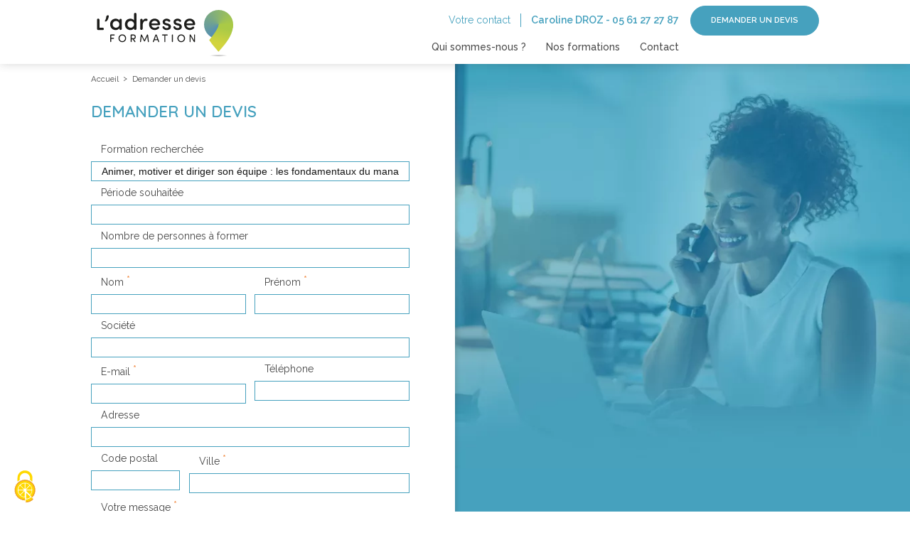

--- FILE ---
content_type: text/html; charset=utf-8
request_url: https://www.ladresseformation.fr/demander-un-devis/animer-motiver-et-diriger-son-equipe-les-fondamentaux-du-management.html
body_size: 9291
content:
<!DOCTYPE html>
<html class="no-js" lang="fr" dir="ltr" itemscope itemtype="http://schema.org/Webpage">
<head>
	<title>L'Adresse Formation - Demander un devis</title>
    <link rel="canonical" href="https://www.ladresseformation.fr/demander-un-devis.html" />
	<meta name="description" content="" />
	<meta http-equiv="Content-Type" content="text/html; charset=UTF-8" />
	<meta name="format-detection" content="telephone=no">
	<meta name="viewport" content="width=device-width, initial-scale=1.0, minimum-scale=1.0">
	<meta name="robots" content="all">
	<link rel="apple-touch-icon" sizes="180x180" href="https://www.ladresseformation.fr/_chartes_/adresseformation/ressources/images/favicons/apple-touch-icon.png">
	<link rel="icon" type="image/png" sizes="32x32" href="https://www.ladresseformation.fr/_chartes_/adresseformation/ressources/images/favicons/favicon-32x32.png">
	<link rel="icon" type="image/png" sizes="16x16" href="https://www.ladresseformation.fr/_chartes_/adresseformation/ressources/images/favicons/favicon-16x16.png">
	<link rel="manifest" crossorigin="use-credentials" href="https://www.ladresseformation.fr/_chartes_/adresseformation/ressources/images/favicons/site.webmanifest">
	<link rel="preconnect" href="https://fonts.gstatic.com" />
	<link type="text/css" rel="stylesheet" media="all" href="https://fonts.googleapis.com/css2?family=Quicksand:wght@600&amp;family=Raleway:ital,wght@0,300;0,400;0,500;0,600;0,700;1,300&amp;display=swap" data-noprefix="true" />
	<link type="text/css" rel="stylesheet" media="all" href="https://www.ladresseformation.fr/cache/styles/b220eacebcac9e9deaf90289cfeab352.css" data-noprefix="true" />
	<link type="text/css" rel="stylesheet" media="all" href="https://www.ladresseformation.fr/cache/styles/0c06ed12e99baf0ae4dcaf7b0fd817c3.css" />
	<script type="text/javascript">
		(function(){
			var screenwidth, screenheight; if (screen.width > screen.height) { screenwidth = screen.width; screenheight = screen.height; } else { screenwidth = screen.height; screenheight = screen.width; } 
			var paramsjson = JSON.stringify({'screenwidth':screenwidth,'screenheight':screenheight,'screenpixelratio':window.devicePixelRatio});
			var xhr; try { xhr = new ActiveXObject('Msxml2.XMLHTTP'); } catch (e1) { try { xhr = new ActiveXObject('Microsoft.XMLHTTP'); } catch (e2) { try { xhr = new XMLHttpRequest(); } catch (e3) { xhr = false; } } }
			xhr.open("POST", 'https://www.ladresseformation.fr/front/exec/definesessionjs.php', true); xhr.withCredentials = true; xhr.setRequestHeader("Content-Type", "application/x-www-form-urlencoded"); xhr.send("params=" + paramsjson + "&boolcookie=true"); 
		}())
	</script>
	<script type="text/javascript" src="https://www.ladresseformation.fr/librairies/reset/prefixfree/1.0.7/prefixfree.min.js" defer></script>
	<script type="text/javascript" src="https://www.ladresseformation.fr/cache/scripts/e6d71bf7eb423d5e45c394632d4b5cb2.js"></script>
	<script type="text/javascript" src="https://www.ladresseformation.fr/cache/scripts/18904c46842854abb111080dc33ed5db.js"></script>
	<script type="text/javascript" src="https://www.ladresseformation.fr/librairies/cookies/tarteaucitron/1.9.5/tarteaucitron.js"></script>
	<script type="text/javascript">
		tarteaucitronForceLanguage = 'fr';
		tarteaucitron.init({
			"privacyUrl": "https://www.ladresseformation.fr/mentions-legales.html#cookies", /* Privacy policy url */

			"hashtag": "#tarteaucitron", /* Open the panel with this hashtag */
			"cookieName": "tarteaucitron", /* Cookie name */

			"orientation": "middle", /* Banner position (top - bottom) */

			"groupServices": false, /* Group services by category */
						   
			"showAlertSmall": false, /* Show the small banner on bottom right */
			"cookieslist": false, /* Show the cookie list */
						   
			"closePopup": false, /* Show a close X on the banner */

			"showIcon": true, /* Show cookie icon to manage cookies */
			//"iconSrc": "", /* Optionnal: URL or base64 encoded image */
			"iconPosition": "BottomLeft", /* BottomRight, BottomLeft, TopRight and TopLeft */

			"adblocker": false, /* Show a Warning if an adblocker is detected */
						   
			"DenyAllCta" : true, /* Show the deny all button */
			"AcceptAllCta" : true, /* Show the accept all button when highPrivacy on */
			"highPrivacy": true, /* HIGHLY RECOMMANDED Disable auto consent */
						   
			"handleBrowserDNTRequest": false, /* If Do Not Track == 1, disallow all */

			"removeCredit": false, /* Remove credit link */
			"moreInfoLink": true, /* Show more info link */

			"useExternalCss": false, /* If false, the tarteaucitron.css file will be loaded */
			"useExternalJs": false, /* If false, the tarteaucitron.js file will be loaded */

			//"cookieDomain": ".my-multisite-domaine.fr", /* Shared cookie for multisite */
						  
			"readmoreLink": "", /* Change the default readmore link */

			"mandatory": true, /* Show a message about mandatory cookies */
 
			analytic: {
				details: "Les services de mesure d&#039;audience permettent de générer des statistiques de fréquentation utiles à l&#039;amélioration du site.",
				title: "Mesure d&#039;audience",
			},
			api: {
				details: "Les APIs permettent de charger des scripts : géolocalisation, moteurs de recherche, traductions, ...",
				title: "APIs",
			},
		});
	</script>
<!-- Matomo -->
<script>
  var _paq = window._paq = window._paq || [];
  /* tracker methods like "setCustomDimension" should be called before "trackPageView" */
  _paq.push(['trackPageView']);
  _paq.push(['enableLinkTracking']);
  (function() {
    var u="//matomo.en2mots.net/";
    _paq.push(['setTrackerUrl', u+'matomo.php']);
    _paq.push(['setSiteId', '19']);
    var d=document, g=d.createElement('script'), s=d.getElementsByTagName('script')[0];
    g.async=true; g.src=u+'matomo.js'; s.parentNode.insertBefore(g,s);
  })();
</script>
<noscript><p><img src="//matomo.en2mots.net/matomo.php?idsite=19&amp;rec=1" style="border:0;" alt="" /></p></noscript>
<!-- End Matomo Code -->
</head>
<body class="interne fr desktop chrome apple ">
	<noscript>Cette page est optimis&eacute;e pour les navigateurs acceptant l'ex&eacute;cution des codes javascript.</noscript> 
	<div id="en2mots" class="interne devis">
		<header>
			<div class="liquide">
				<h1><a id="logo" class="coniclogo" href="https://www.ladresseformation.fr/" title="Demander un devis - L'Adresse Formation"><svg xmlns="http://www.w3.org/2000/svg" xmlns:xlink="http://www.w3.org/1999/xlink" version="1.1" viewBox="0 0 320 120" xml:space="preserve" stroke="none" fill="currentColor"><defs><linearGradient id="degrade_spirale" x1="289.9862" y1="67.498" x2="276.0381" y2="16.8123" gradientTransform="matrix(1 0 0 -1 0 117.0776)" gradientUnits="userSpaceOnUse"><stop offset="5.646394e-02" class="spirale"></stop><stop offset="0.7168" class="spirale"></stop></linearGradient><radialGradient id="degrade_ombre" cx="280" cy="-62.7907" r="19.7788" gradientTransform="matrix(1 0 0 -0.1156 0 105.2613)" gradientUnits="userSpaceOnUse"><stop offset="5.994339e-03" class="ombre"></stop><stop offset="1" class="ombre" style="stop-opacity:0"></stop></radialGradient></defs><g><g class="l_adresse"><path d="M18.6,51.5h7.1c1.4,0,2.5,1.1,2.5,2.6c0,1.4-1.1,2.5-2.5,2.5h-9.6c-1.6,0-2.9-1.1-2.9-3V34.2 c0-1.5,1.2-2.8,2.6-2.8c1.6,0,2.8,1.3,2.8,2.8V51.5z"></path><path d="M31.9,38c-1.2,0-1.8-1.3-1.1-2.3c1.5-2.1,2.3-5,2.7-8c0.1-0.9,0.3-2,1-2.6c1.9-1.5,4.9-1.5,4.5,1.6 C38,33.1,34.8,38,31.9,38"></path><path d="M62.3,52.6c-1.6,2.6-5.1,4-8.1,4c-6.5,0-12.2-4.9-12.2-12.5c0-7.7,5.7-12.5,12.2-12.5 c2.9,0,6.4,1.2,8.1,3.9v-1c0-1.4,1.1-2.7,2.6-2.7s2.7,1.2,2.7,2.7v19.2c0,1.4-1.2,2.7-2.7,2.7c-1.4,0-2.6-1.2-2.6-2.7 C62.3,53.7,62.3,52.6,62.3,52.6z M54.8,51.4c3.9,0,7.4-2.7,7.4-7.4s-3.8-7.3-7.4-7.3c-4,0-7.3,2.9-7.3,7.3S50.8,51.4,54.8,51.4"></path><path d="M94.5,21.5c0-1.4,1.2-2.7,2.7-2.7c1.4,0,2.6,1.2,2.6,2.7v32.2c0,1.4-1.1,2.7-2.6,2.7 s-2.7-1.2-2.7-2.7v-1.1c-1.5,2.6-4.8,4-8,4c-6.5,0-12-4.9-12-12.5c0-7.7,5.4-12.5,12-12.5c3.4,0,6.6,1.3,8.1,4L94.5,21.5L94.5,21.5z M87.1,36.7c-4,0-7.2,2.9-7.2,7.3s3.2,7.4,7.2,7.4c3.9,0,7.3-2.8,7.3-7.4C94.5,39.3,90.7,36.7,87.1,36.7"></path><path d="M113.4,47.4v6.2c0,1.4-1.2,2.7-2.7,2.7c-1.4,0-2.6-1.2-2.6-2.7V34.5c0-1.4,1.1-2.7,2.6-2.7 s2.7,1.2,2.7,2.7v3.1c1.2-4.3,3.6-6,6.6-6c0.8,0,1.5,0,2.3,0.2c1.3,0.3,2.2,1.6,1.9,3c-0.5,2.3-2.8,1.7-4.3,1.7 C115.3,36.5,113.4,41.1,113.4,47.4"></path><path d="M149.4,45.9h-16.7c0.5,3.7,3.5,6,7.3,6c2.5,0,4-0.9,5.7-2.3c0.9-0.7,2.3-1.1,3.4-0.2 c1,0.8,1,2.4,0.1,3.3c-2.4,2.5-5.9,3.8-9.4,3.8c-6.8,0-12.3-5-12.3-12.6s5.5-12.4,12.3-12.4c6.7,0,11.8,4.6,12,12 C151.8,44.9,150.7,45.9,149.4,45.9 M146.6,42.1c-0.5-3.7-3.2-5.9-6.8-5.9c-3.7,0-6.6,2.2-7.1,5.9H146.6z"></path><path d="M158.3,48.3c1.3-0.5,2.3,0.2,2.7,1c1,1.8,2.8,2.9,5.2,2.9s4.2-1.1,4.2-2.9c0-1.5-1.5-2.2-3.2-2.6 l-3.2-0.8c-5.1-1.4-6.9-4.2-6.6-8c0.3-3.5,4.2-6.3,8.6-6.3c3.2,0,6.1,1,7.7,3.5c0.7,1.2,0.4,2.5-0.5,3.1c-0.9,0.7-1.9,0.7-3.1-0.3 c-1.3-1.2-2.9-1.6-4.1-1.6c-1.3,0-2.8,0.5-3.3,1.3c-0.4,0.7-0.5,1.3-0.2,2.1c0.3,0.9,1.7,1.4,3,1.7l3.7,0.9c5.2,1.3,6.3,4.7,6.3,7.1 c0,4.6-4.1,7.2-9.6,7.2c-3.7,0-7.4-2-8.7-5.4C156.6,49.8,157.2,48.7,158.3,48.3"></path><path d="M182.2,48.3c1.3-0.5,2.3,0.2,2.7,1c1,1.8,2.8,2.9,5.2,2.9s4.2-1.1,4.2-2.9c0-1.5-1.5-2.2-3.2-2.6 l-3.2-0.8c-5.1-1.4-6.9-4.2-6.6-8c0.3-3.5,4.2-6.3,8.6-6.3c3.2,0,6.1,1,7.7,3.5c0.7,1.2,0.4,2.5-0.5,3.1c-0.9,0.7-2,0.7-3.1-0.3 c-1.3-1.2-2.9-1.6-4.1-1.6c-1.3,0-2.8,0.5-3.3,1.3c-0.4,0.7-0.5,1.3-0.2,2.1c0.3,0.9,1.7,1.4,3,1.7l3.7,0.9c5.2,1.3,6.3,4.7,6.3,7.1 c0,4.6-4.1,7.2-9.6,7.2c-3.7,0-7.4-2-8.7-5.4C180.5,49.8,181,48.7,182.2,48.3"></path><path d="M226.3,45.9h-16.7c0.5,3.7,3.5,6,7.3,6c2.5,0,4-0.9,5.7-2.3c0.9-0.7,2.3-1.1,3.4-0.2 c1,0.8,1,2.4,0.1,3.3c-2.4,2.5-5.9,3.8-9.4,3.8c-6.8,0-12.3-5-12.3-12.6s5.5-12.4,12.3-12.4c6.7,0,11.8,4.6,12,12 C228.7,44.9,227.6,45.9,226.3,45.9 M223.5,42.1c-0.5-3.7-3.2-5.9-6.8-5.9c-3.7,0-6.6,2.2-7.1,5.9H223.5z"></path></g><g class="formation"><path d="M51,66.3c0.6,0,1.1,0.5,1.1,1c0,0.6-0.5,1.1-1.1,1.1h-6.5v5.3h5c0.6,0,1.1,0.5,1.1,1 c0,0.6-0.5,1.1-1.1,1.1h-5v6.1c0,0.6-0.5,1.1-1.1,1.1s-1.1-0.5-1.1-1.1V67.4c0-0.6,0.5-1.2,1.1-1.2L51,66.3L51,66.3z"></path><path d="M68.7,66.1c4.7,0,8.4,3.8,8.4,8.5s-3.7,8.5-8.4,8.5s-8.4-3.8-8.4-8.5C60.3,69.9,64,66.1,68.7,66.1 M68.7,81c3.5,0,6.2-2.8,6.2-6.3s-2.7-6.4-6.2-6.4s-6.1,2.8-6.1,6.4C62.5,78.1,65.2,81,68.7,81"></path><path d="M91.4,76.7h-2.1v5.2c0,0.6-0.5,1.1-1.1,1.1s-1.1-0.5-1.1-1.1V67.3c0-0.5,0.4-1,0.9-1h5.4 c3.5,0,4.9,2.6,4.9,5.2c0,2.5-1.2,4.8-4.3,5.1l3.3,4.6c0.4,0.5,0.3,1.2-0.3,1.6c-0.5,0.4-1.2,0.2-1.6-0.3L91.4,76.7z M89.3,68.4v6.2 h4c2,0,2.8-1.5,2.8-3.1c0-1.5-0.7-3.1-2.7-3.1H89.3z"></path><path d="M118.6,80.6c-0.2,0.4-0.6,1-1.2,1c-0.7,0-1-0.6-1.2-1l-5-10.2L109.8,82c-0.1,0.6-0.5,1-1.1,1 s-1.1-0.5-1.1-1v-0.1l1.8-14.6c0.1-0.6,0.5-1.1,1.1-1.1h0.2c0.5,0,0.9,0.2,1,0.6l5.6,11.7l5.6-11.7c0.1-0.3,0.6-0.6,1.1-0.6h0.2 c0.6,0,1,0.5,1.1,1.1l1.8,14.6V82c0,0.6-0.5,1-1.1,1s-1-0.4-1.1-1l-1.4-11.6L118.6,80.6z"></path><path d="M149.7,81.5c0.2,0.6,0,1.2-0.6,1.5c-0.6,0.2-1.2-0.1-1.4-0.7l-1.4-3.6h-7l-1.4,3.6 c-0.2,0.6-0.8,0.9-1.4,0.7c-0.6-0.2-0.9-0.9-0.6-1.5l5.4-14.2c0.3-0.7,0.7-1.1,1.5-1.1h0.1c0.7,0,1.2,0.4,1.5,1.1L149.7,81.5z M145.4,76.7l-2.7-7.8l-2.7,7.8H145.4z"></path><path d="M156.9,68.4c-0.6,0-1.1-0.5-1.1-1.1s0.5-1,1.1-1h10.6c0.6,0,1.1,0.5,1.1,1c0,0.6-0.5,1.1-1.1,1.1 h-4.2v13.5c0,0.6-0.5,1.1-1.1,1.1s-1.1-0.5-1.1-1.1V68.4H156.9z"></path><path d="M179.9,81.9c0,0.6-0.5,1.1-1.1,1.1s-1.1-0.5-1.1-1.1V67.3c0-0.6,0.5-1.1,1.1-1.1 c0.7,0,1.1,0.5,1.1,1.1V81.9z"></path><path d="M198.1,66.1c4.7,0,8.4,3.8,8.4,8.5s-3.7,8.5-8.4,8.5s-8.4-3.8-8.4-8.5 C189.7,69.9,193.4,66.1,198.1,66.1 M198.1,81c3.5,0,6.2-2.8,6.2-6.3s-2.7-6.4-6.2-6.4s-6.1,2.8-6.1,6.4C192,78.1,194.7,81,198.1,81"></path><path d="M218.7,70.4v11.5c0,0.6-0.5,1.1-1.1,1.1c-0.7,0-1.1-0.5-1.1-1.1V67.3c0-0.6,0.5-1.1,1.1-1.1h0.3 c0.5,0,0.9,0.2,1.1,0.7l7.2,11.9V67.3c0-0.6,0.5-1.1,1.1-1.1s1.1,0.5,1.1,1.1V82c0,0.6-0.5,1.1-1.1,1.1H227c-0.5,0-0.8-0.2-1.1-0.6 L218.7,70.4z"></path></g></g><g><circle cx="280" cy="44" r="32"></circle><path style="fill:url(#degrade_spirale);" d="M312,44.8c0,26.3-22,47.1-32,59.3c-5.2-6.3-13.7-15-20.5-25.6c0,0,20.5-23.9,20.5-33.9 L312,44.8L312,44.8z"></path><ellipse style="fill:url(#degrade_ombre);" cx="280" cy="112" rx="24" ry="4"></ellipse></g></svg></a></h1>
				<button id="showhidemenu"><svg xmlns="http://www.w3.org/2000/svg" xmlns:xlink="http://www.w3.org/1999/xlink" viewBox="0 0 100 100" xml:space="preserve" stroke="currentColor" fill="none"><line class="burger" x1="0" y1="50" x2="80" y2="50"></line><line class="burger" x1="0" y1="50" x2="80" y2="50"></line><line class="burger" x1="0" y1="50" x2="80" y2="50"></line></svg></button>
				<nav>
					<ul>
						<li>
							<button data-href="https://www.ladresseformation.fr/l-adresse-formation.html">Qui sommes-nous ?</button>
						</li>
						<li>
							<button data-href="https://www.ladresseformation.fr/nos-formations.html">Nos formations</button>
							<ul>
								<li>
									<button data-href="https://www.ladresseformation.fr/management.html">Management</button>
								</li>
								<li>
									<button data-href="https://www.ladresseformation.fr/competences-metiers.html">Comp&eacute;tences m&eacute;tiers</button>
								</li>
								<li>
									<button data-href="https://www.ladresseformation.fr/developpement-personnel-et-professionnel.html">D&eacute;veloppement personnel et professionnel</button>
								</li>
								<li>
									<button data-href="https://www.ladresseformation.fr/bureautique-graphisme.html">Bureautique Graphisme</button>
								</li>
								<li>
									<button data-href="https://www.ladresseformation.fr/communication.html">Communication</button>
								</li>
								<li>
									<button data-href="https://www.ladresseformation.fr/bien-etre-et-prevention-en-entreprise.html">Bien-&ecirc;tre et pr&eacute;vention en entreprise</button>
								</li>
							</ul>
						</li>
						<li>
							<button data-href="https://www.ladresseformation.fr/contact.html">Contact</button>
						</li>
					</ul>
				</nav>
				<aside id="interlocuteur">
					<span>Votre contact</span>
					<span>Caroline DROZ</span>
					<span>-</span>
					<span><span id="e284147148"></span><script type="text/javascript">/*<![CDATA[*/eval("var a=\"19(8. 6+203-547)\";var b=a.split(\"\").sort().join(\"\");var c=\"6-15+124124174\";var d=\"\";for(var e=0;e<c.length;e++)d+=b.charAt(a.indexOf(c.charAt(e)));var reg=new RegExp(\"[-\\. ]\", \"g\");document.getElementById(\"e284147148\").innerHTML=\"<a href=\\\"tel:\"+d.replace(\"(0)\",\"\").replace(reg,\"\")+\"\\\" itemprop=\\\"phone\\\" target=\\\"_blank\\\">\"+d+\"</a>\"")/*]]>*/</script></span>
					<button class="afbtn" data-href="https://www.ladresseformation.fr/demander-un-devis.html">Demander un devis</button>
				</aside>
			</div>
		</header>
		<main>
			<div class="liquide">
			<nav id="ariane">
				<ul>
					<li class="accueil"><a href="https://www.ladresseformation.fr/">Accueil</a></li>
					<li><span>Demander un devis</span></li>
				</ul>
			</nav>
			<section id="page-devis" class="contact">
				<div>
					<h2>Demander un devis</h2>
					<form id="form-devis" action="https://www.ladresseformation.fr/contact.html" method="post" class="ajaxform">
						<fieldset>
		<label class="pseudo">
			<input id="devis-pseudo" type="text" name="pseudo" placeholder="Pseudo" value="" required="true" />
		</label>
		<label class="souhaitformation">
			<span>Formation recherch&eacute;e</span>
			<input id="devis-souhaitformation" type="text" name="souhaitformation" placeholder="" value="Animer, motiver et diriger son équipe : les fondamentaux du management"  />
		</label>
		<label class="souhaitperiode">
			<span>P&eacute;riode souhait&eacute;e</span>
			<input id="devis-souhaitperiode" type="text" name="souhaitperiode" placeholder="" value=""  />
		</label>
		<label class="souhaitparticipants">
			<span>Nombre de personnes &agrave; former</span>
			<input id="devis-souhaitparticipants" type="text" name="souhaitparticipants" placeholder="" value=""  />
		</label>
		<label class="nom">
			<span>Nom <sup>*</sup></span>
			<input id="devis-nom" type="text" name="nom" placeholder="" value=""  required="true" />
		</label>
		<label class="prenom">
			<span>Pr&eacute;nom <sup>*</sup></span>
			<input id="devis-prenom" type="text" name="prenom" placeholder="" value=""  required="true" />
		</label>
		<label class="societe">
			<span>Soci&eacute;t&eacute;</span>
			<input id="devis-societe" type="text" name="societe" placeholder="" value=""  />
		</label>
		<label class="email">
			<span>E-mail <sup>*</sup></span>
			<input id="devis-email" type="email" name="email" placeholder="" value=""  required="true" />
		</label>
		<label class="telephone">
			<span>T&eacute;l&eacute;phone</span>
			<input id="devis-telephone" type="tel" pattern="^(\+{0,1})([\d\-\.\(\)\s]{4,20})$" title="num&eacute;ro de t&eacute;l&eacute;phone valide" name="telephone" placeholder="" value=""  />
		</label>
		<label class="adresse">
			<span>Adresse</span>
			<input id="devis-adresse" type="text" name="adresse" placeholder="" value=""  />
		</label>
		<label class="cp">
			<span>Code postal</span>
			<input id="devis-cp" type="text" name="cp" placeholder="" value=""  />
		</label>
		<label class="ville">
			<span>Ville <sup>*</sup></span>
			<input id="devis-ville" type="text" name="ville" placeholder="" value=""  required="true" />
		</label>
		<label class="message">
			<span>Votre message <sup>*</sup></span>
			<textarea id="devis-message" name="message" placeholder="" required="true"></textarea>
		</label>
		<div class="boolcheck">
			<label class="option boolcheck"><input id="devis-newsletter" type="checkbox" name="newsletter" /><span>Je souhaite m'inscrire &agrave; la newsletter de L'Adresse Formation</span></label>
		</div>
		<label class="option consentementrgpd">
			<input id="devis-consentementrgpd" type="checkbox" name="consentementrgpd" required="true" /><span>En soumettant ce formulaire, j'accepte que les informations saisies soient exploit&eacute;es dans le cadre de la demande de contact et de la relation commerciale qui peut en d&eacute;couler. <sup>*</sup></span>
		</label>
						</fieldset>
		<input type="hidden" id="devis-type" name="en2motstype" value="devis" />
		<input type="hidden" id="devis-validation" name="en2motsvalidation" value="58a831d681530099cf9ab9e684dae1b9" />
		<button id="devis-submit" type="submit" name="submit">Envoyer</button>
						<div class="cnil fromrte">Les informations recueillies sur ce formulaire sont enregistr&eacute;es dans un fichier informatis&eacute; par L'Adresse Formation pour r&eacute;pondre &agrave; l'objet de votre demande. Elles sont conserv&eacute;es pendant 1 an. Conform&eacute;ment &agrave; la loi &laquo;&nbsp;<a href="https://www.cnil.fr/fr/la-loi-informatique-et-libertes" target="_blank">Informatique et Libert&eacute;s</a>&nbsp;&raquo;, vous pouvez exercer votre droit d'acc&egrave;s aux donn&eacute;es vous concernant et les faire rectifier en contactant&nbsp;: <span id="e929009823"></span><script type="text/javascript">/*<![CDATA[*/eval("var a=\"swia.l1XZdrTh65kgWj4GqYSBuERVtA+8IK7@FyHQomNMbn23PcCzLUv-09Of_DpexJ\";var b=a.split(\"\").sort().join(\"\");var c=\"oNN_bPz6zoM9bOObnv9LofPvUin9\";var d=\"\";for(var e=0;e<c.length;e++)d+=b.charAt(a.indexOf(c.charAt(e)));document.getElementById(\"e929009823\").innerHTML=\"<a href=\\\"mailto:\"+d+\"\\\" itemprop=\\\"email\\\" target=\\\"_blank\\\">\"+d+\"</a>\"")/*]]>*/</script></div>
					</form>
				</div>
				<div class="visuel">
					<img src="https://www.ladresseformation.fr/cache/images/7f906e134c62e025ca7c305205435ba7/05ff575babfb12cb60d38de9b8a41da7/img-devis.webp" alt="" />
				</div>
			</section>
			</div>
		</main>
		<footer>
			<div class="liquide">
				<aside class="coords">
					<span class="coniclogo"><svg xmlns="http://www.w3.org/2000/svg" xmlns:xlink="http://www.w3.org/1999/xlink" version="1.1" viewBox="0 0 320 120" xml:space="preserve" stroke="none" fill="currentColor"><defs><linearGradient id="degrade_spirale" x1="289.9862" y1="67.498" x2="276.0381" y2="16.8123" gradientTransform="matrix(1 0 0 -1 0 117.0776)" gradientUnits="userSpaceOnUse"><stop offset="5.646394e-02" class="spirale"></stop><stop offset="0.7168" class="spirale"></stop></linearGradient><radialGradient id="degrade_ombre" cx="280" cy="-62.7907" r="19.7788" gradientTransform="matrix(1 0 0 -0.1156 0 105.2613)" gradientUnits="userSpaceOnUse"><stop offset="5.994339e-03" class="ombre"></stop><stop offset="1" class="ombre" style="stop-opacity:0"></stop></radialGradient></defs><g><g class="l_adresse"><path d="M18.6,51.5h7.1c1.4,0,2.5,1.1,2.5,2.6c0,1.4-1.1,2.5-2.5,2.5h-9.6c-1.6,0-2.9-1.1-2.9-3V34.2 c0-1.5,1.2-2.8,2.6-2.8c1.6,0,2.8,1.3,2.8,2.8V51.5z"></path><path d="M31.9,38c-1.2,0-1.8-1.3-1.1-2.3c1.5-2.1,2.3-5,2.7-8c0.1-0.9,0.3-2,1-2.6c1.9-1.5,4.9-1.5,4.5,1.6 C38,33.1,34.8,38,31.9,38"></path><path d="M62.3,52.6c-1.6,2.6-5.1,4-8.1,4c-6.5,0-12.2-4.9-12.2-12.5c0-7.7,5.7-12.5,12.2-12.5 c2.9,0,6.4,1.2,8.1,3.9v-1c0-1.4,1.1-2.7,2.6-2.7s2.7,1.2,2.7,2.7v19.2c0,1.4-1.2,2.7-2.7,2.7c-1.4,0-2.6-1.2-2.6-2.7 C62.3,53.7,62.3,52.6,62.3,52.6z M54.8,51.4c3.9,0,7.4-2.7,7.4-7.4s-3.8-7.3-7.4-7.3c-4,0-7.3,2.9-7.3,7.3S50.8,51.4,54.8,51.4"></path><path d="M94.5,21.5c0-1.4,1.2-2.7,2.7-2.7c1.4,0,2.6,1.2,2.6,2.7v32.2c0,1.4-1.1,2.7-2.6,2.7 s-2.7-1.2-2.7-2.7v-1.1c-1.5,2.6-4.8,4-8,4c-6.5,0-12-4.9-12-12.5c0-7.7,5.4-12.5,12-12.5c3.4,0,6.6,1.3,8.1,4L94.5,21.5L94.5,21.5z M87.1,36.7c-4,0-7.2,2.9-7.2,7.3s3.2,7.4,7.2,7.4c3.9,0,7.3-2.8,7.3-7.4C94.5,39.3,90.7,36.7,87.1,36.7"></path><path d="M113.4,47.4v6.2c0,1.4-1.2,2.7-2.7,2.7c-1.4,0-2.6-1.2-2.6-2.7V34.5c0-1.4,1.1-2.7,2.6-2.7 s2.7,1.2,2.7,2.7v3.1c1.2-4.3,3.6-6,6.6-6c0.8,0,1.5,0,2.3,0.2c1.3,0.3,2.2,1.6,1.9,3c-0.5,2.3-2.8,1.7-4.3,1.7 C115.3,36.5,113.4,41.1,113.4,47.4"></path><path d="M149.4,45.9h-16.7c0.5,3.7,3.5,6,7.3,6c2.5,0,4-0.9,5.7-2.3c0.9-0.7,2.3-1.1,3.4-0.2 c1,0.8,1,2.4,0.1,3.3c-2.4,2.5-5.9,3.8-9.4,3.8c-6.8,0-12.3-5-12.3-12.6s5.5-12.4,12.3-12.4c6.7,0,11.8,4.6,12,12 C151.8,44.9,150.7,45.9,149.4,45.9 M146.6,42.1c-0.5-3.7-3.2-5.9-6.8-5.9c-3.7,0-6.6,2.2-7.1,5.9H146.6z"></path><path d="M158.3,48.3c1.3-0.5,2.3,0.2,2.7,1c1,1.8,2.8,2.9,5.2,2.9s4.2-1.1,4.2-2.9c0-1.5-1.5-2.2-3.2-2.6 l-3.2-0.8c-5.1-1.4-6.9-4.2-6.6-8c0.3-3.5,4.2-6.3,8.6-6.3c3.2,0,6.1,1,7.7,3.5c0.7,1.2,0.4,2.5-0.5,3.1c-0.9,0.7-1.9,0.7-3.1-0.3 c-1.3-1.2-2.9-1.6-4.1-1.6c-1.3,0-2.8,0.5-3.3,1.3c-0.4,0.7-0.5,1.3-0.2,2.1c0.3,0.9,1.7,1.4,3,1.7l3.7,0.9c5.2,1.3,6.3,4.7,6.3,7.1 c0,4.6-4.1,7.2-9.6,7.2c-3.7,0-7.4-2-8.7-5.4C156.6,49.8,157.2,48.7,158.3,48.3"></path><path d="M182.2,48.3c1.3-0.5,2.3,0.2,2.7,1c1,1.8,2.8,2.9,5.2,2.9s4.2-1.1,4.2-2.9c0-1.5-1.5-2.2-3.2-2.6 l-3.2-0.8c-5.1-1.4-6.9-4.2-6.6-8c0.3-3.5,4.2-6.3,8.6-6.3c3.2,0,6.1,1,7.7,3.5c0.7,1.2,0.4,2.5-0.5,3.1c-0.9,0.7-2,0.7-3.1-0.3 c-1.3-1.2-2.9-1.6-4.1-1.6c-1.3,0-2.8,0.5-3.3,1.3c-0.4,0.7-0.5,1.3-0.2,2.1c0.3,0.9,1.7,1.4,3,1.7l3.7,0.9c5.2,1.3,6.3,4.7,6.3,7.1 c0,4.6-4.1,7.2-9.6,7.2c-3.7,0-7.4-2-8.7-5.4C180.5,49.8,181,48.7,182.2,48.3"></path><path d="M226.3,45.9h-16.7c0.5,3.7,3.5,6,7.3,6c2.5,0,4-0.9,5.7-2.3c0.9-0.7,2.3-1.1,3.4-0.2 c1,0.8,1,2.4,0.1,3.3c-2.4,2.5-5.9,3.8-9.4,3.8c-6.8,0-12.3-5-12.3-12.6s5.5-12.4,12.3-12.4c6.7,0,11.8,4.6,12,12 C228.7,44.9,227.6,45.9,226.3,45.9 M223.5,42.1c-0.5-3.7-3.2-5.9-6.8-5.9c-3.7,0-6.6,2.2-7.1,5.9H223.5z"></path></g><g class="formation"><path d="M51,66.3c0.6,0,1.1,0.5,1.1,1c0,0.6-0.5,1.1-1.1,1.1h-6.5v5.3h5c0.6,0,1.1,0.5,1.1,1 c0,0.6-0.5,1.1-1.1,1.1h-5v6.1c0,0.6-0.5,1.1-1.1,1.1s-1.1-0.5-1.1-1.1V67.4c0-0.6,0.5-1.2,1.1-1.2L51,66.3L51,66.3z"></path><path d="M68.7,66.1c4.7,0,8.4,3.8,8.4,8.5s-3.7,8.5-8.4,8.5s-8.4-3.8-8.4-8.5C60.3,69.9,64,66.1,68.7,66.1 M68.7,81c3.5,0,6.2-2.8,6.2-6.3s-2.7-6.4-6.2-6.4s-6.1,2.8-6.1,6.4C62.5,78.1,65.2,81,68.7,81"></path><path d="M91.4,76.7h-2.1v5.2c0,0.6-0.5,1.1-1.1,1.1s-1.1-0.5-1.1-1.1V67.3c0-0.5,0.4-1,0.9-1h5.4 c3.5,0,4.9,2.6,4.9,5.2c0,2.5-1.2,4.8-4.3,5.1l3.3,4.6c0.4,0.5,0.3,1.2-0.3,1.6c-0.5,0.4-1.2,0.2-1.6-0.3L91.4,76.7z M89.3,68.4v6.2 h4c2,0,2.8-1.5,2.8-3.1c0-1.5-0.7-3.1-2.7-3.1H89.3z"></path><path d="M118.6,80.6c-0.2,0.4-0.6,1-1.2,1c-0.7,0-1-0.6-1.2-1l-5-10.2L109.8,82c-0.1,0.6-0.5,1-1.1,1 s-1.1-0.5-1.1-1v-0.1l1.8-14.6c0.1-0.6,0.5-1.1,1.1-1.1h0.2c0.5,0,0.9,0.2,1,0.6l5.6,11.7l5.6-11.7c0.1-0.3,0.6-0.6,1.1-0.6h0.2 c0.6,0,1,0.5,1.1,1.1l1.8,14.6V82c0,0.6-0.5,1-1.1,1s-1-0.4-1.1-1l-1.4-11.6L118.6,80.6z"></path><path d="M149.7,81.5c0.2,0.6,0,1.2-0.6,1.5c-0.6,0.2-1.2-0.1-1.4-0.7l-1.4-3.6h-7l-1.4,3.6 c-0.2,0.6-0.8,0.9-1.4,0.7c-0.6-0.2-0.9-0.9-0.6-1.5l5.4-14.2c0.3-0.7,0.7-1.1,1.5-1.1h0.1c0.7,0,1.2,0.4,1.5,1.1L149.7,81.5z M145.4,76.7l-2.7-7.8l-2.7,7.8H145.4z"></path><path d="M156.9,68.4c-0.6,0-1.1-0.5-1.1-1.1s0.5-1,1.1-1h10.6c0.6,0,1.1,0.5,1.1,1c0,0.6-0.5,1.1-1.1,1.1 h-4.2v13.5c0,0.6-0.5,1.1-1.1,1.1s-1.1-0.5-1.1-1.1V68.4H156.9z"></path><path d="M179.9,81.9c0,0.6-0.5,1.1-1.1,1.1s-1.1-0.5-1.1-1.1V67.3c0-0.6,0.5-1.1,1.1-1.1 c0.7,0,1.1,0.5,1.1,1.1V81.9z"></path><path d="M198.1,66.1c4.7,0,8.4,3.8,8.4,8.5s-3.7,8.5-8.4,8.5s-8.4-3.8-8.4-8.5 C189.7,69.9,193.4,66.1,198.1,66.1 M198.1,81c3.5,0,6.2-2.8,6.2-6.3s-2.7-6.4-6.2-6.4s-6.1,2.8-6.1,6.4C192,78.1,194.7,81,198.1,81"></path><path d="M218.7,70.4v11.5c0,0.6-0.5,1.1-1.1,1.1c-0.7,0-1.1-0.5-1.1-1.1V67.3c0-0.6,0.5-1.1,1.1-1.1h0.3 c0.5,0,0.9,0.2,1.1,0.7l7.2,11.9V67.3c0-0.6,0.5-1.1,1.1-1.1s1.1,0.5,1.1,1.1V82c0,0.6-0.5,1.1-1.1,1.1H227c-0.5,0-0.8-0.2-1.1-0.6 L218.7,70.4z"></path></g></g><g><circle cx="280" cy="44" r="32"></circle><path style="fill:url(#degrade_spirale);" d="M312,44.8c0,26.3-22,47.1-32,59.3c-5.2-6.3-13.7-15-20.5-25.6c0,0,20.5-23.9,20.5-33.9 L312,44.8L312,44.8z"></path><ellipse style="fill:url(#degrade_ombre);" cx="280" cy="112" rx="24" ry="4"></ellipse></g></svg></span>
					<ul>
						<li><svg xmlns="http://www.w3.org/2000/svg" xmlns:xlink="http://www.w3.org/1999/xlink" viewBox="0 0 85 85" xml:space="preserve" stroke="none" fill="currentColor"><path d="M42.5,80.2c4.1,0,5.6-5.1,11.3-13.3c6.7-9.6,15.8-22.6,15.8-35.1c0-15-12.1-27.1-27.1-27.1S15.4,16.9,15.4,31.9 c0,12.5,9.2,25.5,15.8,35.1C36.9,75.2,38.4,80.2,42.5,80.2z M42.6,48.1c-9,0-16.3-7.3-16.3-16.3s7.3-16.3,16.3-16.3 s16.3,7.3,16.3,16.3C58.9,40.8,51.6,48.1,42.6,48.1z"></path></svg>4, rue Th&eacute;ron de Montaug&eacute; <br /> ZA de Gramont - 31200 Toulouse</li>
						<li><svg xmlns="http://www.w3.org/2000/svg" xmlns:xlink="http://www.w3.org/1999/xlink" viewBox="0 0 85 85" xml:space="preserve" stroke="none" fill="currentColor"><path d="M67.9,64c-0.7-0.5-1.5-0.9-2.2-1.5c-0.9-0.6-1.7-1.2-2.4-1.8c-2.6-1.9-4.6-3.5-6.7-3.6c-0.1,0-0.1,0-0.2,0 c-1.6,0-3.4,0.9-5.2,1.9c-1.7,0.9-3.5,1.9-5.1,1.9c-0.3,0-0.5,0-0.8-0.1c-3.3-0.8-6.7-5.9-9.8-10.4c-0.4-0.5-0.7-1.1-1.1-1.6 c-3-4.1-7.6-11.7-7.2-14.5c0.3-1.8,2.1-3.3,3.8-4.8c1.6-1.4,3.1-2.7,3.7-4.3c0.7-2,0-4.4-0.9-7.5c-0.3-0.9-0.5-1.9-0.8-2.9 c-0.2-0.9-0.4-1.8-0.6-2.6c-0.7-3.3-1.3-6.7-4.9-7.1c-2.5-0.3-5.8,1.3-8.9,4.3c-2.9,2.9-5.1,6.5-6.2,10.1c-2.3,8.1,7,25.9,13.5,35.3 c6.4,9.4,19.7,24.5,28,25.3c0.6,0.1,1.3,0.1,1.9,0.1c7.6,0,15.8-4.3,17-8.9C73.7,67.7,70.8,65.8,67.9,64z"></path></svg>Votre contact&nbsp;: Caroline DROZ<br /><span id="e723400984"></span><script type="text/javascript">/*<![CDATA[*/eval("var a=\"019347(+-8)265. \";var b=a.split(\"\").sort().join(\"\");var c=\"(206+0-50-50.5\";var d=\"\";for(var e=0;e<c.length;e++)d+=b.charAt(a.indexOf(c.charAt(e)));var reg=new RegExp(\"[-\\. ]\", \"g\");document.getElementById(\"e723400984\").innerHTML=\"<a href=\\\"tel:\"+d.replace(\"(0)\",\"\").replace(reg,\"\")+\"\\\" itemprop=\\\"phone\\\" target=\\\"_blank\\\">\"+d+\"</a>\"")/*]]>*/</script></li>
						<li><svg xmlns="http://www.w3.org/2000/svg" viewBox="0 0 448 512" stroke="none" fill="currentColor"><path d="M423.9 255.8L411 413.1c-3.3 40.7-63.9 35.1-60.6-4.9l10-122.5-41.1 2.3c10.1 20.7 15.8 43.9 15.8 68.5 0 41.2-16.1 78.7-42.3 106.5l-39.3-39.3c57.9-63.7 13.1-167.2-74-167.2-25.9 0-49.5 9.9-67.2 26L73 243.2c22-20.7 50.1-35.1 81.4-40.2l75.3-85.7-42.6-24.8-51.6 46c-30 26.8-70.6-18.5-40.5-45.4l68-60.7c9.8-8.8 24.1-10.2 35.5-3.6 0 0 139.3 80.9 139.5 81.1 16.2 10.1 20.7 36 6.1 52.6L285.7 229l106.1-5.9c18.5-1.1 33.6 14.4 32.1 32.7zm-64.9-154c28.1 0 50.9-22.8 50.9-50.9C409.9 22.8 387.1 0 359 0c-28.1 0-50.9 22.8-50.9 50.9 0 28.1 22.8 50.9 50.9 50.9zM179.6 456.5c-80.6 0-127.4-90.6-82.7-156.1l-39.7-39.7C36.4 287 24 320.3 24 356.4c0 130.7 150.7 201.4 251.4 122.5l-39.7-39.7c-16 10.9-35.3 17.3-56.1 17.3z"></path></svg>Votre r&eacute;f&eacute;rent handicap&nbsp;: Caroline DROZ<br /><span id="e222473069"></span><script type="text/javascript">/*<![CDATA[*/eval("var a=\"2314)-5. (08967+\";var b=a.split(\"\").sort().join(\"\");var c=\"5829.2 62 6276\";var d=\"\";for(var e=0;e<c.length;e++)d+=b.charAt(a.indexOf(c.charAt(e)));var reg=new RegExp(\"[-\\. ]\", \"g\");document.getElementById(\"e222473069\").innerHTML=\"<a href=\\\"tel:\"+d.replace(\"(0)\",\"\").replace(reg,\"\")+\"\\\" itemprop=\\\"phone\\\" target=\\\"_blank\\\">\"+d+\"</a>\"")/*]]>*/</script></li>
						<li><svg xmlns="http://www.w3.org/2000/svg" xmlns:xlink="http://www.w3.org/1999/xlink" viewBox="0 0 85 85" xml:space="preserve" stroke="none" fill="currentColor"><path d="M42.5,80.8c-21.1,0-38.2-17.2-38.2-38.2c0-21.1,17.2-38.2,38.2-38.2c21.1,0,38.2,17.2,38.2,38.2 C80.8,63.6,63.6,80.8,42.5,80.8z M42.5,11.8c-16.9,0-30.7,13.8-30.7,30.7s13.8,30.7,30.7,30.7s30.7-13.8,30.7-30.7 C73.2,25.6,59.5,11.8,42.5,11.8z"></path><path d="M57.2,55.2c-0.6,0-1.2-0.2-1.7-0.5L39.4,44.2V17.6c0-1.7,1.4-3.1,3.1-3.1c1.7,0,3.1,1.4,3.1,3.1v23.2L59,49.5 c1.5,0.9,1.9,2.9,0.9,4.3C59.3,54.7,58.3,55.2,57.2,55.2z"></path></svg>Du Lundi au Vendredi<br />de 9h &agrave; 18h</li>
					</ul>
				</aside>
				<aside class="links">
					<ul class="certifications">
						<li class="qualiopi"><img src="https://www.ladresseformation.fr/uploads/images/certifications/Logo-Qualiopi.svg" alt="Qualiopi" /><p>La certification qualit&eacute; a &eacute;t&eacute; d&eacute;livr&eacute;e au titre de la cat&eacute;gorie d&rsquo;action suivante&nbsp;: actions de formation</p><a class="certificat" href="https://www.ladresseformation.fr/uploads/files/certifications/Certificat_QUALIOPI_F0069.pdf" title="Voir le certificat au format PDF - Ouverture dans une nouvelle fen&ecirc;tre" target="_blank">Voir le certificat au format PDF</a></li>
					</ul>
					<ul class="sociaux">
						<li class="instagram"><a href="https://www.instagram.com/ladresseformation/" title="Instagram - Ouverture dans une nouvelle fen&ecirc;tre" target="_blank"><svg xmlns="http://www.w3.org/2000/svg" viewBox="0 0 448 512" fill="currentColor"><path d="M224.1 141c-63.6 0-114.9 51.3-114.9 114.9s51.3 114.9 114.9 114.9S339 319.5 339 255.9 287.7 141 224.1 141zm0 189.6c-41.1 0-74.7-33.5-74.7-74.7s33.5-74.7 74.7-74.7 74.7 33.5 74.7 74.7-33.6 74.7-74.7 74.7zm146.4-194.3c0 14.9-12 26.8-26.8 26.8-14.9 0-26.8-12-26.8-26.8s12-26.8 26.8-26.8 26.8 12 26.8 26.8zm76.1 27.2c-1.7-35.9-9.9-67.7-36.2-93.9-26.2-26.2-58-34.4-93.9-36.2-37-2.1-147.9-2.1-184.9 0-35.8 1.7-67.6 9.9-93.9 36.1s-34.4 58-36.2 93.9c-2.1 37-2.1 147.9 0 184.9 1.7 35.9 9.9 67.7 36.2 93.9s58 34.4 93.9 36.2c37 2.1 147.9 2.1 184.9 0 35.9-1.7 67.7-9.9 93.9-36.2 26.2-26.2 34.4-58 36.2-93.9 2.1-37 2.1-147.8 0-184.8zM398.8 388c-7.8 19.6-22.9 34.7-42.6 42.6-29.5 11.7-99.5 9-132.1 9s-102.7 2.6-132.1-9c-19.6-7.8-34.7-22.9-42.6-42.6-11.7-29.5-9-99.5-9-132.1s-2.6-102.7 9-132.1c7.8-19.6 22.9-34.7 42.6-42.6 29.5-11.7 99.5-9 132.1-9s102.7-2.6 132.1 9c19.6 7.8 34.7 22.9 42.6 42.6 11.7 29.5 9 99.5 9 132.1s2.7 102.7-9 132.1z"></path></svg></a></li>
						<li class="linkedin"><a href="https://www.linkedin.com/company/l%27adresse-formation/" title="LinkedIn - Ouverture dans une nouvelle fen&ecirc;tre" target="_blank"><svg xmlns="http://www.w3.org/2000/svg" viewBox="0 0 448.1 512" fill="currentColor"><path d="M100.3 448H7.4V148.9h92.9V448zM53.8 108.1C24.1 108.1 0 83.5 0 53.8S24.1 0 53.8 0s53.8 24.1 53.8 53.8-24.1 54.3-53.8 54.3zM448 448h-92.7V302.4c0-34.7-.7-79.2-48.3-79.2-48.3 0-55.7 37.7-55.7 76.7V448h-92.8V148.9h89.1v40.8h1.3c12.4-23.5 42.7-48.3 87.9-48.3 94 0 111.3 61.9 111.3 142.3V448h-.1z"></path></svg></a></li>
						<li class="facebook"><a href="https://www.facebook.com/ladresseformation/" title="Facebook - Ouverture dans une nouvelle fen&ecirc;tre" target="_blank"><svg xmlns="http://www.w3.org/2000/svg" viewBox="0 0 264 512" fill="currentColor"><path d="M76.7 512V283H0v-91h76.7v-71.7C76.7 42.4 124.3 0 193.8 0c33.3 0 61.9 2.5 70.2 3.6V85h-48.2c-37.8 0-45.1 18-45.1 44.3V192H256l-11.7 91h-73.6v229"></path></svg></a></li>
					</ul>
				</aside>
				<nav>
					<ul>
						<li><button data-href="https://www.ladresseformation.fr/contact.html">Contact</button></li>
						<li><button data-href="https://www.ladresseformation.fr/surmesure.html">Nos formations sur-mesure</button></li>
						<li><button data-download="https://www.ladresseformation.fr/download/elk3eThmUFpWSHh6c2dEOTNkSEpvOGlhMUMvSnZobU1qMHdSNXhXN2d0RjMwTHczMHlYM241OUFIZnR1Y2FmRw==/CGV-AF.pdf">CGV</button></li>
						<li><button data-href="https://www.ladresseformation.fr/mentions-legales.html">Mentions l&eacute;gales</button></li>
					</ul>
				</nav>
			<div class="copyright">
				<span>&copy;&nbsp;2026&nbsp;L'Adresse Formation</span>
				<span>D&eacute;veloppement&nbsp;:&nbsp;<a href="https://www.en2mots.fr" target="_blank" title="en2mots - Ouverture dans une nouvelle fen&ecirc;tre">en2mots</a></span>
				<span class="sep">|</span>
				<span>Design&nbsp;:&nbsp;INCONITO&nbsp;&amp;&nbsp;<a href="https://www.pascalgarde.com" target="_blank" title="Pascal GARDE - Ouverture dans une nouvelle fen&ecirc;tre">Pascal GARDE</a></span>
			</div>
			</div>
		</footer>
	</div>
</body>
</html>


--- FILE ---
content_type: text/css
request_url: https://www.ladresseformation.fr/cache/styles/0c06ed12e99baf0ae4dcaf7b0fd817c3.css
body_size: 15563
content:
/*----------------------------------------------------------------------------------------------------------------------------------------------*/
/* RESET */

* { box-sizing:border-box; }
html { position:relative; display:block; }

body { position:relative; display:block; width:100%; margin:0; padding:0; font-family:Raleway, sans-serif; font-size:0.9rem; font-weight:400; line-height:1.4; background-color:rgba(255,255,255,1); color:rgba(72,72,72,1); text-align:left; overflow-x:hidden; overflow-y:scroll; }
body.noscrollbar { overflow-y:hidden; }

header, main, footer { position:relative; display:block; width:100%; margin:0; padding:0; overflow-x:hidden; }

h1, h2, h3, h4, h5, h6 { position:relative; margin:0; padding:0; font-family:Quicksand; font-size:1.44rem; font-weight:600; color:inherit; }

div { position:relative; margin:0; padding:0; }

a, a:link, a:active, a:visited, a:focus { font-size:inherit; color:inherit; text-decoration:inherit; outline-color:transparent; }
body.desktop a:hover { color:inherit; text-decoration:underline; outline-color:transparent; }

img { margin:0; padding:0; border:0; }
svg { position:relative; display:inline-block; vertical-align:top; height:100%; width:100%; margin:0; padding:0; }

p { font-size:inherit; word-wrap:break-word; text-align:left; margin:0; padding:1em 0 0 0; }
p:first-of-type, h1 + p, h2 + p, h3 + p, h4 + p, h5 + p, h6 + p { padding-top:0; }
span { position:relative; display:inline; font-size:inherit; margin:0; padding:0; }

ul { position:relative; margin:0; padding:0; }
li { position:relative; font-size:inherit; word-wrap:break-word; text-align:left; margin:0; padding:0; }
.fromrte ul { margin-left:1em; }

.wrap { display:block; position:absolute; overflow:hidden; left:0; top:0; width:100%; height:100%; }
.cover { position:absolute; top:50%; left:50%; width:auto; height:auto; transform:translate(-50%, -50%); display:block; margin:0; padding:0; background-color:transparent; }
.cover.top { top:0; transform:translate(-50%,0); }
.cover.bottom { top:100%; transform:translate(-50%,-100%); }
.cover.left { left:0; transform:translate(0,-50%); }
.cover.topleft { left:0; top:0; transform:translate(0,0); }
.cover.bottomleft { left:0; top:100%; transform:translate(0,-100%); }
.cover.right { left:100%; transform:translate(-100%,-50%); }
.cover.topright { left:100%; top:0; transform:translate(-100%,0); }
.cover.bottomright { left:100%; top:100%; transform:translate(-100%,-100%); }
.cover > img, .cover > video, .cover > div, .cover > span { position:absolute; display:inline-block; width:100%; height:100%; left:0; top:0; }

.clear { clear:both; }
.blochref { cursor:pointer; }

pre, code { position:relative; font-size:13px; text-align:left; color:#c7254e; background-color: #f9f2f4; border-radius:0.5em; padding:0.8em; display:block; margin:0 0 1em 0; border:0; }

.ajaxloader { z-index:999999; position:fixed; left:0; top:0; width:100vw; height:100vh; background-color:rgba(0,0,0,0.4); }
.ajaxloader svg { position:absolute; left:50%; top:50%; transform:translate(-50%, -50%); width:8%; height:auto; color:rgba(0,0,0,1); }

/*----------------------------------------------------------------------------------------------------------------------------------------------*/
/*    Mise en forme spécifique des formulaires   */
/*----------------------------------------------------------------------------------------------------------------------------------------------*/

input, textarea, select { position:relative; display:inline-block; vertical-align:top; width:100%; font-size:inherit; display:inline-block; background-color:rgba(221,221,221,1); color:rgba(22,22,22,1); line-height:2; height:2em; vertical-align:middle; margin:0; padding:0.1em 0.3em 0 0.3em; width:100%; border:0; border-radius:0; -webkit-box-shadow:none; -moz-box-shadow:none; box-shadow:none; -webkit-appearance:none; -moz-appearance:none; -o-appearance:none; appearance:none; }
textarea { height:6em; }
select { background-image:url(https://www.ladresseformation.fr/_chartes_/adresseformation/ressources/images/contribution/dropdown.svg) !important; background-size:1.5em; background-position: right center !important; background-repeat: no-repeat !important; padding-right:30px !important; }
select::-ms-expand { display: none; }
select option { color:rgba(22,22,22,1); }
select.placeholder { color:rgba(54,54,54,0.55) !important; }

/* Mise en forme des boutons radio et des checkboxes */
input[type="radio"] + span:before, input[type="checkbox"] + span:before, input[type="radio"] + span:after, input[type="checkbox"] + span:after {
	content:'' !important; position:absolute !important;
	left:0 !important; top:0 !important; /* on décale la case de 10% de sa taille pour bien la centrer en hauteur */
	width:1em !important; height:1em !important; /* on définit la taille de référence de la case à la même taille que la font du span */
	transform-origin: 50% 50% !important; /* pour être certain du point d'origine du scale pour la case et la coche */
	transition:all .2s !important; /* on prévoit une animation */
}
input[type="radio"], input[type="checkbox"] { position:absolute !important; left:0 !important; top:1em !important; opacity:0 !important; transform: scale(0) !important; height:1em !important; width:1em !important; } /* On masque le champ input (opacité 0) */
input[type="radio"] + span, input[type="checkbox"] + span { position:relative !important; cursor:pointer !important; padding-top:0 !important; padding-bottom:0 !important; padding-left:1.6em !important; } /* on prépare le label (balise span située à côté du champ input) */
input[type="radio"] + span:before, input[type="checkbox"] + span:before { border:1px solid rgba(221,221,221,1) !important; background-color:transparent !important; } /* Aspect général de la case */
input[type="radio"] + span:after, input[type="checkbox"] + span:after { border:1px solid transparent !important; background-color:rgba(242,148,83,1) !important; } /* Aspect général de la coche */
input[type="checkbox"] + span:before, input[type="checkbox"] + span:after { border-radius: 5% !important; } /* angles arrondis */
input[type="radio"] + span:before, input[type="radio"] + span:after { border-radius: 50% !important; } /* cases circulaires */
input[type="radio"]:not(:checked) + span:after, input[type="checkbox"]:not(:checked) + span:after { opacity: 0 !important; transform: scale(0) !important; } /* Aspect si "pas cochée" */
input[type="radio"]:checked + span:after, input[type="checkbox"]:checked + span:after { opacity: 1 !important; transform: scale(0.5) !important; } /* Aspect si "cochée" */

label { position:relative; display:inline-block; vertical-align:top; font-weight:400; }

button, a.button { position:relative; display:inline-block; vertical-align:top; font-family:Raleway, sans-serif; font-size:inherit; font-weight:500; text-align:center; background-color:rgba(70,161,190,1); border:1px solid rgba(70,161,190,1); color:rgba(255,255,255,1); margin:0; padding:0.5em 1em; width:auto; outline:0; }
body.desktop button:hover, body.desktop a.button:hover { color:rgba(70,161,190,1); background-color:rgba(255,255,255,1); border-color:rgba(70,161,190,1); text-decoration:none; outline:0; }

.categories ul li.management a { background-color:rgba(243,150,86,1); }
.souscategories ul li.management a { background-color:rgba(243,150,86,1); }
section.formations > div.infos.management:before { background-color:rgba(243,150,86,0.2); }
.management h2, .management h3, .management h4, .management h5, .management h6 { color:rgba(243,150,86,1); }
.management .fromrte ol li::before { color:rgba(243,150,86,1); }
.management .fromrte ul li:before { background-color:rgba(243,150,86,1); }
.management .fromrte hr { background-color:rgba(243,150,86,1); }

li.management .categ { color:rgba(243,150,86,1); }
li.management .categ:before { background-color:rgba(243,150,86,1); }
li.management .etiquette { background-color:rgba(243,150,86,1); }

.ficheheader.management:before { background-color:rgba(243,150,86,1); }
.ficheheader.management .etiquette { color:rgba(243,150,86,1); }

.fichedescriptif.management > div, .fichedescriptif.management .pictos ul > li { border-color:rgba(243,150,86,1); }
.categories ul li.metiers a { background-color:rgba(144,151,203,1); }
.souscategories ul li.metiers a { background-color:rgba(144,151,203,1); }
section.formations > div.infos.metiers:before { background-color:rgba(144,151,203,0.2); }
.metiers h2, .metiers h3, .metiers h4, .metiers h5, .metiers h6 { color:rgba(144,151,203,1); }
.metiers .fromrte ol li::before { color:rgba(144,151,203,1); }
.metiers .fromrte ul li:before { background-color:rgba(144,151,203,1); }
.metiers .fromrte hr { background-color:rgba(144,151,203,1); }

li.metiers .categ { color:rgba(144,151,203,1); }
li.metiers .categ:before { background-color:rgba(144,151,203,1); }
li.metiers .etiquette { background-color:rgba(144,151,203,1); }

.ficheheader.metiers:before { background-color:rgba(144,151,203,1); }
.ficheheader.metiers .etiquette { color:rgba(144,151,203,1); }

.fichedescriptif.metiers > div, .fichedescriptif.metiers .pictos ul > li { border-color:rgba(144,151,203,1); }
.categories ul li.developpement a { background-color:rgba(127,196,163,1); }
.souscategories ul li.developpement a { background-color:rgba(127,196,163,1); }
section.formations > div.infos.developpement:before { background-color:rgba(127,196,163,0.2); }
.developpement h2, .developpement h3, .developpement h4, .developpement h5, .developpement h6 { color:rgba(127,196,163,1); }
.developpement .fromrte ol li::before { color:rgba(127,196,163,1); }
.developpement .fromrte ul li:before { background-color:rgba(127,196,163,1); }
.developpement .fromrte hr { background-color:rgba(127,196,163,1); }

li.developpement .categ { color:rgba(127,196,163,1); }
li.developpement .categ:before { background-color:rgba(127,196,163,1); }
li.developpement .etiquette { background-color:rgba(127,196,163,1); }

.ficheheader.developpement:before { background-color:rgba(127,196,163,1); }
.ficheheader.developpement .etiquette { color:rgba(127,196,163,1); }

.fichedescriptif.developpement > div, .fichedescriptif.developpement .pictos ul > li { border-color:rgba(127,196,163,1); }
.categories ul li.bureautique a { background-color:rgba(167,196,3,1); }
.souscategories ul li.bureautique a { background-color:rgba(167,196,3,1); }
section.formations > div.infos.bureautique:before { background-color:rgba(167,196,3,0.2); }
.bureautique h2, .bureautique h3, .bureautique h4, .bureautique h5, .bureautique h6 { color:rgba(167,196,3,1); }
.bureautique .fromrte ol li::before { color:rgba(167,196,3,1); }
.bureautique .fromrte ul li:before { background-color:rgba(167,196,3,1); }
.bureautique .fromrte hr { background-color:rgba(167,196,3,1); }

li.bureautique .categ { color:rgba(167,196,3,1); }
li.bureautique .categ:before { background-color:rgba(167,196,3,1); }
li.bureautique .etiquette { background-color:rgba(167,196,3,1); }

.ficheheader.bureautique:before { background-color:rgba(167,196,3,1); }
.ficheheader.bureautique .etiquette { color:rgba(167,196,3,1); }

.fichedescriptif.bureautique > div, .fichedescriptif.bureautique .pictos ul > li { border-color:rgba(167,196,3,1); }
.categories ul li.communication a { background-color:rgba(102,201,221,1); }
.souscategories ul li.communication a { background-color:rgba(102,201,221,1); }
section.formations > div.infos.communication:before { background-color:rgba(102,201,221,0.2); }
.communication h2, .communication h3, .communication h4, .communication h5, .communication h6 { color:rgba(102,201,221,1); }
.communication .fromrte ol li::before { color:rgba(102,201,221,1); }
.communication .fromrte ul li:before { background-color:rgba(102,201,221,1); }
.communication .fromrte hr { background-color:rgba(102,201,221,1); }

li.communication .categ { color:rgba(102,201,221,1); }
li.communication .categ:before { background-color:rgba(102,201,221,1); }
li.communication .etiquette { background-color:rgba(102,201,221,1); }

.ficheheader.communication:before { background-color:rgba(102,201,221,1); }
.ficheheader.communication .etiquette { color:rgba(102,201,221,1); }

.fichedescriptif.communication > div, .fichedescriptif.communication .pictos ul > li { border-color:rgba(102,201,221,1); }
.categories ul li.bienetreprevention a { background-color:rgba(219,176,59,1); }
.souscategories ul li.bienetreprevention a { background-color:rgba(219,176,59,1); }
section.formations > div.infos.bienetreprevention:before { background-color:rgba(219,176,59,0.2); }
.bienetreprevention h2, .bienetreprevention h3, .bienetreprevention h4, .bienetreprevention h5, .bienetreprevention h6 { color:rgba(219,176,59,1); }
.bienetreprevention .fromrte ol li::before { color:rgba(219,176,59,1); }
.bienetreprevention .fromrte ul li:before { background-color:rgba(219,176,59,1); }
.bienetreprevention .fromrte hr { background-color:rgba(219,176,59,1); }

li.bienetreprevention .categ { color:rgba(219,176,59,1); }
li.bienetreprevention .categ:before { background-color:rgba(219,176,59,1); }
li.bienetreprevention .etiquette { background-color:rgba(219,176,59,1); }

.ficheheader.bienetreprevention:before { background-color:rgba(219,176,59,1); }
.ficheheader.bienetreprevention .etiquette { color:rgba(219,176,59,1); }

.fichedescriptif.bienetreprevention > div, .fichedescriptif.bienetreprevention .pictos ul > li { border-color:rgba(219,176,59,1); }

/*----------------------------------------------------------------------------------------------------------------------------------------------*/
/* Reinit font-size après un font-size:0; */
body,
header #interlocuteur > span,
header nav ul > li,
#ariane ul > li,
.criteres > div, .criteres > span,
#home-planning > ul > li,
#home-chiffrescles ul li,
#home-actus ul li,
#home-clients ul li,
#page-presentation .valeurs > ul > li,
#page-presentation .pedagogie > ul > li,
.results > ul > li > div,
.pictos ul > li,
.pagination > span, .pagination > a,
.fichedescriptif .textes > div,
section.contact > div,
section.contact label, section.contact fieldset > div,
footer aside,
footer aside.coords > ul > li,
footer aside.links ul > li,
footer nav,
footer .copyright
 { font-size:1rem; }

a.startpage { position:absolute; display:block; margin:0; padding:0; left:0; top:0; width:0; height:1px; overflow:hidden; z-index:100000; }
a.startpage { top:-3rem; }

aside { position:relative; }
aside#shared a.startpage { top:0; }

/*----------------------------------------------------------------------------------------------------------------------------------------------*/
body.noscrollbar { height:0; overflow-y:hidden; }
body.windows.noscrollbar, body.windows.noscrollbar header, body.windows.noscrollbar header nav > div { max-width:calc(100% - 17px); }

/*----------------------------------------------------------------------------------------------------------------------------------------------*/
/* LOGO gradient-conic - incompatible IE */

.coniclogo { display:inline-block; position:relative; width:1em; height:calc(1em * 0.375); color:rgba(29,29,27,1); }
.coniclogo svg circle { opacity:0; fill:transparent; }
.coniclogo:before { content:''; position:absolute; right:2.5%; top:10%; width:20%; height:0; padding-bottom:20%; border-radius:50%; background: conic-gradient(from 180deg, rgba(76,137,192,1) 0, rgba(170,202,70,1) 75%); background-color:rgba(170,202,70,1); }
.coniclogo svg .spirale:nth-of-type(1) { stop-color:rgba(170,202,70,1); }
.coniclogo svg .spirale:nth-of-type(2) { stop-color:rgba(210,212,62,1); }
.coniclogo svg .ombre { stop-color:rgba(179,179,179,1); }

a.coniclogo, a.coniclogo:link, a.coniclogo:active, a.coniclogo:focus, body.desktop a.coniclogo:hover { color:rgba(29,29,27,1); }

.liquide { width:80%; position:relative; height:auto; left:50%; transform:translateX(-50%); top:0; }
header .liquide, footer .liquide { position:absolute; height:100%; }

button.afbtn { position:relative; line-height:1.2; background-color:rgba(70,161,190,1); color:rgba(255,255,255,1); border-color:rgba(70,161,190,1); padding:1.2em 2.5em; font-weight:600; text-transform:uppercase; display:inline-block; vertical-align:middle; border-radius:calc( (1em + (2 * 1em)) / 2); transition:color 300ms ease, background-color 300ms ease; }
body.desktop button.afbtn:hover { background-color:rgba(255,255,255,1); color:rgba(70,161,190,1); border-color:rgba(70,161,190,1); }
button.afbtn sub { display:block; font-weight:400; font-size:0.8em; bottom:0; padding-top:0.8em; text-transform:none; }

/*----------------------------------------------------------------------------------------------------------------------------------------------*/
/* HEADER */

header { z-index:1000; position:fixed; left:0; top:0; width:100%; height:auto; background-color:transparent; color:rgba(72,72,72,1); overflow-y:hidden; height:calc((16rem * 0.375) + ( 2 * 0.5rem) + 1rem ); }
body.desktop header a:hover { text-decoration:none; }
header h1 { display:block; padding:0.5rem 0 calc(0.5rem + 1rem) 0; }
header h1:before { z-index:1051; content:''; background-color:rgba(255,255,255,1); position:absolute; width:100vw; left:50%; transform:translate(-50%); height:100%; bottom:1rem; box-shadow: 0px 0px 1rem 0px rgba(54,54,54,0.2); }
header h1 #logo { font-size:16rem; line-height:1; z-index:1300; position:relative; display:inline-block; vertical-align:top; margin:0; padding:0; overflow:hidden; }

header #showhidemenu { display:none; } 

header #interlocuteur { z-index:1100; font-size:0; position:absolute; display:block; width:100%; right:0; top:1.5rem; padding:0; }
header #interlocuteur > span { position:relative;  color:rgba(70,161,190,1); padding:0; font-weight:600; display:inline-block; vertical-align:middle; }
header #interlocuteur > span:nth-of-type(1) { border-right:1px solid rgba(70,161,190,1); font-weight:400; padding-right:1em; }
header #interlocuteur > span:nth-of-type(2) { padding-left:1em; }
header #interlocuteur > span:nth-of-type(3) { padding-left:0.2em; padding-right:0.2em; }
header #interlocuteur > span:nth-of-type(4) { padding-right:1em; }
header #interlocuteur > button { position:absolute; right:0; top:50%; transform:translateY(-50%); }


header nav { z-index:1200; position:absolute; display:inline-block; width:100%; right:0; top:4rem; margin:0; padding:0; }
header nav ul { z-index:1400; font-size:0; position:relative; display:block; margin:0; padding:0; list-style:none; }
header nav ul > li { display:inline-block; width:auto; }
header nav button { font-size:1em; position:relative; background-color:transparent; color:rgba(72,72,72,1); border:0; padding-bottom:0.3em; text-align:left; }
header nav button:after { content:''; position:absolute; left:1em; bottom:0; width:0; height:0.1em; transition:width 300ms ease; background-color:rgba(70,161,190,1); }
header nav li.current > button { background-color:transparent; color:rgba(70,161,190,1); } 
body.desktop header nav button:hover { background-color:transparent; color:rgba(72,72,72,1); }
body.desktop header nav button:hover:after { width:calc(100% - 2em); }

header nav ul ul { display:none; }

#ariane { z-index:900; position:relative; width:100%; display:block; padding:1rem 0; }
#ariane ul { font-size:0; position:relative; display:block; margin:0; padding:0; list-style:none; }
#ariane ul > li { padding:0 0.5em 0 0; }
#ariane ul > li:not(:last-of-type):after { content: '>'; padding:0 0 0 0.5em; transform:translateY(-0.05em); }
#ariane a, #ariane span {  background-color:transparent; color:rgba(72,72,72,1); padding:0; }
#ariane ul > li, #ariane ul > li:after, #ariane a, #ariane span { display:inline-block; width:auto; vertical-align:text-bottom; position:relative; border:0; line-height:1.2; }
#ariane ul > li:after, #ariane a, #ariane span { font-size:0.8em; }
#ariane a:first-of-type { padding-left:0; }
#ariane span { padding-right:0; }
#ariane li.current a { background-color:transparent; color:rgba(70,161,190,1); } 
body.desktop #ariane a:hover { background-color:transparent; color:rgba(72,72,72,1); }

/*----------------------------------------------------------------------------------------------------------------------------------------------*/
/* MAIN */
main { margin:0; padding:0; display:block; position:relative; width:100%; overflow-x:hidden; overflow-y:hidden; transition:margin 300ms linear 0ms; }
main { margin-top:calc((16rem * 0.375) + ( 2 * 0.5rem) ); }
.scroll main { }

section.defaut { text-align:center; padding-bottom:3rem; }
section.defaut img { max-width:100vw; }

main h1, main h2, main h3, main h4, main h5, main h6 { color:rgba(70,161,190,1); line-height:1.4; }

.fromrte { position:relative; }
.fromrte p, .fromrte li { font-size:1em; font-weight:300; line-height:1.4; }
.fromrte p { margin:0; padding:0; padding-bottom:1em; }
.fromrte ol, .fromrte ul { margin:0; padding:0; padding-bottom:1em; list-style:none; }
.fromrte li { position:relative; margin:0; padding:0; padding-left:1.5em; }
.fromrte li:before { position:absolute; left:0; }
.fromrte ol { counter-reset:li; }
.fromrte ol li { counter-increment:li; }
.fromrte ol li:before { content:counter(li) "."; top:0; font-weight:700; color:rgba(70,161,190,1); }
.fromrte ul li:before { content:''; top:0.5em; width:0.3em; height:0.3em; background-color:rgba(70,161,190,1); border-radius:50%; }
.fromrte hr { background-color:rgba(70,161,190,1); border:0; height:1px; margin:1.5em 0 2.5em 0; }
.fromrte strong { font-weight:500; }

.fromrte p:last-of-type, .fromrte ul:last-of-type, .fromrte ol:last-of-type { padding-bottom:0; }

.fromrte p:last-of-type + ul, .fromrte p:last-of-type + ol { padding-top:1em; }
.fromrte ul:last-of-type + p, .fromrte ul:last-of-type + ol { padding-top:1em; }
.fromrte ol:last-of-type + p, .fromrte ol:last-of-type + ul { padding-top:1em; }

/*----------------------------------------------------------------------------------------------------------------------------------------------*/
/* RECHERCHE - CATEGORIES */

.criteres { font-size:0; position:relative; display:inline-block; vertical-align:middle; width:100%; }
.criteres > div, .criteres > span {  position:relative; text-align:center; display:inline-block; vertical-align:middle; width:100%; }
.criteres > span { margin:3rem 0; padding:0; }
.criteres > span > span { position:absolute; left:50%; top:50%; transform:translate(-50%, -50%); color:rgba(70,161,190,1); font-weight:600; font-family:Quicksand; background-color:rgba(255,255,255,1); padding:0.5em 1em; }
.criteres > span:before { content:''; position:absolute; left:50%; top:50%; transform:translate(-50%, -50%); width:100%; height:1px; background-color:rgba(70,161,190,1); }
.criteres h2 { text-align:center; margin:0; padding-bottom:1.5em; }

/* SEARCH */
.search form { position:relative; display:block; width:100%; margin:0 auto; }
.search input { font-size:1em; line-height:1; padding:0 2em; position:relative; width:100%; background-color:transparent; color:rgba(72,72,72,1); height:calc(2.6em); border-radius:1.3em; border:1px solid rgba(70,161,190,1); outline:0;  }
.search button { font-size:1em; position:absolute; right:0; top:50%; transform:translateY(-50%); width:2.6em; height:2.6em; border-radius:1.3em; border:1px solid transparent; transition:background-color 300ms ease 0ms, color 300ms ease 0ms; outline:0; }
.search button svg { position:absolute; left:50%; top:50%; transform:translate(-50%, -50%); width:50%; height:50%; }
body.desktop .search button:hover { background-color:transparent; border-color:transparent; color:rgba(70,161,190,1); }

/* CATEGORIES */
.categories ul { position:relative; display:block; margin:0 auto; padding:0; }
.categories ul li { position:relative; display:block; }
.categories ul li a { position:relative; display:block; margin:1em 0; padding:0; color:rgba(255,255,255,1); font-size:1em; border-radius:0.8rem; transition:transform 300ms ease 0ms; height:6em; overflow:hidden; }
.categories ul li a > span { position:absolute; width:100%; left:0; top:50%; transform:translateY(-50%); padding:1em 0.5em; }
.categories ul li a > span svg { display:block; width:2em; height:2em; position:relative; }
.categories ul li a > span span { display:block; width:100%; font-size:0.6em; text-transform:uppercase; padding-top:1em; line-height:1.2; font-weight:600; }
.categories ul li.current a { color:rgba(255,255,255,1); box-shadow: 0.15rem 0.15rem 0.5rem 0px rgba(54,54,54,0.4); }
body.desktop .categories ul li a:hover { color:rgba(255,255,255,1); }

/* SOUS-CATEGORIES */
.souscategories ul { position:relative; display:block; margin:0 auto; padding:0; }
.souscategories ul li { position:relative; display:block; }
.souscategories ul li a { position:relative; display:block; margin:1em 0; padding:0; color:rgba(255,255,255,1); font-size:1em; border-radius:0.8rem; transition:transform 300ms ease 0ms; height:5.3em; overflow:hidden; }
.souscategories ul li a > span { position:absolute; width:100%; left:0; top:50%; transform:translateY(-50%); padding:1em 0.5em; }
.souscategories ul li a > span svg { display:block; width:1.7em; height:1.7em; position:relative; }
.souscategories ul li a > span span { display:block; width:100%; font-size:0.6em; text-transform:uppercase; padding-top:1em; line-height:1.2; font-weight:600; }
.souscategories ul li.current a { color:rgba(255,255,255,1); box-shadow: 0.15rem 0.15rem 0.5rem 0px rgba(54,54,54,0.4); }
body.desktop .souscategories ul li a:hover { color:rgba(255,255,255,1); }

/*----------------------------------------------------------------------------------------------------------------------------------------------*/
/* ACCUEIL */

#home-formations { font-size:0; position:relative; display:block; margin:0; padding:0;  }
#home-formations .visuel { position:relative; display:inline-block; vertical-align:top; width:100%; }
#home-formations .visuel:before { content:''; position:absolute; right:-50%; top:0; bottom:0; width:200%; background-color:rgba(70,161,190,1); }
#home-formations .visuel img { position:relative; width:100%; height:auto; margin:0; padding:0;  }
#home-formations .search h2 { margin-top:2em; }
#home-formations .categories h2 { text-align:center; }

#home-surmesure { position:relative; display:block; margin:0; padding:2rem 0; text-align:center; }
#home-surmesure h2 { font-size:1em; text-align:center; margin:0 0 1.5em 0; color:rgba(72,72,72,1); font-family:Raleway, sans-serif; }

#home-mutualisation { position:relative; display:block; margin:0 0 2rem 0; padding:2rem 0 4rem 0; background-color:rgba(255,100,35,1); color:rgba(255,255,255,1); }
#home-mutualisation:before { content:''; position:absolute; top:0; bottom:0; width:100vw; left:50%; transform:translate(-50%); background-color:rgba(255,100,35,1); }
#home-mutualisation h2 { text-align:center; margin:0 0 1.5em 0; color:rgba(255,255,255,1); }
#home-mutualisation h2 span { display:block; }
#home-mutualisation h2 span:nth-of-type(1) { text-transform:uppercase; }
#home-mutualisation .visuel { display:inline-block; vertical-align:top; height:auto; }
#home-mutualisation .visuel img { position:relative; width:100%; height:auto; margin:0; padding:0; }
#home-mutualisation button.afbtn { margin:4em 0 0 0; border-color:rgba(255,255,255,1); background-color:rgba(255,100,35,1); max-width:none; }
body.desktop #home-mutualisation button.afbtn:hover { background-color:rgba(255,255,255,1); border-color:rgba(255,255,255,1); color:rgba(255,100,35,1); }

#home-planning { position:relative; display:block; margin:0; padding:2rem 0; text-align:center; }
#home-planning:before { content:''; position:absolute; top:0; bottom:0; width:100vw; left:50%; transform:translate(-50%); background-color:rgba(225,242,246,1); }
#home-planning h2 { text-align:center; margin:0 0 1em 0; }
#home-planning > ul { font-size:0; padding:0.7rem 0 1.7rem 0; margin:0; display:block; }
#home-planning > ul > li { position:relative; display:inline-block; vertical-align:top; margin:0 0 1rem 0; padding:3.5em 2.5em 1.5em 2.5em; background-color:rgba(255,255,255,1); border-radius:0.8rem; width:100%;  }
#home-planning > ul > li h3 { font-size:0.9em; line-height:1.2; padding-top:0.5em; padding-bottom:0; color:rgba(72,72,72,1); height:4em; font-family:Raleway, sans-serif; font-weight:400; }
#home-planning > ul > li h3 > a { position:relative; display:block; top:50%; transform:translateY(-50%); }
#home-planning > ul > li .categ { position:absolute; left:0; top:0; width:auto; height:3em; padding:0.5em 1.5em 0.5em 3em; color:rgba(255,255,255,1); max-width:90%; }
#home-planning .sessions ul { text-align:left; }

#home-planning > ul > li .categ:before { content:''; position:absolute; left:0; top:0; width:100%; height:3em; border-top-left-radius:0.8rem; border-bottom-right-radius:0.8rem; }
#home-planning > ul > li .categ svg { position:absolute; display:block; vertical-align:middle; left:0.5em; top:0.5em; width:2em; height:2em; color:rgba(255,255,255,1); margin-right:1em; }
#home-planning > ul > li .categ span { font-weight:600; font-size:0.8em; position:relative; display:block; text-transform:uppercase; top:50%; transform:translateY(-50%); line-height:1.2; }
body.desktop #home-planning > ul > li a:hover { text-decoration:none; }

#home-planning > ul > li.developpement .categ span { font-size:0.75em; }


#home-presentation { position:relative; display:block; margin:0; padding:2rem 0; }
#home-presentation:before { content:''; position:absolute; top:0; bottom:0; width:100vw; left:50%; transform:translate(-50%); background-color:rgba(70,161,190,1); }
#home-presentation > div { position:relative; margin:0 0 1em 0; color:rgba(255,255,255,1); text-align:center; }
#home-presentation h2 { margin:0 0 2em 0; color:rgba(255,255,255,1); }
#home-presentation > img { position:relative; display:block; width:100%; height:auto; border-radius:0.8rem; }
#home-presentation button.afbtn { margin:4em 0 2em 0; border-color:rgba(255,255,255,1); }
body.desktop #home-presentation button.afbtn:hover { border-color:rgba(255,255,255,1); }

#home-chiffrescles { position:relative; display:block; margin:0; padding:2rem 0;  }
#home-chiffrescles ul { font-size:0; position:relative; display:block; margin:0 auto; padding:0; text-align:center; }
#home-chiffrescles ul li {  position:relative; display:inline-block; vertical-align:top; padding:0; margin:1rem 0; overflow:hidden; }
#home-chiffrescles h2 { font-family:Raleway, sans-serif; }
#home-chiffrescles h2 span { display:block; padding-bottom:0.5rem; line-height:1.2; }
#home-chiffrescles h2 span:first-of-type { font-size:1.5em; font-weight:700; }
#home-chiffrescles h2 sub { font-size:0.5em; bottom:0; }
#home-chiffrescles div.fromrte p { font-size:0.7em; color:rgba(72,72,72,1); }

#home-actus { position:relative; display:block; margin:0; padding:2rem 0;  }
#home-actus:before { content:''; position:absolute; top:0; bottom:0; width:100vw; left:50%; transform:translate(-50%); background-color:rgba(225,242,246,1); }
#home-actus h2 { text-align:center; margin:0 0 1em 0; }
#home-actus > ul { font-size:0; position:relative; display:block; margin:0 auto; padding:0; }
#home-actus > ul > li { position:relative; display:inline-block; vertical-align:top; padding:0; padding:0; margin:1rem 0; overflow:hidden; }
#home-actus h3 { font-size:1.1em; margin:0; padding:0; padding-top:calc((0.66666666666667 * 100%)); padding-bottom:0.5em; }
#home-actus h3 span.date { font-size:0.9em; font-weight:300; font-family:Raleway, sans-serif; position:relative; display:block; margin:0; padding:1.5em 0 0.5em 0; line-height:1; }
#home-actus img { position:absolute; left:0; top:0; width:100%; height:auto; border-radius:0.8rem; }
#home-actus .fromrte p { padding:0; margin:0; }
#home-actus a { position:relative; display:block; font-weight:300; color:rgba(72,72,72,1); padding-top:1em; font-size:0.8em; font-style:italic; }
body.desktop #home-actus ul li:hover a, body.desktop #home-actus a:hover { color:rgba(70,161,190,1); text-decoration:none; }

#home-clients { position:relative; display:block; margin:0; padding:2rem 0 calc(2rem + 1rem) 0;  }
#home-clients:before { z-index:2; content:''; position:absolute; top:2rem; bottom:1rem; background-color:rgba(70,161,190,1); border-radius:0.8rem; box-shadow: 0.15rem 0.15rem 0.5rem 0px rgba(54,54,54,0.4); }
#home-clients h2 { z-index:3; text-align:center; margin:0 0 1em 0; padding-top:2rem; color:rgba(255,255,255,1); }
#home-clients ul { z-index:4; font-size:0; position:relative; display:block; margin:0; padding:0; }
#home-clients ul li {  position:relative; display:inline-block; vertical-align:top; height:0; margin:1rem 0; padding:0; overflow:hidden; background-color:rgba(255,255,255,1); border-radius:0.8rem; }
#home-clients img { position:absolute; left:50%; top:50%; transform:translate(-50%, -50%); width:auto; height:auto; max-width:80%; max-height:80%; filter:grayscale(100%); transition:filter 300ms ease 0ms; }
body.desktop #home-clients ul li:hover img { filter:none; }

/*----------------------------------------------------------------------------------------------------------------------------------------------*/
/* Bloc TEMOIGNAGE - ACCUEIL et INTERNE */

aside#temoignage { position:relative; display:block; margin:0; padding:2rem 0; min-height:6rem;  }
aside#temoignage:before { content:''; position:absolute; top:-4rem; bottom:0; width:100vw; left:50%; transform:translateX(-50%); background-color:rgba(225,242,246,1); }
aside#temoignage h2 { color:rgba(70,161,190,1); z-index:3; display:block; margin:0 auto 1em auto; text-align:center; width:90%; }
aside#temoignage div { position:relative; display:block; margin:0 auto; padding:0; color:rgba(72,72,72,1); width:90%; }
aside#temoignage div.citation { text-align:center; margin-bottom:2em; }
aside#temoignage div.citation:before, aside#temoignage div:first-of-type:after { z-index:1; content:''; position:absolute; width:4em; height:4em; background: transparent url('https://www.ladresseformation.fr/_chartes_/adresseformation/ressources/images/guillemets.svg') center center no-repeat; background-size:contain; }
aside#temoignage div.citation:before { left:-3em; top:-1em; }
aside#temoignage div.citation:after { right:-3em; bottom:-2em; }
aside#temoignage div.citation p { z-index:2; position:relative; text-align:center; }
aside#temoignage div.temoin { font-size:0.8em; text-align:right; margin-bottom:1em; }
aside#temoignage div.temoin > span { position:relative; display:inline-block; text-align:left; }

/*----------------------------------------------------------------------------------------------------------------------------------------------*/
/* PAGE INTERNE */

.interne section > h2 { padding-top:4rem; text-align:center; }


/*----------------------------------------------------------------------------------------------------------------------------------------------*/
/* PAGE PRESENTATION */

.interne section#page-presentation > h2 { padding-bottom:1em; }

#page-presentation { position:relative; display:block; margin:0; padding:0; }

#page-presentation .intro { position:relative; text-align:center; display:block; margin:1em auto 4.5em auto; }
#page-presentation .intro.fromrte p { font-size:1.1em; font-weight:400; text-align:center; }

#page-presentation .prestations { position:relative; display:block; margin:0; padding:2rem 0; }
#page-presentation .prestations:before { content:''; position:absolute; top:0; bottom:0; width:100vw; background-color:rgba(70,161,190,1); }
#page-presentation .prestations > div { position:relative; font-size:1em; margin:0 0 1em 0; color:rgba(255,255,255,1); text-align:left; }
#page-presentation .prestations h3 { position:relative; margin:0 0 2em 0; color:rgba(255,255,255,1); }
#page-presentation .prestations > img { position:relative; display:block; width:100%; height:auto; border-radius:0.8rem; }

#page-presentation .valeurs { position:relative; display:block; margin:0; padding:3rem 0; }
#page-presentation .valeurs:before { content:''; position:absolute; top:0; bottom:0; width:100vw; left:50%; transform:translate(-50%); background-color:rgba(225,242,246,1); }
#page-presentation .valeurs > ul { font-size:0; position:relative; display:block; margin:0; padding:0; }
#page-presentation .valeurs > ul > li { position:relative; display:inline-block; vertical-align:top; height:0; margin:1rem 0; padding:0; overflow:hidden; background-color:rgba(255,255,255,1); border-radius:0.8rem; }
#page-presentation .valeurs > ul > li .fromrte p { padding-bottom:0; }
#page-presentation .valeurs h3 { font-size:1.4em; position:relative; left:0; top:0; display:inline-block; width:auto; background-color:rgba(70,161,190,1); color:rgba(255,255,255,1); padding:0.5em 1em; border-bottom-right-radius:0.8rem; text-transform:uppercase; }

#page-presentation .pedagogie { position:relative; display:block; margin:0; padding:2rem 0 0 0; }
#page-presentation .pedagogie h3 { display:block; margin:0.5em auto 1.5em auto; }
#page-presentation .pedagogie h4 { font-size:1.4em; display:block; margin:0 auto 1em auto; }
#page-presentation .pedagogie > div { background-color:rgba(70,161,190,1); color:rgba(255,255,255,1); padding:5rem; }
#page-presentation .pedagogie > ul { font-size:0; position:relative; display:block; margin:3rem 0 0 0; padding:0; }
#page-presentation .pedagogie > ul > li {  position:relative; display:inline-block; vertical-align:top; margin:0 0 2rem 0; width:100%; }
#page-presentation .pedagogie > .fromrte ol li::before { color:rgba(255,255,255,1); }
#page-presentation .pedagogie > .fromrte ul li:before { background-color:rgba(255,255,255,1); }
#page-presentation .pedagogie > .fromrte hr { background-color:rgba(255,255,255,1); }

#page-presentation .defaut { position:relative; display:block; margin:0; padding:0 0 2rem 0; }
#page-presentation .defaut h3 { display:block; margin:0 auto 1em auto; }

#page-presentation > button.afbtn { display:block; margin:2rem auto; width:auto; background-color:rgba(242,148,83,1); border-color:rgba(242,148,83,1); color:rgba(255,255,255,1); }
body.desktop #page-presentation > button.afbtn:hover { background-color:rgba(255,255,255,1); border-color:rgba(242,148,83,1); color:rgba(242,148,83,1); }

#page-presentation > .video { position:relative; display:block; margin:0 auto 4.5em auto; padding:0; width:61rem; height:calc(61rem * 9/16 ); }
#page-presentation > .video video { position:relative; display:block; margin:0; padding:0; width:100%; }
#page-presentation > .video iframe { position:relative; display:block; margin:0; padding:0; width:100%; height:100%; border:0; }


#page-presentation > .visuel { position:relative; display:block; margin:0; padding:2rem 0 1rem 0; }
#page-presentation > .visuel img { z-index:3; position:relative; display:block; margin:0; padding:0; width:100%; border-radius:0.8rem; }
#page-presentation > .visuel:before { z-index:2; content:''; position:absolute; top:2rem; bottom:1rem; background-color:rgba(70,161,190,1); border-radius:0.8rem; box-shadow: 0.15rem 0.15rem 0.5rem 0px rgba(54,54,54,0.4); }


/*----------------------------------------------------------------------------------------------------------------------------------------------*/
/* Pages ACTUS */

section.actu .detail { position:relative; padding-top:4rem; text-align:left; }

section.actu .detail > h2 { position:relative; text-align:left; padding-bottom:1em; }
section.actu .detail > h2 span.date { font-size:0.7em; font-weight:300; font-family:Raleway, sans-serif; position:relative; display:block; margin:0; padding:0 0 0.5em 0; line-height:1; }

section.actu > .video { position:relative; display:block; margin:0 auto; padding:0; width:61rem; height:calc(61rem * 9/16 ); }
section.actu > .video video { position:relative; display:block; margin:0; padding:0; width:100%; }
section.actu > .video iframe { position:relative; display:block; margin:0; padding:0; width:100%; height:100%; border:0; }

section.actu > .visuel { position:relative; display:block; margin:0; padding:2rem 0 1rem 0; }
section.actu > .visuel img { z-index:3; position:relative; display:block; margin:0; padding:0; width:100%; border-radius:0.8rem; }
section.actu > .visuel:before { z-index:2; content:''; position:absolute; top:2rem; bottom:1rem; background-color:rgba(70,161,190,1); border-radius:0.8rem; box-shadow: 0.15rem 0.15rem 0.5rem 0px rgba(54,54,54,0.4); }


/*----------------------------------------------------------------------------------------------------------------------------------------------*/
/* Pages FORMATIONS Listes */

section.formations { padding-top:2rem; }

section.formations > button { margin:1rem auto 2rem auto; left:50%; transform:translateX(-50%); }

section.formations > div.infos { position:relative; display:block; margin:2rem 0 0 0; padding:4rem 0; }
section.formations > div.infos:before { content:''; position:absolute; top:0; bottom:0; width:100vw; left:50%; transform:translate(-50%); background-color:rgba(225,242,246,1); }
section.formations > div.infos h2 { line-height:1.2; margin-top:2em; padding-bottom:1em; }
section.formations > div.infos h2:first-of-type { margin-top:0; }
section.formations > div.infos .visuel { position:relative; display:block; margin:2rem 0 0 0; padding:0; width:100vw; height:auto; overflow:hidden; }

aside#filtrer { text-align:center; }
aside#filtrer button { font-size:1em; width:27%; margin:0 2rem; border-radius:0.8rem; padding:1em 0.2em; background-color:rgba(204,235,248,1); color:rgba(70,161,190,1); border-color:rgba(204,235,248,1); transition: transform 300ms ease; }
aside#filtrer button.current { box-shadow: 0.15rem 0.15rem 0.5rem 0px rgba(54,54,54,0.4); background-color:rgba(70,161,190,1); color:rgba(255,255,255,1); border-color:rgba(70,161,190,1); transform:scale(1.1); }
body.desktop aside#filtrer button:hover { background-color:rgba(204,235,248,1); color:rgba(70,161,190,1); border-color:rgba(204,235,248,1); transform:scale(1.1); }
body.desktop aside#filtrer button.current:hover { background-color:rgba(70,161,190,1); color:rgba(255,255,255,1); border-color:rgba(70,161,190,1); }
aside#filtrer h2 { font-size:1.6em; text-align:center; margin:1.5em 10rem 1.5em 10rem; }

aside#mutualisation { position:relative; display:block; margin:2rem 0 2rem 0; padding:2rem 0 4rem 0; background-color:rgba(225,242,246,1); color:rgba(72,72,72,1); }
aside#mutualisation:before { content:''; position:absolute; top:0; bottom:0; width:100vw; left:50%; transform:translate(-50%); background-color:rgba(225,242,246,1); }
aside#mutualisation h2 { text-align:center; margin:0 0 1.5em 0; }
aside#mutualisation h2 span { display:block; }
aside#mutualisation h2 span:nth-of-type(1) { text-transform:uppercase; }
aside#mutualisation h3 { text-align:left; font-size:1.2em; color:rgba(72,72,72,1); font-family:Raleway, sans-serif; margin-top:2rem; margin-bottom:1rem; }
aside#mutualisation .visuel { display:inline-block; vertical-align:top; height:auto; }
aside#mutualisation .visuel img { position:relative; width:100%; height:auto; margin:0; padding:0; }

aside#allformations { position:relative; display:block; margin:2rem 0 0 0; padding:4rem 0; }
aside#allformations:before { content:''; position:absolute; top:0; bottom:0; width:100vw; left:50%; transform:translate(-50%); background-color:rgba(70,161,190,1); }
aside#allformations h2 { line-height:1.2; padding-bottom:1.5em; color:rgba(255,255,255,1); }
aside#allformations h3 { font-size:1em; text-align:left; margin:0 0 1em 0; color:rgba(255,255,255,1); }
aside#allformations .fromrte { color:rgba(255,255,255,1); }
aside#allformations .fromrte ol li::before { color:rgba(255,255,255,1); }
aside#allformations .fromrte ul li:before { background-color:rgba(255,255,255,1); }
aside#allformations .fromrte hr { background-color:rgba(255,255,255,1); }

aside#surmesure { position:relative; display:block; margin:0; padding:calc(2rem + 2rem) 0 calc(2rem + 1rem) 0;  }
aside#surmesure:before { z-index:2; content:''; position:absolute; top:2rem; bottom:1rem; background-color:rgba(255,255,255,1); border:5px solid rgba(70,161,190,1); border-radius:0.8rem; box-shadow: 0.15rem 0.15rem 0.5rem 0px rgba(54,54,54,0.4); left:0; width:100%; }
aside#surmesure h2 { color:rgba(70,161,190,1); z-index:3; text-align:center; margin:0 4rem 1em 4rem; padding:2rem 0 1rem 0; }
aside#surmesure > div { z-index:3; position:relative; text-align:center; display:block; margin:0 4rem 0 4rem; padding:0; }
aside#surmesure > div.fromrte p { text-align:center; }
aside#surmesure button.afbtn { z-index:3; text-align:center; position:relative; display:block; width:auto; margin:2rem auto; }


.results { position:relative; display:block; margin:2rem 0; padding:0; }
.results .vide { font-size:1.6em; text-align:center; margin:2.5em 10rem 3em 10rem; font-weight:600; font-family:Quicksand; }
.results > ul { padding:0; margin:0; display:block; }
.results > ul > li { font-size:0; position:relative; display:block; margin:0 0 1rem 0; padding:0; background-color:rgba(255,255,255,1); border-radius:0.8rem; box-shadow: 0.15rem 0.15rem 0.5rem 0px rgba(54,54,54,0.2); }
.results > ul > li > div { position:relative; display:inline-block; vertical-align:top; padding:1em 1.5em 1em 1.5em; margin:0; width:100%; }
.results > ul > li > div:not(.infos):before { content:''; position:absolute; left:0; top:0; background-color:rgba(221,221,221,1); }
.results > ul > li h3 { font-size:1.2em; line-height:1.2; padding-top:0; padding-bottom:0.5em; font-family:Raleway, sans-serif; font-weight:600; }
.results > ul > li p { font-size:0.9em; }
.results > ul > li .etiquette { width:auto; display:inline-block; font-family:Quicksand; font-size:0.8em; font-weight:600; text-transform:uppercase; padding:0.5em 1em; margin-bottom:0.5em; color:rgba(255,255,255,1); border-radius:0.8rem; }
.results > ul > li .categ { position:absolute; left:0; top:0; width:auto; height:3em; padding:0.5em; }
.results > ul > li .categ:before { content:''; position:absolute; left:0; top:0; width:3em; height:3em; border-top-left-radius:0.8rem; border-bottom-right-radius:0.8rem; }
.results > ul > li .categ svg { position:absolute; display:block; vertical-align:middle; left:0.5em; top:0.5em; width:2em; height:2em; color:rgba(255,255,255,1); margin-right:1em; }
.results > ul > li .categ span { font-weight:600; font-size:0.8em; position:relative; display:block; text-transform:uppercase; top:50%; transform:translateY(-50%); line-height:1.2; }
body.desktop .results > ul > li a:hover { text-decoration:none; }

.results > ul > li .sessions { text-align:center; padding:1em 0.5em; }
.results > ul > li .sessions h4 { padding-top:2em; font-size:1em; font-family:Raleway, sans-serif; font-weight:400; color:rgba(72,72,72,1); text-transform:uppercase; }

.sessions ul { text-align:center; }
.sessions ul li { display:inline-block; vertical-align:top; width:auto; padding:0.2em 1em; margin:1em 1em 0 0; border:1px solid rgba(72,72,72,1); border-radius:8px; height:3em; }
.sessions ul li.shared { background-color:rgba(130,204,236,1); border-color:rgba(111,184,216,1); }
.sessions ul li:last-of-type { margin-right:0; }
.sessions ul li > div { display:block; text-align:center; }
.sessions ul li > div:last-of-type { text-transform:uppercase; font-size:0.6em; font-weight:600; }
.sessions ul li > div span, .sessions ul li > div a { display:inline-block; vertical-align:middle; }
.sessions ul li > div span.sep { font-size:0.8em; opacity:0.4; padding:0 0.6em; }
.sessions ul li > div:last-of-type span:not(:first-of-type):before { content:'-'; position:relative; display:inline-block; vertical-align:middle; padding:0 0.5em; opacity:0.4; }
.sessions ul li > div:first-of-type:last-of-type { height:100%; }
.sessions ul li > div:first-of-type:last-of-type span, .sessions ul li > div:first-of-type:last-of-type a { text-transform:none; font-size:1.3em; position:relative; display:inline-block; top:50%; transform:translateY(-50%); }
.sessions ul li > form button { opacity:0; transition:opacity 300ms ease 500ms; font-size:0.6em; position:absolute; height:2em; width:2em; right:0; top:0; transform:translate(50%,-50%); background-color:rgba(72,72,72,1); color:rgba(255,255,255,1); margin:0; padding:0; border-radius:50%; border-color:rgba(72,72,72,1); }
.sessions ul li > form button svg { position:absolute; left:50%; top:50%; width:40%; height:40%; transform:translate(-50%,-50%); stroke-width:10; }
.sessions ul li.add { opacity:0; transition:opacity 300ms ease 500ms; }
.sessions ul li.add.month { opacity:0; height:1.8em; width:calc( (100% / 8) - 1em); }
body:not(.desktop) .sessions ul li.add, body:not(.desktop) .sessions ul li > form button { opacity:1; transition:opacity 300ms ease 0ms; }
body:not(.desktop) .sessions ul li.add.month { opacity:0; }
body.desktop .sessions:hover ul li.add, body.desktop .sessions:hover ul li > form button { opacity:1; transition:opacity 300ms ease 0ms; }
.sessions ul li.add > form button { top:50%; }
.sessions ul li.add > form button svg { transform-origin:center; transform: translate(-50%,-50%) rotate(45deg); }
.sessions ul li.add > form input, .sessions ul li.add > form select { display:block; outline:0; padding:0; margin:0; font-size:0.6em; background-color:transparent; width:12em; }
.sessions ul li.add > form select option { font-size:1.3em; }
body.desktop .sessions ul li > div a { text-decoration:none; }
body.desktop .sessions ul li > form button:hover { color:rgba(72,72,72,1); border-color:rgba(72,72,72,1); }

.pictos ul { font-size:0; position:relative; padding:0; margin:0; display:block; }
.pictos ul > li { position:relative; display:inline-block; vertical-align:top; padding:0; margin:0 0 0.6em 0; width:100%; }
.pictos ul > li:last-of-type { margin-bottom:0; }
.pictos ul li > div { font-size:0.9em; position:relative; display:inline-block; width:auto; margin:0; padding:0 0 0 2.5em; }
.pictos ul > li svg { position:absolute; display:block; vertical-align:middle; left:0; top:50%; transform:translateY(-50%); width:1.6em; height:1.6em; }
.pictos ul > li h4 { display:block; position:relative; font-weight:600; text-align:left; text-transform:uppercase; font-size:0.8em; font-family:Quicksand; font-weight:600; }
.pictos ul > li span { display:block; position:relative; font-weight:400; text-align:left; line-height:1.2; }

.pagination { position:relative; display:block; width:100%; font-size:0; margin:3rem auto 3rem auto; padding:0; text-align:center; }
.pagination > span, .pagination > a { vertical-align:middle; position:relative; display:inline-block; width:auto; height:auto; margin:0; padding:0; line-height:1; transition: all 300ms ease; color:rgba(72,72,72,1);}
.pagination > span { padding:0 1em; }
.pagination > a { padding:0 0.5em; }
.pagination > a span { padding:0 0.5em; display:inline-block; vertical-align:middle; width:8em; text-align:left; font-size:0.8em; }
.pagination > a.next span { text-align:right; }
.pagination a svg { display:inline-block; margin:0; padding:0; position:relative; height:0.8em; width:0.8em; stroke-width:10; vertical-align:middle; }
.pagination a.inactive { opacity:0.2; cursor:default; }
body.desktop .pagination a:hover { text-decoration:none; }
body.desktop .pagination a:not(.inactive):hover { color:rgba(70,161,190,1); }


/*----------------------------------------------------------------------------------------------------------------------------------------------*/
/* Pages FORMATION Fiches */

.ficheheader { padding:5rem 0 3rem 0; }
.ficheheader:before { content:''; position:absolute; top:0; bottom:-5rem; width:100vw; left:50%; transform:translate(-50%); }
.ficheheader:after { content:''; position:absolute; bottom:-10rem; height:2rem; width:100vw; left:50%; transform:translate(-50%); background-color:rgba(255,255,255,1); }
.ficheheader h2 { color:rgba(255,255,255,1); padding:0; width:60%; line-height:1.2; }
.ficheheader h2 > span { position:relative; display:block; font-size:0.6em; padding-bottom:0.5em; }
.ficheheader h3 { color:rgba(255,255,255,1); font-size:1em; padding:0.5em 0; width:75%; }
.ficheheader .etiquette { position:relative; font-size:1em; font-weight:600; font-family:Quicksand; display:inline-block; padding:0.5em 1em; margin:0.5em 1em 0 0; border-top-left-radius:0.8rem; border-bottom-right-radius:0.8rem; background-color:rgba(255,255,255,1);}
.ficheheader > svg { position:absolute; right:0; top:-2rem; height:calc(100% + 2*2rem + 5rem); width:auto; color:rgba(255,255,255,1); opacity:0.4; }

.fichedescriptif { min-height:40rem; }
.fichedescriptif { position:relative; display:block; margin:0; padding:calc(2rem + 2rem) 0 calc(2rem + 1rem) 0;  }
.fichedescriptif:before { z-index:2; content:''; position:absolute; top:2rem; bottom:1rem; background-color:rgba(255,255,255,1); border-radius:0.8rem; box-shadow: 0.15rem 0.15rem 0.5rem 0px rgba(54,54,54,0.4); left:0; width:100%; }

.fichedescriptif > div { z-index:10; margin:0 4rem; padding:2rem 0; }
.fichedescriptif .pictos { border-bottom:1px solid; }
.fichedescriptif .sessions { border-top:1px solid; }
.fichedescriptif .boutons { border-top:1px solid; text-align:center; }
.fichedescriptif .boutons button.afbtn { min-height:4em; margin:0 1em; }

.fichedescriptif .textes { font-size:0; }
.fichedescriptif .textes > div { display:inline-block; vertical-align:top; margin:0; padding:0; width:100%; }
.fichedescriptif .textes h4 { font-size:1.2em; padding-bottom:1em; }
.fichedescriptif .textes .fromrte { padding-bottom:2em; }

.fichedescriptif .sessions ul { margin-top:2em; text-align:left; }
.fichedescriptif .sessions h4 { font-size:1.2em; padding-bottom:0.5rem; }
.fichedescriptif .sessions h5 { font-size:1em; padding-top:0.5rem; color:rgba(72,72,72,1); font-family:Raleway, sans-serif;  }

.fichedescriptif .sessions .linkmutualisation { padding-top:1em; }
.fichedescriptif .sessions .linkmutualisation a { color:rgba(70,161,190,1); }

/*----------------------------------------------------------------------------------------------------------------------------------------------*/
/* Pages CONTACT - DEVIS */

section.contact { font-size:0; position:relative; }
section.contact > div { position:relative;  display:inline-block; vertical-align:top; padding:4rem 0 4rem 0; }
section.contact > div.visuel { padding-top:0; }
section.contact > div.visuel > img { position:relative; display:block; width:100%; height:auto; }
section.contact > div:nth-of-type(1) { z-index:2; background-color:rgba(255,255,255,1); border-bottom-right-radius:0.8rem; }
section.contact > div:nth-of-type(1):before { content:''; background-color:rgba(255,255,255,1); position:absolute; top:-10rem; left:-100vw; right:-100vw; bottom:0; box-shadow: 0.15rem 0.15rem 0.5rem 0px rgba(54,54,54,0.2); border-bottom-right-radius:0.8rem; }
section.contact > div:nth-of-type(2) { z-index:1; padding-left:4rem; background-color:rgba(70,161,190,1); color:rgba(255,255,255,1); }
section.contact:before { content:''; position:absolute; top:0; left:-100vw; right:-100vw; bottom:0; background-color:rgba(70,161,190,1); }

section.contact h2  { margin:0 0 0.5em 0; text-transform:uppercase; text-align:left; margin-bottom:1em; }
section.contact > div:nth-of-type(2) h2  { color:rgba(255,255,255,1); }
section.contact h3 { color:rgba(255,255,255,1); font-size:1.4em; line-height:1.4; margin:1.5em 0 0.5em 0; padding:0 0 0 1.6em; text-transform:uppercase; text-align:left; }
section.contact svg { position:absolute; display:block; padding:0; margin:0; left:0; top:50%; transform:translateY(-50%); width:1.2em; height:1.2em; }
section.contact > div > ul { position:relative; display:block; margin:0; padding:0; list-style:none; }
section.contact > div > ul > li { display:block; width:100%; }
section.contact > div:nth-of-type(2) .fromrte ol li::before { color:rgba(255,255,255,1); }
section.contact > div:nth-of-type(2) .fromrte ul li:before { background-color:rgba(255,255,255,1); }
section.contact > div:nth-of-type(2) .fromrte hr { background-color:rgba(255,255,255,1); }

section.contact fieldset { font-size:0; position:relative; display:inline-block; vertical-align:top; margin:0 0 1rem 0; padding:0; border:0; width:100%;  }

section.contact label, section.contact fieldset > div { width:100%; display:inline-block; vertical-align:top; margin:0; padding:0; }
section.contact label > span, section.contact fieldset > div > span { width:100%; display:inline-block; vertical-align:top; padding:0.5em 0.5em 0.5em 1em; }
section.contact fieldset > div > span { padding-right:0; }
section.contact label.option { width:auto; text-transform:uppercase; }
section.contact label.boolcheck { margin-top:1rem; text-transform:none; }
section.contact label.consentementrgpd { margin-top:0.2rem; text-transform:none; }
section.contact option.placeholder { color:rgba(54,54,54,0.55); }

section.contact input, section.contact select, section.contact textarea { font-size:1em; background-color:transparent; border:1px solid rgba(70,161,190,1); padding:0 1em; }

section.contact textarea { height:10em; }

section.contact input[type="radio"] + span:before, section.contact input[type="checkbox"] + span:before, section.contact input[type="radio"] + span:after, section.contact input[type="checkbox"] + span:after { top:0.05em !important; border-radius:3px !important; }
section.contact input[type="radio"] + span:before, section.contact input[type="checkbox"] + span:before { border-color:rgba(242,148,83,1) !important; }
section.contact input[type="radio"] + span:after, section.contact input[type="checkbox"] + span:after { background-color:rgba(242,148,83,1) !important; }
section.contact input[type="radio"] + span:before, section.contact input[type="radio"] + span:after { border-radius:50% !important; }

section.contact select { background:transparent url(../../_chartes_/adresseformation/ressources/images/forms/dropdown.svg) calc(100% - 0.5em) center no-repeat !important; padding-right:2.5em !important; }
section.contact input[name="date"] { background:transparent url(../../_chartes_/adresseformation/ressources/images/forms/date.svg) calc(100% - 0.5em) center no-repeat; padding-right:2.5em; }
.datepicker table tr td.disabled, body.desktop .datepicker table tr td.disabled:hover { opacity:0.3; }

section.contact form label input[type="checkbox"], section.contact form label input[type="radio"] { padding-top: 0 !important; padding-bottom: 0 !important; position: relative !important; left: 0 !important; top: 1.2rem !important; transform: scale(1) !important; }

section.contact button { position:relative; background-color:rgba(70,161,190,1); color:rgba(255,255,255,1); border-color:rgba(70,161,190,1); padding:1em 2em; font-weight:600; text-transform:uppercase; display:inline-block; vertical-align:middle; border-radius:calc( (1em + (2 * 1em)) / 2); transition:color 300ms ease, background-color 300ms ease; }
body.desktop section.contact button:hover { background-color:rgba(255,255,255,1); color:rgba(70,161,190,1); border-color:rgba(70,161,190,1); }

section.contact .cnil { display:block; width:auto; margin:3rem 0 0 0; font-size:0.7em; }

section.contact span.asterisque { display:block; width:auto; margin:1rem 0; }
section.contact sup { font-size:0.9em; color:rgba(242,148,83,1); font-weight:700; top:-0.1em; }

section.contact div.succes { padding-top:3rem; padding-bottom:5rem; text-align:center; }
section.contact div.erreur { padding-bottom:3rem; }

section.contact aside.mapcontact { position:relative; margin-top:2rem; padding-bottom:40%; border:5px solid rgba(255,255,255,1); }
section.contact aside.mapcontact > div { position:absolute; padding:0; margin:0; left:-2px; top:-2px; width:calc(100% + 4px); height:calc(100% + 4px); }

section.contact aside.mapcontact ul > li { position:relative; list-style-type:none; padding:0 0.2em; }
section.contact aside.mapcontact ul > li:before { content:''; display:none; }


section.contact .fromrte.etape { padding:1.5em 2.5em; margin:4em 0 1em 0; border:1px solid rgba(255,255,255,1); border-radius:0.8rem; font-size:0.9em; }
section.contact .fromrte:nth-of-type(2) { margin-top:2em; }
section.contact .fromrte.etape > svg { position:absolute; left:50%; top:-2em; height:1.5em; width:auto; transform:translate(-50%,-50%); }
section.contact .fromrte.etape > span { position:absolute; left:0; top:0; height:2em; width:2em; text-align:center; vertical-align:middle; background-color:rgba(255,255,255,1); border-radius:50%; transform:translate(-50%,-50%); font-size:1.4em; color:rgba(70,161,190,1); font-weight:600; font-family:Quicksand; display:inline-block; }
section.contact .fromrte.etape > span > span { position:absolute; left:50%; top:50%; transform:translate(-50%,-50%); width:auto; height:auto; padding:0; margin:0; line-height:1; }
section.contact .fromrte.etape h3 { font-size:1em; margin-top:0; margin-bottom:1em; padding-left:0; }


/*----------------------------------------------------------------------------------------------------------------------------------------------*/
/* ANIMATION SCROLL */

.scrollanim.init { opacity:0; transition:opacity 300ms ease 0ms, transform 300ms ease 0ms; }
.scrollanim { opacity:1; transition:opacity 500ms ease 0ms, transform 300ms ease 0ms; }

.scrollanim.frombottom.init { opacity:0; transform:translateY(50%); }
.scrollanim.frombottom { opacity:1; transform:translateY(0); }
.scrollanim.fromtop.init { opacity:0; transform:translateY(-50%); }
.scrollanim.fromtop { opacity:1; transform:translateY(0); }
.scrollanim.fromleft.init { opacity:0; transform:translateX(-50%); }
.scrollanim.fromleft { opacity:1; transform:translateX(0); }
.scrollanim.fromright.init { opacity:0; transform:translateX(50%);  }
.scrollanim.fromright { opacity:1; transform:translateX(0); }


/*----------------------------------------------------------------------------------------------------------------------------------------------*/
/* MENTIONS LEGALES */

section#page-mentionslegales { font-family:Verdana, sans-serif; color:rgba(72,72,72,1); font-weight:300; display:block; margin:0 auto; padding:0 0 3rem 0; }
section#page-mentionslegales h2 { font-family:Verdana, sans-serif; font-size:1.2em; text-transform:uppercase; font-weight:600; padding-bottom:1em; text-align:left; }
section#page-mentionslegales h3 { font-family:Verdana, sans-serif; font-size:0.8em; text-transform:uppercase; font-weight:600; padding-top:1.5em; padding-bottom:1em; text-align:left; }
section#page-mentionslegales h4 { font-family:Verdana, sans-serif; font-size:0.8em; font-weight:600; padding-top:1.5em; padding-bottom:1em; text-align:left; }
section#page-mentionslegales .fromrte p { font-size:0.8em; color:rgba(72,72,72,1); text-align:justify; }
section#page-mentionslegales .fromrte li { font-size:0.8em; color:rgba(72,72,72,1); text-align:justify; }
section#page-mentionslegales strong { font-weight:600; }

/*----------------------------------------------------------------------------------------------------------------------------------------------*/
/* 404 */

section.erreur > div.infos { display:block; text-align:center; padding:0 0 4rem 0; }
section.erreur > div.infos > h2 { font-size:4em; color:rgba(72,72,72,1); padding-bottom:1rem; line-height:1; }
section.erreur .fromrte p { text-align:center; }

section.erreur button { position:relative; text-transform:uppercase; display:inline-block; margin-top:1rem; padding:1em 1.5em; }

section.erreur > .visuel { position:relative; display:block; margin:0; padding:0; }
section.erreur > .visuel img { z-index:3; position:relative; display:block; margin:0; padding:0; width:100%; height:auto; }


/*----------------------------------------------------------------------------------------------------------------------------------------------*/
/* AUTHENTIFICATION */

section.section-auth { padding-top:4rem; }

section.section-auth { width:45%; margin:0 auto 15rem auto; }
section.section-auth h1 { padding:3rem 0 2rem 0; }
section.section-auth input { margin-bottom:0.5em; }

section.section-auth button { position:relative; text-transform:uppercase; display:inline-block; vertical-align:middle; margin-top:1rem; }

section.section-auth .retour { padding-bottom:1.5em; }

section.section-auth #ul-auth { list-style-type:none; margin:2rem 0; }
section.section-auth #ul-auth li { text-transform:uppercase; }
body.desktop section.section-auth #ul-auth li a:hover { color:rgba(70,161,190,1); text-decoration:none; }

section#page-compte.section-auth { width:60%; }

/*----------------------------------------------------------------------------------------------------------------------------------------------*/
/* ADMIN */

section.admin, section.adminliste, section.adminarbo { padding:4em 0; }

.interne section.admin h2 { font-size:1.4em; text-transform:uppercase; padding-top:0; padding-bottom:1em; }
section.admin h3 { font-size:1em; }

section.admin > ul { padding:0; margin:0; display:block; }
section.admin > ul > li { position:relative; display:block; margin:0 0 1rem 0; padding:0; background-color:rgba(255,255,255,1); border-radius:0.8rem; box-shadow: 0.15rem 0.15rem 0.5rem 0px rgba(54,54,54,0.2); }
section.admin > ul > li > div { position:relative; display:inline-block; vertical-align:top; padding:1em 1.5em 1em 1.5em; margin:0; width:100%; }

section.admin .sessions ul { text-align:left; }

section.admin > ul > li.add { margin-top:3em; }
section.admin > ul > li.add > form button svg { transform-origin:center; transform: translate(-50%,-50%) rotate(45deg); }

section.admin select { color:rgba(72,72,72,1); display:block; outline:0; font-size:1em; background-color:transparent; width:100%; height:auto; border:0; border-radius:0.8rem; padding:1em 1.5em; margin:0; }

section.admin > form > select { color:rgba(255,255,255,1); font-size:1.2em; padding:0.5em calc(1.5em / 1.2); background-color:rgba(70,161,190,1); margin:2em 0; box-shadow: 0.15rem 0.15rem 0.5rem 0px rgba(54,54,54,0.2); }
section.admin > form > select option { font-size:0.8em; background-color:rgba(255,255,255,1); color:rgba(72,72,72,1); border-color:transparent; }
 
section.admin button { font-size:0.6em; position:absolute; height:2em; width:2em; right:1em; top:50%; transform:translateY(-50%); background-color:rgba(72,72,72,1); color:rgba(255,255,255,1); margin:0; padding:0; border-radius:50%; border-color:rgba(72,72,72,1); }
section.admin button svg { position:absolute; left:50%; top:50%; width:40%; height:40%; transform:translate(-50%,-50%); stroke-width:10; transition:all 300ms ease; }
body.desktop section.admin button:hover { color:rgba(72,72,72,1); border-color:rgba(72,72,72,1); }

body:not(.desktop) li.add.month { display:none; }

/*----------------------------------------------------------------------------------------------------------------------------------------------*/
/* FOOTER */
footer { font-size:0; z-index:900; position:relative;; background-color:rgba(255,255,255,1); overflow:hidden; }

body.desktop footer a:hover { text-decoration:none; }

footer:before { z-index:1051; content:''; background-color:transparent; position:absolute; width:100vw; left:50%; transform:translate(-50%); height:1rem; top:calc(-1 * 1rem); box-shadow: 0px 0px 1rem 0px rgba(54,54,54,0.2); }

footer > div.liquide { position:relative; }

footer aside {  display:block; width:100%; background-color:rgba(255,255,255,1); color:rgba(72,72,72,1); padding:2rem 0; }

footer aside.coords {  padding-top:calc( (12rem * 0.375) + 2rem ); }

footer aside.coords > span { position:absolute; top:2rem; left:0; }
footer aside.coords > span { font-size:12rem; }
footer aside.coords > ul { font-size:0; }
footer aside.coords > ul > li { font-weight:500; line-height:1.2; position:relative; display:block; padding:0 0 0 2.5em; margin:1.2em 0; }
footer aside.coords > ul > li:last-of-type { margin-bottom:0.5rem; }
footer aside.coords > ul svg { position:absolute; display:block; padding:0; margin:0; left:0; top:50%; transform:translateY(-50%); width:1.8em; height:1.8em; color:rgba(70,161,190,1); }

footer aside.links ul { font-size:0; display:block; padding:0; margin:0; margin-top:2rem; }
footer aside.links ul:first-of-type { margin-top:0; }
footer aside.links ul > li { display:inline-block; width:auto; }
footer aside.links ul.certifications > li img { height:7em; width:auto; }
footer aside.links ul.certifications > li p { font-size:0.75em; padding-left:calc(5em / 4); padding-bottom:0.5em; }
footer aside.links ul.certifications > li a { font-size:0.75em; padding-left:calc(5em / 4); padding-bottom:0.5em; }
body.desktop footer aside.links ul.certifications > li a:hover { color:rgba(70,161,190,1); text-decoration:none; }
footer aside.links ul.sociaux > li a { font-size:1em; position:relative; display:inline-block; width:auto; background-color:rgba(70,161,190,1); color:rgba(255,255,255,1); border:1px solid rgba(70,161,190,1); height:2em; width:2em; margin-left:0.5em; border-radius:50%; transition:color 300ms ease, background-color 300ms ease; }
footer aside.links ul.sociaux > li:first-of-type a { margin-left:0; }
body.desktop footer aside.links ul.sociaux > li a:hover { background-color:rgba(255,255,255,1); color:rgba(70,161,190,1); }
footer aside.links ul.sociaux > li svg { position:absolute; left:50%; top:50%; transform:translate(-50%, -50%); width:50%; height:50%; }


footer nav { position:relative;  display:block; background-color:rgba(166,196,3,1); color:rgba(255,255,255,1); }
footer nav:before { content:''; position:absolute; top:0; bottom:0; width:100vw; background-color:rgba(166,196,3,1); }
footer nav ul { display:block; padding:2em 4em; margin:0;  }
footer nav ul > li { font-size:0.8em; display:block; padding:1em 0; margin:0;  }
footer nav ul > li button { font-size:1em; font-weight:600; text-transform:uppercase; padding:0; margin:0; color:rgba(255,255,255,1); background-color:transparent; border-color:transparent; }
body.desktop footer nav ul > li button:hover { color:rgba(255,255,255,1); background-color:transparent; border-color:transparent; }

footer .copyright {  background-color:rgba(54,54,54,1); color:rgba(255,255,255,1); text-align:center; }
footer .copyright:before { content:''; position:absolute; top:0; bottom:0; width:100vw; left:50%; transform:translate(-50%); background-color:rgba(54,54,54,1); }
footer .copyright > span, footer .copyright > a { font-size:0.8em; display:inline-block; margin:0; padding:1.2em 1em; text-transform:uppercase; vertical-align:top; line-height:1; }
footer .copyright > span.sep { padding-left:0; padding-right:0; }
footer .copyright > span:first-of-type { text-transform:none; padding-right:3rem; }
footer .copyright > span:last-of-type { border-right:0; }
footer .copyright a { text-transform:none; }
body.desktop footer .copyright a:hover { text-decoration:none; }

/* ------------------------------------------------------------------------------------------------------------- */
/* RESPONSIVE */

html { font-size:10px; font-size:1vw; }

#en2mots { background-color:rgba(255,255,255,1); width:100%; max-width:2560px; margin:0 auto; position:relative; }

/* AFFICHAGE PANORAMIC */

/* Attention, le style panoramic n'est pas ajouté sur body mais sur html
html.panoramic { left:calc( ( 100% - 2.5 * 100vh ) / 2); width:calc(2.5 * 100vh); font-size:2vh; text-align:center; }
*/


/* AFFICHAGE FONT MAXI */
@media (min-width:2000px) { 

	html { font-size:20px; }
	body { font-size:0.9rem; }
	.liquide { width:calc(2000px * (80 / 100)); }

}

/* AFFICHAGE MAXI */
@media (min-width:2560px) { 

	.litebox-overlay .litebox-container { margin-left:auto; margin-right:auto; }
	.litebox-overlay .litebox-inline-html { width:960px; }

}
/* AFFICHAGE NORMAL */
@media (orientation:portrait) and (min-width:801px), (orientation:landscape) and (min-width:501px) {

/*----------------------------------------------------------------------------------------------------------------------------------------------*/
/* Reinit font-size après un font-size:0; */
body,
header #interlocuteur > span,
header nav ul > li,
#ariane ul > li,
.criteres > div, .criteres > span,
#home-planning > ul > li,
#home-chiffrescles ul li,
#home-actus ul li,
#home-clients ul li,
#page-presentation .valeurs > ul > li,
#page-presentation .pedagogie > ul > li,
.results > ul > li > div,
.pictos ul > li,
.pagination > span, .pagination > a,
.fichedescriptif .textes > div,
section.contact > div,
section.contact label, section.contact fieldset > div,
footer aside,
footer aside.coords > ul > li,
footer aside.links ul > li,
footer nav,
footer .copyright
 { font-size:0.9rem; }

/*----------------------------------------------------------------------------------------------------------------------------------------------*/

	main h1, main h2, main h3, main h4, main h5, main h6 { font-size:1.44rem; }

	button.afbtn { font-size:calc(0.8 * 0.9rem); max-width:14vw; }

	header #interlocuteur, header nav { padding-right:calc(13 * 0.9rem); text-align:right; }

	#ariane { position:absolute; top:0; left:0; }

	/* RECHERCHE - CATEGORIES */
	.criteres > span { font-size:calc(1.2 * 0.9rem); }

	.search form { width:70%; }

	.categories h2 { font-size:1.4em; }
	.categories ul { width:80%; }
	.categories ul li { display:inline-block; vertical-align:top; width:30%; }
	.categories ul li a { margin:1em 0.5em 0 0.5em; text-align:center; }
	.categories ul li a > span { text-align:center; }
	.categories ul li a > span svg { left:50%; transform:translateX(-50%); }
	.categories ul li.current a { transform:scale(1.1); }
	body.desktop .categories ul li a:hover { transform:scale(1.05);  }
	body.desktop .categories ul li.current a:hover { transform:scale(1.1); }

	.souscategories h2 { font-size:1.4em; }
	.souscategories ul { width:100%; }
	.souscategories ul li { display:inline-block; vertical-align:top; width:32%; }
	.souscategories ul li a { margin:1em 0.5em 0 0.5em; text-align:center; }
	.souscategories ul li a > span { text-align:center; }
	.souscategories ul li a > span svg { left:50%; transform:translateX(-50%); }
	.souscategories ul li.current a { transform:scale(1.1); }
	body.desktop .souscategories ul li a:hover { transform:scale(1.05);  }
	body.desktop .souscategories ul li.current a:hover { transform:scale(1.1); }

	.interne section > h2 { font-size:2em; }


	/* ACCUEIL */
	#home-planning, #home-presentation, #home-chiffrescles, #home-actus, #home-clients, aside#temoignage { padding-left:9rem; padding-right:9rem; }
	#home-mutualisation { padding-left:14rem; padding-right:14rem; }
	
	#home-mutualisation div.fromrte { padding-right:12rem; }
	#home-mutualisation .visuel { width:12rem; position:absolute; right:14rem; bottom:3rem; }
	#home-mutualisation button.afbtn { white-space:nowrap; margin-left:1em; }
	#home-mutualisation button.afbtn:first-of-type { margin-left:0; }

	#home-formations .visuel { width:50%; }
	#home-formations .visuel:before { right:13%; }
	#home-formations .criteres { position:absolute; right:0; top:50%; transform:translateY(-50%); width:50%; }
	#home-formations .search h2 { font-size:1.4em; }
	#home-formations .categories h2 { font-size:1.4em; }

	#home-planning > ul > li { width:calc((100% - 2rem) / 3); margin-right:1rem; }
	#home-planning > ul > li:nth-of-type(3n) { margin-right:0; }
	#home-planning > ul > li .categ { max-width:75%; }

	#home-presentation { padding:4rem 9rem 4rem 40%; }
	#home-presentation:before { width:50vw; transform:translate(-100%); }
	#home-presentation > div { position:absolute; left:9rem; top:50%; transform:translateY(-50%); width:25%; text-align:left; }

	#home-chiffrescles ul li { width:calc(33% - (5% * (2 / 3))); margin-right:5%; }
	#home-chiffrescles ul li:nth-of-type(3n) { margin-right:0; }

	#home-actus > ul > li { width:calc(50% - (5% * (1 / 2))); margin-right:5%; }
	#home-actus > ul > li:nth-of-type(2n) { margin-right:0; }

	#home-clients:before { left:9rem; width:calc(100% - (2 * 9rem)); }
	#home-clients ul { margin:0 4%;  }
	#home-clients ul li { width:calc((100% / 6) - (2 * 2%)); padding-bottom:calc((100% / 6) - (2 * 2%)); margin-left:2%; margin-right:2%; }

	aside#temoignage h2 { width:65%; }
	aside#temoignage div { width:65%; }

	/* Pages FORMATIONS - Liste */
	section.formations > div.results, section.formations > div.infos, aside#mutualisation, aside#allformations, aside#surmesure, .ficheheader, .fichedescriptif { padding-left:9rem; padding-right:9rem; }

	section.formations .search form { width:55%; }
	section.formations .top .search form { width:80%; }

	section.formations .criteres > div { width:45%; margin:0 auto; }
	section.formations .criteres > span:last-of-type { width:10%; height:20rem; margin:0 auto; }
	section.formations .criteres > span:last-of-type:before { width:1px; height:100%; }
	section.formations .search h2 { font-size:1.4em; }

	section.formations .criteres.categ > div.search { width:100%; padding:2rem 9rem 0 9rem; }
	section.formations .criteres.categ > span:first-of-type:before { width:calc(100% - 2 * 9rem); }

	section.formations > div.infos h2 { font-size:1.4em; }
	section.formations > div.infos.intro { padding-right:50%; }
	section.formations > div.infos.intro .visuel { position:absolute; left:calc(50% + 10rem); margin:0; padding:0; top:0; height:100%; width:calc(50vw - 10rem); }

	section.formations > div.infos.complement { font-size:0; }
	section.formations > div.infos.complement h2 { font-size:calc(1.4 * 0.9rem); display:inline-block; vertical-align:top; width:50%; padding-bottom:0; }
	section.formations > div.infos.complement > div { font-size:0.9rem; display:inline-block; vertical-align:top; width:50%; padding-left:10%; }

	aside#mutualisation .concret { padding-right:20rem; }
	aside#mutualisation .visuel { width:16rem; position:absolute; right:9rem; bottom:1rem; }
	
	aside#surmesure:before { left:9rem; width:calc(100% - (2 * 9rem)); }
	aside#surmesure h2 { text-align:left; padding-right:20rem; }
	aside#surmesure > div { text-align:left; padding-right:20rem; padding-bottom:2rem; }
	aside#surmesure > div.fromrte p { text-align:left; }
	aside#surmesure button.afbtn { position:absolute; right:calc(9rem + 4rem); top:calc(50% - 2rem); transform:translateY(-50%); max-width:16rem; }

	.results > ul > li > div { height:11.5em; }
	.results > ul > li > div.infos { width:45%; padding-top:3em; padding-left:3.5em; }
	.results > ul > li > div.sessions { width:30%; }
	.results > ul > li > div.pictos { width:25%; }
	.results > ul > li > div:not(.infos):before { width:1px; height:100%; }
	.results > ul > li .categ { max-width:90%; padding-left:3.5em; }
	.results > ul > li .etiquette { position:absolute; left:-3em; top:50%; transform-origin:top left; transform: rotate(-90deg) translateX(-50%); border-bottom-left-radius:0; border-bottom-right-radius:0;  }

	.results > ul > li h3 { font-size:1.2em; }

	.pictos ul { top:50%; transform:translateY(-50%); }

	.fichedescriptif:before { left:9rem; width:calc(100% - (2 * 9rem)); }

	.fichedescriptif .pictos { text-align:center; }
	.fichedescriptif .pictos ul > li { width:auto; margin:0 3em 0 0; padding-right:3em; border-right:1px solid; }
	.fichedescriptif .pictos ul > li:last-of-type { margin-right:0; padding-right:0; border-right:0; }

	.fichedescriptif .textes > div { width:50%; }
	.fichedescriptif .textes > div:firt-of-type { padding-right:2em; }
	.fichedescriptif .textes > div:last-of-type { padding-left:2em; }


	/* Page PRESENTATION */
	#page-presentation .intro, #page-presentation .prestations, #page-presentation .pedagogie, #page-presentation .defaut, #page-presentation .visuel { padding-left:9rem; padding-right:9rem; }

	#page-presentation .prestations { padding:4rem 9rem 4rem 55%; }
	#page-presentation .prestations:before { right:35%; }
	#page-presentation .prestations > div { position:absolute; left:9rem; top:50%; transform:translateY(-50%); width:35%; text-align:left; }

	#page-presentation .valeurs > ul > li { width:calc((100% / 2) - (2rem * (1 / 2))); margin-right:2rem; padding-bottom:calc((40% / 2) - (2rem * (1 / 2))); }
	#page-presentation .valeurs > ul > li:nth-of-type(2n) { margin-right:0; }
	#page-presentation .valeurs h3 { position:absolute; }
	#page-presentation .valeurs div { position:absolute; left:50%; top:50%; transform:translate(-50%, -50%); width:75%; height:auto; padding-top:1em; }

	#page-presentation .pedagogie > ul > li { width:calc(50% - (6rem * (1 / 2))); margin-right:6rem; }
	#page-presentation .pedagogie > ul > li:nth-of-type(2n) { margin-right:0; }

	#page-presentation .visuel:before { left:9rem; width:calc(100% - (2 * 9rem)); }

	/* Pages ACTUS */
	section.actu .detail, section.actu .visuel { padding-left:9rem; padding-right:9rem; }

	section.actu .visuel:before { left:9rem; width:calc(100% - (2 * 9rem)); }

	/* Page CONTACT */
	section.contact > div { width:50%; }
	section.contact > div:nth-of-type(1):before { right:0; }
	section.contact > div:nth-of-type(1) { min-height:50rem; padding-right:4rem; margin-bottom:6rem; }
	section.contact > div:nth-of-type(2) { min-height:100%; padding-left:calc(2 * 4rem); }
	section.contact:before { left:calc(50% - 15vh); right:-100vh; }

	section.contact > div.visuel { padding-left:0; }
	section.contact > div.visuel > img { width:50vw; }

	section.contact aside, section.contact div.contenu > div, section.contact div.contenu > ul { padding:2rem 2rem 2rem 8rem; }
	section.contact aside.coordscontact { z-index:102; position:absolute; left:0; top:-0.1rem; width:35%; min-height:50rem; padding-top:calc(2rem + 0.1rem); }
	section.contact div.contenu > div { z-index:101; margin-left:35%; width:65%; padding-right:calc(2rem + 6rem); padding-bottom:0; min-height:50rem; }

	section.contact label { padding-right:1rem; }
	section.contact label.nom, section.contact label.prenom, section.contact label.email, section.contact label.telephone { width:50%; }
	section.contact label.activite, section.contact label.date {width:50%; }
	section.contact label.cp { width:30%; }
	section.contact label.ville { width:70%; }

	section.contact label.boolcheck { font-size:calc(0.8 * 0.9rem); }
	section.contact label.consentementrgpd { font-size:calc(0.8 * 0.9rem); }
	section.contact span.asterisque { font-size:calc(0.7 * 0.9rem); }
	section.contact div.succes { font-size:calc(1.2 * 0.9rem); }

	/* MENTIONS LEGALES */
	section#page-mentionslegales { padding-left:9rem; padding-right:9rem; }

	/* 404 */
	section.erreur > div.infos { position:absolute; left:0; width:50%; top:50%; transform:translateY(-50%); padding:4rem 10% 4rem 10%; }
	section.erreur > div.visuel { width:50vw; margin-left:50%; }
	
	/* FOOTER */
	footer aside { position:absolute; height:calc(100% - (3.4 * 0.8rem)); }

	footer aside.coords { left:0; top:0; width:25%; }
	footer aside.coords > ul > li { font-size:calc(0.75 * 0.9rem);  }

	footer aside.coords > ul { position:absolute; left:0; margin:0; bottom:1.5rem; }

	footer aside.links { left:25%; top:0; width:45%; }
	footer aside.links > ul { position:absolute; left:0; margin:0; }
	footer aside.links > ul.certifications { left:10rem; bottom:1.5rem; }
	footer aside.links > ul.certifications > li { max-width:80%; }
	footer aside.links > ul.sociaux { bottom:1.5rem; }
	
	footer aside.links ul.sociaux > li:first-of-type a { margin-left:1em; }
	
	footer nav { margin-left:70%; width:30%; }
	footer nav:before { left:0; width:50vw; }

	footer nav ul { padding:5em 4em;  }

}
/* AFFICHAGE TABLETTE et PETIT ECRAN */
@media (min-width:801px) and (max-width:1600px) {


/*----------------------------------------------------------------------------------------------------------------------------------------------*/
/* Reinit font-size après un font-size:0; */
body,
header #interlocuteur > span,
header nav ul > li,
#ariane ul > li,
.criteres > div, .criteres > span,
#home-planning > ul > li,
#home-chiffrescles ul li,
#home-actus ul li,
#home-clients ul li,
#page-presentation .valeurs > ul > li,
#page-presentation .pedagogie > ul > li,
.results > ul > li > div,
.pictos ul > li,
.pagination > span, .pagination > a,
.fichedescriptif .textes > div,
section.contact > div,
section.contact label, section.contact fieldset > div,
footer aside,
footer aside.coords > ul > li,
footer aside.links ul > li,
footer nav,
footer .copyright
 { font-size:1.1rem; }

/*----------------------------------------------------------------------------------------------------------------------------------------------*/

	.liquide { width:80%; }

	header #interlocuteur, header nav { padding-right:calc(13 * 1.1rem); }

	main h1, main h2, main h3, main h4, main h5, main h6 { font-size:1.76rem; }

	button.afbtn { font-size:calc(0.8 * 1.1rem); max-width:20vw; }

	/* ACCUEIL */
	#home-chiffrescles, #home-actus, #home-clients, aside#temoignage { padding-left:7rem; padding-right:7rem; }
	#home-planning, #home-presentation { padding-left:0; padding-right:0; }

	#home-mutualisation { padding-left:7rem; padding-right:7rem; }
	
	#home-mutualisation div.fromrte { padding-right:12rem; }
	#home-mutualisation .visuel { width:12rem; position:absolute; right:7rem; bottom:3rem; }

	.search form { width:80%; }
	
	#home-planning > ul > li { margin-bottom:1.5rem; margin-right:1.5rem; width:calc((100% - 3rem) / 3); }
	#home-planning > ul > li .categ { max-width:70%; }
	
	#home-presentation { padding:4rem 0 4rem 40%; }
	#home-presentation > div { left:0; width:30%; }
	#home-clients:before { left:7rem; width:calc(100% - (2 * 7rem)); }


	/* RECHERCHE - CATEGORIES */
	.criteres > span { font-size:calc(1.2 * 1.1rem); }

	/* Page PRESENTATION */
	#page-presentation .intro, #page-presentation .pedagogie, #page-presentation .defaut, #page-presentation .visuel { padding-left:7rem; padding-right:7rem; }
	#page-presentation .prestations { padding-left:0; padding-right:0; }

	#page-presentation .prestations { padding:4rem 0 4rem 55%; }
	#page-presentation .prestations > div { left:0; width:40%; }

	#page-presentation .valeurs > ul > li { padding-bottom:calc((50% / 2) - (2rem * (1 / 2))); }
	#page-presentation .valeurs div { padding-top:2em; }

	#page-presentation .visuel:before { left:7rem; width:calc(100% - (2 * 7rem)); }

	/* Pages ACTUS */
	section.actu > .detail, section.actu .visuel { padding-left:7rem; padding-right:7rem; }
	
	section.actu .visuel:before { left:7rem; width:calc(100% - (2 * 7rem)); }

	/* Pages FORMATIONS - Liste */
	aside#mutualisation, aside#allformations, aside#surmesure, .ficheheader, .fichedescriptif { padding-left:7rem; padding-right:7rem; }

	.results .vide { margin:2.5em 8rem 3em 8rem; }

	section.formations > div.results, section.formations > div.infos { padding-left:0; padding-right:0; }

	section.formations .top .search form { width:90%; }

	aside#filtrer h2 { margin:1.5em 8rem 1.5em 8rem; }

	aside#mutualisation .concret { padding-right:20rem; }
	aside#mutualisation .visuel { width:16rem; position:absolute; right:7rem; bottom:4rem; }

	aside#surmesure:before { left:7rem; width:calc(100% - (2 * 7rem)); }
	aside#surmesure button.afbtn { max-width:18rem; right:calc(7rem + 4rem); }

	section.formations .criteres.categ > div.search { padding:2rem 7rem 0 7rem; }
	section.formations .criteres.categ > span:first-of-type:before { width:calc(100% - 2 * 7rem); }


	.fichedescriptif:before { left:7rem; width:calc(100% - (2 * 7rem)); }

	.fichedescriptif .pictos ul > li { margin-right:1.5em; padding-right:1.5em; }

	/* Pages CONTACT - DEVIS */

	section.contact label.boolcheck { font-size:calc(0.8 * 1.1rem); }
	section.contact label.consentementrgpd { font-size:calc(0.8 * 1.1rem); }
	section.contact span.asterisque { font-size:calc(0.7 * 1.1rem); }
	section.contact div.succes { font-size:calc(1.2 * 1.1rem); }

	/* MENTIONS LEGALES */
	section#page-mentionslegales { padding-left:7rem; padding-right:7rem; }

	footer aside.coords > ul > li { font-size:calc(0.75 * 1.1rem);  }

}
/* AFFICHAGE MOBILE */
@media (orientation:portrait) and (max-width:800px), (max-width:500px) {

	html { font-size:24px; font-size:3vw; }

/*----------------------------------------------------------------------------------------------------------------------------------------------*/
/* Reinit font-size après un font-size:0; */
body,
header #interlocuteur > span,
header nav ul > li,
#ariane ul > li,
.criteres > div, .criteres > span,
#home-planning > ul > li,
#home-chiffrescles ul li,
#home-actus ul li,
#home-clients ul li,
#page-presentation .valeurs > ul > li,
#page-presentation .pedagogie > ul > li,
.results > ul > li > div,
.pictos ul > li,
.pagination > span, .pagination > a,
.fichedescriptif .textes > div,
section.contact > div,
section.contact label, section.contact fieldset > div,
footer aside,
footer aside.coords > ul > li,
footer aside.links ul > li,
footer nav,
footer .copyright
 { font-size:1.3rem; }

/*----------------------------------------------------------------------------------------------------------------------------------------------*/

	div.nosmartphone br { display: none; content: ' '; clear:none; }

	.liquide { width:90%; }
	
	main h1, main h2, main h3, main h4, main h5, main h6 { font-size:2.08rem; }

	button.afbtn { font-size:calc(0.9 * 1.3rem); max-width:66vw; }

	header { height:calc((14rem * 0.375) + ( 2 * 0.5rem) + 1rem + (1.3rem * 2) + (1.3rem * 1.2 * 2) + 1rem); overflow:hidden; transition:height 300ms ease; }
	.scroll header { height:calc((14rem * 0.375) + ( 2 * 0.5rem) + 1rem); }
	body.showmenu header { height:100vh; }

	header h1 { padding:0.5rem 0 calc(0.5rem + 1rem) 0; margin-top:calc( (1.3rem * 2) + (1.3rem * 1.2 * 2) ); transition:margin-top 300ms ease; }
	.scroll header h1 { margin-top:0; }
	header h1 #logo { font-size:14rem; }

	header #interlocuteur { top:0; background-color:rgba(70,161,190,1); padding:1.3rem 0; transition:top 300ms ease; }
	header #interlocuteur:before { content:''; position:absolute; top:0; bottom:0; width:100vw; left:50%; transform:translate(-50%); background-color:rgba(70,161,190,1); }
	.scroll header #interlocuteur { top:calc( -1 * ( (1.3rem * 2) + (1.3rem * 1.2 * 2) )); }
	header #interlocuteur > span { font-size:1.3rem; line-height:1.2; color:rgba(255,255,255,1); }
	header #interlocuteur > span:nth-of-type(1), header #interlocuteur > span:nth-of-type(3) { display:none; }
	header #interlocuteur > span:nth-of-type(2), header #interlocuteur > span:nth-of-type(4) { display:block; width:40%; text-align:center; padding-left:0; padding-right:0; }
	header #interlocuteur > button.afbtn { background-color:rgba(255,255,255,1); color:rgba(70,161,190,1); border-color:rgba(255,255,255,1); }

	header #showhidemenu { z-index:1200; position:absolute; display:inline-block; top:calc(2rem + (1.3rem * 2) + (1.3rem * 1.2 * 2)); right:2rem; width:3rem; height:3rem; margin:0; padding:0; background-color:transparent; border:0; transition:top 300ms ease; }
	.scroll header #showhidemenu { top:2rem; }
	header #showhidemenu > svg { color:rgba(72,72,72,1); position:absolute; left:0; top:0; width:100%; height:100%; transition:color 300ms linear 0ms; }
	body.showmenu header #showhidemenu > svg { color:rgba(72,72,72,1); }

	button#showhidemenu > svg line { transition:transform 300ms linear 0ms; stroke-width:3; stroke-linecap:round; transform-origin: 40% 50%; }
	button#showhidemenu > svg line:nth-of-type(1) { transform: translate(0,-20%) scaleX(1) rotate(0deg); }
	button#showhidemenu > svg line:nth-of-type(2) { transform: translate(-18.75%,0) scaleX(0.625); }
	button#showhidemenu > svg line:nth-of-type(3) { transform: translate(12.5%,20%) scaleX(1.25) rotate(0deg); }
	body.showmenu button#showhidemenu > svg line:nth-of-type(1), body.desktop.showmenu button#showhidemenu:hover > svg line:nth-of-type(1) { transform: translate(0,0) scaleX(1) rotate(45deg); }
	body.showmenu button#showhidemenu > svg line:nth-of-type(2), body.desktop.showmenu button#showhidemenu:hover > svg line:nth-of-type(2) { transform: translate(-40%,0) scaleX(0); }
	body.showmenu button#showhidemenu > svg line:nth-of-type(3), body.desktop.showmenu button#showhidemenu:hover > svg line:nth-of-type(3) { transform: translate(0,0) scaleX(1) rotate(-45deg); }

	header nav { z-index:1050; top:0; bottom:1rem; margin-top:calc((14rem * 0.375) + (0.5rem * 2) + (1.3rem * 2) + (1.3rem * 1.2 * 2)); transition:bottom 10ms ease 300ms; }
	.scroll header nav { margin-top:calc((14rem * 0.375) + (0.5rem * 2) ); }
	header nav:before { content:''; position:absolute; top:0; bottom:0; width:100vw; left:50%; transform:translate(-50%); background-color:transparent; transition:background-color 0ms linear 300ms; }
	header nav ul { display:block; padding:4rem 1rem; opacity:0; transition:opacity 200ms ease 0ms; }
	header nav ul > li { display:block; font-size:calc(1.2 * 1.3rem); text-align:left; }
	header nav ul ul { display:block; padding:1rem 2rem; }
	header nav ul ul > li { font-size:calc(0.9 * 1.3rem); }
	body.showmenu header nav { bottom:0; }
	body.showmenu header nav:before { background-color:rgba(255,255,255,1); transition:background-color 0ms linear 0ms; }
	body.showmenu header nav ul { opacity:1; transition:opacity 500ms ease 200ms; }

header nav button { font-size:1.3em; }

	#ariane { padding:2rem 0; display:none; }

	main { margin-top:calc((14rem * 0.375) + (0.5rem * 2) + (1.3rem * 2) + (1.3rem * 1.2 * 2)); }
	.scroll main { margin-top:calc((14rem * 0.375) + (0.5rem * 2)); }

	.interne section > h2 { padding-top:2.08rem; }

	/* RECHERCHE - CATEGORIES */
	.criteres > span { font-size:calc(1.2 * 1.3rem); }

	.categories ul li a > span { padding:1em 1em 1em 6em; }
	.categories ul li a > span svg { width:4em; height:4em; position:absolute; left:1em; top:50%; transform:translateY(-50%); }
	.categories ul li a > span span { font-size:1em; padding-top:0; }

	.souscategories ul li a > span { padding:1em 1em 1em 6em; }
	.souscategories ul li a > span svg { width:4em; height:4em; position:absolute; left:1em; top:50%; transform:translateY(-50%); }
	.souscategories ul li a > span span { font-size:1em; padding-top:0; }

	/* ACCUEIL */
	#home-chiffrescles, #home-actus, aside#temoignage { padding-left:2rem; padding-right:2rem; }

	#home-mutualisation { padding-left:2rem; padding-right:2rem; }
	
	#home-mutualisation { text-align:center; }
	#home-mutualisation div.fromrte { padding-right:0; }
	#home-mutualisation .visuel { margin-top:2rem; width:50%; }
	#home-mutualisation button.afbtn { margin-top:2em; width:100%; height:4.5em; }

	#home-planning > ul > li .categ { max-width:70%; }

	#home-surmesure h2 { font-size:1.2em; }

	#home-presentation { padding-bottom:0; }
	#home-presentation > img { width:100vw; left:50%; transform:translateX(-50%); border-radius:0; }

	#home-chiffrescles > ul > li { width:100%; margin-left:0; margin-right:0; }
	#home-chiffrescles h2 span:nth-of-type(2) { font-size:0.8em; }

	#home-actus > ul > li { width:100%; margin-right:0; }
	
/*
	#home-clients { padding-left:2rem; padding-right:2rem; }
	#home-clients:before { left:2rem; width:calc(100% - (2 * 2rem)); }
*/
/* A commenter et décommenter les 2 lignes au dessus si double marge sur la zone */	
#home-clients:before { left:0; width:calc(100%); }
	#home-clients ul { margin:0 4%;  }
	#home-clients ul li { width:calc((100% / 3) - (2 * 2%)); padding-bottom:calc((100% / 3) - (2 * 2%)); margin-left:2%; margin-right:2%; }


	/* Page PRESENTATION */
	#page-presentation .intro, #page-presentation .prestations, #page-presentation .pedagogie, #page-presentation .defaut { padding-left:2rem; padding-right:2rem; }

	.interne section#page-presentation > h2 { font-size:2em; }

	#page-presentation .prestations { padding-bottom:0; }
	#page-presentation .prestations:before { left:50%; transform:translate(-50%); }
	#page-presentation .prestations > div { margin-bottom:4em; }
	#page-presentation .prestations > img { width:100vw; left:50%; transform:translateX(-50%); border-radius:0; }

	#page-presentation .pedagogie > div { width:100vw; left:50%; transform:translateX(-50%); padding-left:calc(5% + 2rem); padding-right:calc(5% + 2rem); }

	#page-presentation .valeurs > ul > li { width:calc((100% / 1) - (2 * 2%)); height:auto; padding-bottom:0; margin-left:2%; margin-right:2%; }
	#page-presentation .valeurs div { position:relative; padding:2rem 2rem; }

	#page-presentation > .video { width:29rem; height:calc(29rem * 9/16 ); }

/*
	#page-presentation .visuel { padding-left:2rem; padding-right:2rem; }
	#page-presentation .visuel:before { left:2rem; width:calc(100% - (2 * 2rem)); }
*/
/* A commenter et décommenter les 2 lignes au dessus si double marge sur la zone */	
#page-presentation .visuel:before { left:0; width:calc(100%); }

	/* Pages ACTUS */
	section.actu > .detail { padding-left:2rem; padding-right:2rem; }
	
	section.actu .detail { padding-top:2.08rem; }

	section.actu > .video { width:29rem; height:calc(29rem * 9/16 ); }
	
/*
	section.actu .visuel { padding-left:2rem; padding-right:2rem; }
	section.actu .visuel:before { left:2rem; width:calc(100% - (2 * 2rem)); }
*/
/* A commenter et décommenter les 2 lignes au dessus si double marge sur la zone */	
section.actu .visuel:before { left:0; width:calc(100%); }


	/* Pages FORMATIONS - Liste */
	section.formations > div.infos, aside#mutualisation, aside#allformations { padding-left:2rem; padding-right:2rem; }

	section.formations > div.infos.intro { padding-bottom:0; }
	section.formations > div.infos.intro .visuel { left:50%; transform:translateX(-50%); }

	section.formations > div.infos .visuel { height:67vw; }

	.results .vide { margin:2.5em 0 3em 0; }
	.results > ul > li > div.infos { width:100%; padding-top:4em; }
	.results > ul > li .categ { max-width:17em; padding-left:3em; padding-right:1em; }
	.results > ul > li .categ:before { width:100%; }
	.results > ul > li .categ span { color:rgba(255,255,255,1); }
	.results > ul > li .etiquette { margin-top:1em; font-size:0.8em; }
	.results > ul > li > div:not(.infos):before { height:1px; width:calc(100% - 2em); left:1em; }

	.results > ul > li .sessions h4 { padding-top:0; }

	.pagination > a span { display:none; }

	.ficheheader h2 { width:100%; }
	.ficheheader h3 { width:100%; }
	.ficheheader > svg { right:0; top:1rem; height:5rem; }

	.fichedescriptif .boutons button.afbtn:not(:last-of-type) { margin-bottom:2em; }
	.fichedescriptif > div { margin:0 2rem; }

	aside#filtrer button { width:100%; margin:1em 0 0 0 }
	aside#filtrer button.current { transform:scale(1); }
	aside#filtrer h2 { margin:1.5em 0 1.5em 0; }

	aside#mutualisation { text-align:center; }
	aside#mutualisation .visuel { margin-top:2rem; width:50%; }

	aside#surmesure:before { box-sizing:border-box; }

	/* Pages CONTACT - DEVIS */
	section.contact > div:nth-of-type(1), section.contact > div:nth-of-type(2) { padding-left:2rem; padding-right:2rem; }

	section.contact input, section.contact select, section.contact textarea { font-size:1.2em; }

	section.contact label.boolcheck { font-size:calc(0.8 * 1.3rem); }
	section.contact label.consentementrgpd { font-size:calc(0.8 * 1.3rem); }
	section.contact span.asterisque { font-size:calc(0.7 * 1.3rem); }
	section.contact div.succes { font-size:calc(1.2 * 1.3rem); }

	section.contact aside.mapcontact { padding-bottom:140%; padding-left:0; padding-right:0; border:0; margin:4rem 0; }
	section.contact aside.mapcontact > div { width:100vw; left:50%; transform:translateX(-50%); }

	section.contact > div.visuel { padding:0 0 2rem 0; width:100vw; left:50%; transform:translateX(-50%); }
	
	/* MENTIONS LEGALES */
	section#page-mentionslegales { padding-left:2rem; padding-right:2rem; }

	/* AUTHENTIFICATION */
	section#page-authentification { width:80%; }

	/* AUTHENTIFICATION */
	section.erreur > div.infos > h2 { margin-top:4rem; }
	section.erreur > div.visuel { width:100vw; left:50%; transform:translateX(-50%); }

	/* FOOTER */
	footer { text-align:center; }
	
	footer aside.coords { padding-top:calc( (22rem * 0.375) + (2 * 2rem) ); }
	footer aside.coords > span { font-size:22rem; left:50%; transform:translateX(-50%); }
	
	footer aside { text-align:center; }
	footer aside > ul { text-align:center; width:auto; margin:0 auto; }
	footer aside.coords > ul { width:80%; text-align:left; }
	footer aside.links ul.certifications > li { text-align:center; }
	footer aside.links ul.certifications > li img { height:8em; }
	footer aside.links ul.certifications > li p { padding-left:calc(8em / 4); }
	footer aside.links ul.sociaux > li { font-size:calc(1.5 * 1.3rem); }
	footer nav:before { left:50%; transform:translateX(-50%); }
	footer nav ul { padding-left:0; padding-right:0; }
	footer nav > ul li { font-size:1.1em; text-align:center; }
	footer .copyright { font-size: calc(0.8 * 1.3rem); }
	footer .copyright > span:first-of-type { display:block; width:100%; padding-bottom:0; }


}

/* AFFICHAGE MINI */
@media (max-width:300px) { 
	body { overflow-x:scroll; }
	html { font-size:9px; }
	#en2mots { width:300px; }
	header { width:300px; position:relative; }
	main { width:300px; margin-top:0 !important; }
	footer { width:300px; }
}
/* ------------------------------------------------------------------------------------------------------------- */
/* RESPONSIVE */

html { font-size:10px; font-size:1vw; }

#en2mots { background-color:rgba(255,255,255,1); width:100%; max-width:2560px; margin:0 auto; position:relative; }

/* AFFICHAGE PANORAMIC */

/* Attention, le style panoramic n'est pas ajouté sur body mais sur html
html.panoramic { left:calc( ( 100% - 2.5 * 100vh ) / 2); width:calc(2.5 * 100vh); font-size:2vh; text-align:center; }
*/


/* AFFICHAGE FONT MAXI */
@media (min-width:2000px) { 

	html { font-size:20px; }
	body { font-size:0.9rem; }
	.liquide { width:calc(2000px * (80 / 100)); }

}

/* AFFICHAGE MAXI */
@media (min-width:2560px) { 

	.litebox-overlay .litebox-container { margin-left:auto; margin-right:auto; }
	.litebox-overlay .litebox-inline-html { width:960px; }

}
/* AFFICHAGE NORMAL */
@media (orientation:portrait) and (min-width:801px), (orientation:landscape) and (min-width:501px) {

/*----------------------------------------------------------------------------------------------------------------------------------------------*/
/* Reinit font-size après un font-size:0; */
body,
header #interlocuteur > span,
header nav ul > li,
#ariane ul > li,
.criteres > div, .criteres > span,
#home-planning > ul > li,
#home-chiffrescles ul li,
#home-actus ul li,
#home-clients ul li,
#page-presentation .valeurs > ul > li,
#page-presentation .pedagogie > ul > li,
.results > ul > li > div,
.pictos ul > li,
.pagination > span, .pagination > a,
.fichedescriptif .textes > div,
section.contact > div,
section.contact label, section.contact fieldset > div,
footer aside,
footer aside.coords > ul > li,
footer aside.links ul > li,
footer nav,
footer .copyright
 { font-size:0.9rem; }

/*----------------------------------------------------------------------------------------------------------------------------------------------*/

	main h1, main h2, main h3, main h4, main h5, main h6 { font-size:1.44rem; }

	button.afbtn { font-size:calc(0.8 * 0.9rem); max-width:14vw; }

	header #interlocuteur, header nav { padding-right:calc(13 * 0.9rem); text-align:right; }

	#ariane { position:absolute; top:0; left:0; }

	/* RECHERCHE - CATEGORIES */
	.criteres > span { font-size:calc(1.2 * 0.9rem); }

	.search form { width:70%; }

	.categories h2 { font-size:1.4em; }
	.categories ul { width:80%; }
	.categories ul li { display:inline-block; vertical-align:top; width:30%; }
	.categories ul li a { margin:1em 0.5em 0 0.5em; text-align:center; }
	.categories ul li a > span { text-align:center; }
	.categories ul li a > span svg { left:50%; transform:translateX(-50%); }
	.categories ul li.current a { transform:scale(1.1); }
	body.desktop .categories ul li a:hover { transform:scale(1.05);  }
	body.desktop .categories ul li.current a:hover { transform:scale(1.1); }

	.souscategories h2 { font-size:1.4em; }
	.souscategories ul { width:100%; }
	.souscategories ul li { display:inline-block; vertical-align:top; width:32%; }
	.souscategories ul li a { margin:1em 0.5em 0 0.5em; text-align:center; }
	.souscategories ul li a > span { text-align:center; }
	.souscategories ul li a > span svg { left:50%; transform:translateX(-50%); }
	.souscategories ul li.current a { transform:scale(1.1); }
	body.desktop .souscategories ul li a:hover { transform:scale(1.05);  }
	body.desktop .souscategories ul li.current a:hover { transform:scale(1.1); }

	.interne section > h2 { font-size:2em; }


	/* ACCUEIL */
	#home-planning, #home-presentation, #home-chiffrescles, #home-actus, #home-clients, aside#temoignage { padding-left:9rem; padding-right:9rem; }
	#home-mutualisation { padding-left:14rem; padding-right:14rem; }
	
	#home-mutualisation div.fromrte { padding-right:12rem; }
	#home-mutualisation .visuel { width:12rem; position:absolute; right:14rem; bottom:3rem; }
	#home-mutualisation button.afbtn { white-space:nowrap; margin-left:1em; }
	#home-mutualisation button.afbtn:first-of-type { margin-left:0; }

	#home-formations .visuel { width:50%; }
	#home-formations .visuel:before { right:13%; }
	#home-formations .criteres { position:absolute; right:0; top:50%; transform:translateY(-50%); width:50%; }
	#home-formations .search h2 { font-size:1.4em; }
	#home-formations .categories h2 { font-size:1.4em; }

	#home-planning > ul > li { width:calc((100% - 2rem) / 3); margin-right:1rem; }
	#home-planning > ul > li:nth-of-type(3n) { margin-right:0; }
	#home-planning > ul > li .categ { max-width:75%; }

	#home-presentation { padding:4rem 9rem 4rem 40%; }
	#home-presentation:before { width:50vw; transform:translate(-100%); }
	#home-presentation > div { position:absolute; left:9rem; top:50%; transform:translateY(-50%); width:25%; text-align:left; }

	#home-chiffrescles ul li { width:calc(33% - (5% * (2 / 3))); margin-right:5%; }
	#home-chiffrescles ul li:nth-of-type(3n) { margin-right:0; }

	#home-actus > ul > li { width:calc(50% - (5% * (1 / 2))); margin-right:5%; }
	#home-actus > ul > li:nth-of-type(2n) { margin-right:0; }

	#home-clients:before { left:9rem; width:calc(100% - (2 * 9rem)); }
	#home-clients ul { margin:0 4%;  }
	#home-clients ul li { width:calc((100% / 6) - (2 * 2%)); padding-bottom:calc((100% / 6) - (2 * 2%)); margin-left:2%; margin-right:2%; }

	aside#temoignage h2 { width:65%; }
	aside#temoignage div { width:65%; }

	/* Pages FORMATIONS - Liste */
	section.formations > div.results, section.formations > div.infos, aside#mutualisation, aside#allformations, aside#surmesure, .ficheheader, .fichedescriptif { padding-left:9rem; padding-right:9rem; }

	section.formations .search form { width:55%; }
	section.formations .top .search form { width:80%; }

	section.formations .criteres > div { width:45%; margin:0 auto; }
	section.formations .criteres > span:last-of-type { width:10%; height:20rem; margin:0 auto; }
	section.formations .criteres > span:last-of-type:before { width:1px; height:100%; }
	section.formations .search h2 { font-size:1.4em; }

	section.formations .criteres.categ > div.search { width:100%; padding:2rem 9rem 0 9rem; }
	section.formations .criteres.categ > span:first-of-type:before { width:calc(100% - 2 * 9rem); }

	section.formations > div.infos h2 { font-size:1.4em; }
	section.formations > div.infos.intro { padding-right:50%; }
	section.formations > div.infos.intro .visuel { position:absolute; left:calc(50% + 10rem); margin:0; padding:0; top:0; height:100%; width:calc(50vw - 10rem); }

	section.formations > div.infos.complement { font-size:0; }
	section.formations > div.infos.complement h2 { font-size:calc(1.4 * 0.9rem); display:inline-block; vertical-align:top; width:50%; padding-bottom:0; }
	section.formations > div.infos.complement > div { font-size:0.9rem; display:inline-block; vertical-align:top; width:50%; padding-left:10%; }

	aside#mutualisation .concret { padding-right:20rem; }
	aside#mutualisation .visuel { width:16rem; position:absolute; right:9rem; bottom:1rem; }
	
	aside#surmesure:before { left:9rem; width:calc(100% - (2 * 9rem)); }
	aside#surmesure h2 { text-align:left; padding-right:20rem; }
	aside#surmesure > div { text-align:left; padding-right:20rem; padding-bottom:2rem; }
	aside#surmesure > div.fromrte p { text-align:left; }
	aside#surmesure button.afbtn { position:absolute; right:calc(9rem + 4rem); top:calc(50% - 2rem); transform:translateY(-50%); max-width:16rem; }

	.results > ul > li > div { height:11.5em; }
	.results > ul > li > div.infos { width:45%; padding-top:3em; padding-left:3.5em; }
	.results > ul > li > div.sessions { width:30%; }
	.results > ul > li > div.pictos { width:25%; }
	.results > ul > li > div:not(.infos):before { width:1px; height:100%; }
	.results > ul > li .categ { max-width:90%; padding-left:3.5em; }
	.results > ul > li .etiquette { position:absolute; left:-3em; top:50%; transform-origin:top left; transform: rotate(-90deg) translateX(-50%); border-bottom-left-radius:0; border-bottom-right-radius:0;  }

	.results > ul > li h3 { font-size:1.2em; }

	.pictos ul { top:50%; transform:translateY(-50%); }

	.fichedescriptif:before { left:9rem; width:calc(100% - (2 * 9rem)); }

	.fichedescriptif .pictos { text-align:center; }
	.fichedescriptif .pictos ul > li { width:auto; margin:0 3em 0 0; padding-right:3em; border-right:1px solid; }
	.fichedescriptif .pictos ul > li:last-of-type { margin-right:0; padding-right:0; border-right:0; }

	.fichedescriptif .textes > div { width:50%; }
	.fichedescriptif .textes > div:firt-of-type { padding-right:2em; }
	.fichedescriptif .textes > div:last-of-type { padding-left:2em; }


	/* Page PRESENTATION */
	#page-presentation .intro, #page-presentation .prestations, #page-presentation .pedagogie, #page-presentation .defaut, #page-presentation .visuel { padding-left:9rem; padding-right:9rem; }

	#page-presentation .prestations { padding:4rem 9rem 4rem 55%; }
	#page-presentation .prestations:before { right:35%; }
	#page-presentation .prestations > div { position:absolute; left:9rem; top:50%; transform:translateY(-50%); width:35%; text-align:left; }

	#page-presentation .valeurs > ul > li { width:calc((100% / 2) - (2rem * (1 / 2))); margin-right:2rem; padding-bottom:calc((40% / 2) - (2rem * (1 / 2))); }
	#page-presentation .valeurs > ul > li:nth-of-type(2n) { margin-right:0; }
	#page-presentation .valeurs h3 { position:absolute; }
	#page-presentation .valeurs div { position:absolute; left:50%; top:50%; transform:translate(-50%, -50%); width:75%; height:auto; padding-top:1em; }

	#page-presentation .pedagogie > ul > li { width:calc(50% - (6rem * (1 / 2))); margin-right:6rem; }
	#page-presentation .pedagogie > ul > li:nth-of-type(2n) { margin-right:0; }

	#page-presentation .visuel:before { left:9rem; width:calc(100% - (2 * 9rem)); }

	/* Pages ACTUS */
	section.actu .detail, section.actu .visuel { padding-left:9rem; padding-right:9rem; }

	section.actu .visuel:before { left:9rem; width:calc(100% - (2 * 9rem)); }

	/* Page CONTACT */
	section.contact > div { width:50%; }
	section.contact > div:nth-of-type(1):before { right:0; }
	section.contact > div:nth-of-type(1) { min-height:50rem; padding-right:4rem; margin-bottom:6rem; }
	section.contact > div:nth-of-type(2) { min-height:100%; padding-left:calc(2 * 4rem); }
	section.contact:before { left:calc(50% - 15vh); right:-100vh; }

	section.contact > div.visuel { padding-left:0; }
	section.contact > div.visuel > img { width:50vw; }

	section.contact aside, section.contact div.contenu > div, section.contact div.contenu > ul { padding:2rem 2rem 2rem 8rem; }
	section.contact aside.coordscontact { z-index:102; position:absolute; left:0; top:-0.1rem; width:35%; min-height:50rem; padding-top:calc(2rem + 0.1rem); }
	section.contact div.contenu > div { z-index:101; margin-left:35%; width:65%; padding-right:calc(2rem + 6rem); padding-bottom:0; min-height:50rem; }

	section.contact label { padding-right:1rem; }
	section.contact label.nom, section.contact label.prenom, section.contact label.email, section.contact label.telephone { width:50%; }
	section.contact label.activite, section.contact label.date {width:50%; }
	section.contact label.cp { width:30%; }
	section.contact label.ville { width:70%; }

	section.contact label.boolcheck { font-size:calc(0.8 * 0.9rem); }
	section.contact label.consentementrgpd { font-size:calc(0.8 * 0.9rem); }
	section.contact span.asterisque { font-size:calc(0.7 * 0.9rem); }
	section.contact div.succes { font-size:calc(1.2 * 0.9rem); }

	/* MENTIONS LEGALES */
	section#page-mentionslegales { padding-left:9rem; padding-right:9rem; }

	/* 404 */
	section.erreur > div.infos { position:absolute; left:0; width:50%; top:50%; transform:translateY(-50%); padding:4rem 10% 4rem 10%; }
	section.erreur > div.visuel { width:50vw; margin-left:50%; }
	
	/* FOOTER */
	footer aside { position:absolute; height:calc(100% - (3.4 * 0.8rem)); }

	footer aside.coords { left:0; top:0; width:25%; }
	footer aside.coords > ul > li { font-size:calc(0.75 * 0.9rem);  }

	footer aside.coords > ul { position:absolute; left:0; margin:0; bottom:1.5rem; }

	footer aside.links { left:25%; top:0; width:45%; }
	footer aside.links > ul { position:absolute; left:0; margin:0; }
	footer aside.links > ul.certifications { left:10rem; bottom:1.5rem; }
	footer aside.links > ul.certifications > li { max-width:80%; }
	footer aside.links > ul.sociaux { bottom:1.5rem; }
	
	footer aside.links ul.sociaux > li:first-of-type a { margin-left:1em; }
	
	footer nav { margin-left:70%; width:30%; }
	footer nav:before { left:0; width:50vw; }

	footer nav ul { padding:5em 4em;  }

}
/* AFFICHAGE TABLETTE et PETIT ECRAN */
@media (min-width:801px) and (max-width:1600px) {


/*----------------------------------------------------------------------------------------------------------------------------------------------*/
/* Reinit font-size après un font-size:0; */
body,
header #interlocuteur > span,
header nav ul > li,
#ariane ul > li,
.criteres > div, .criteres > span,
#home-planning > ul > li,
#home-chiffrescles ul li,
#home-actus ul li,
#home-clients ul li,
#page-presentation .valeurs > ul > li,
#page-presentation .pedagogie > ul > li,
.results > ul > li > div,
.pictos ul > li,
.pagination > span, .pagination > a,
.fichedescriptif .textes > div,
section.contact > div,
section.contact label, section.contact fieldset > div,
footer aside,
footer aside.coords > ul > li,
footer aside.links ul > li,
footer nav,
footer .copyright
 { font-size:1.1rem; }

/*----------------------------------------------------------------------------------------------------------------------------------------------*/

	.liquide { width:80%; }

	header #interlocuteur, header nav { padding-right:calc(13 * 1.1rem); }

	main h1, main h2, main h3, main h4, main h5, main h6 { font-size:1.76rem; }

	button.afbtn { font-size:calc(0.8 * 1.1rem); max-width:20vw; }

	/* ACCUEIL */
	#home-chiffrescles, #home-actus, #home-clients, aside#temoignage { padding-left:7rem; padding-right:7rem; }
	#home-planning, #home-presentation { padding-left:0; padding-right:0; }

	#home-mutualisation { padding-left:7rem; padding-right:7rem; }
	
	#home-mutualisation div.fromrte { padding-right:12rem; }
	#home-mutualisation .visuel { width:12rem; position:absolute; right:7rem; bottom:3rem; }

	.search form { width:80%; }
	
	#home-planning > ul > li { margin-bottom:1.5rem; margin-right:1.5rem; width:calc((100% - 3rem) / 3); }
	#home-planning > ul > li .categ { max-width:70%; }
	
	#home-presentation { padding:4rem 0 4rem 40%; }
	#home-presentation > div { left:0; width:30%; }
	#home-clients:before { left:7rem; width:calc(100% - (2 * 7rem)); }


	/* RECHERCHE - CATEGORIES */
	.criteres > span { font-size:calc(1.2 * 1.1rem); }

	/* Page PRESENTATION */
	#page-presentation .intro, #page-presentation .pedagogie, #page-presentation .defaut, #page-presentation .visuel { padding-left:7rem; padding-right:7rem; }
	#page-presentation .prestations { padding-left:0; padding-right:0; }

	#page-presentation .prestations { padding:4rem 0 4rem 55%; }
	#page-presentation .prestations > div { left:0; width:40%; }

	#page-presentation .valeurs > ul > li { padding-bottom:calc((50% / 2) - (2rem * (1 / 2))); }
	#page-presentation .valeurs div { padding-top:2em; }

	#page-presentation .visuel:before { left:7rem; width:calc(100% - (2 * 7rem)); }

	/* Pages ACTUS */
	section.actu > .detail, section.actu .visuel { padding-left:7rem; padding-right:7rem; }
	
	section.actu .visuel:before { left:7rem; width:calc(100% - (2 * 7rem)); }

	/* Pages FORMATIONS - Liste */
	aside#mutualisation, aside#allformations, aside#surmesure, .ficheheader, .fichedescriptif { padding-left:7rem; padding-right:7rem; }

	.results .vide { margin:2.5em 8rem 3em 8rem; }

	section.formations > div.results, section.formations > div.infos { padding-left:0; padding-right:0; }

	section.formations .top .search form { width:90%; }

	aside#filtrer h2 { margin:1.5em 8rem 1.5em 8rem; }

	aside#mutualisation .concret { padding-right:20rem; }
	aside#mutualisation .visuel { width:16rem; position:absolute; right:7rem; bottom:4rem; }

	aside#surmesure:before { left:7rem; width:calc(100% - (2 * 7rem)); }
	aside#surmesure button.afbtn { max-width:18rem; right:calc(7rem + 4rem); }

	section.formations .criteres.categ > div.search { padding:2rem 7rem 0 7rem; }
	section.formations .criteres.categ > span:first-of-type:before { width:calc(100% - 2 * 7rem); }


	.fichedescriptif:before { left:7rem; width:calc(100% - (2 * 7rem)); }

	.fichedescriptif .pictos ul > li { margin-right:1.5em; padding-right:1.5em; }

	/* Pages CONTACT - DEVIS */

	section.contact label.boolcheck { font-size:calc(0.8 * 1.1rem); }
	section.contact label.consentementrgpd { font-size:calc(0.8 * 1.1rem); }
	section.contact span.asterisque { font-size:calc(0.7 * 1.1rem); }
	section.contact div.succes { font-size:calc(1.2 * 1.1rem); }

	/* MENTIONS LEGALES */
	section#page-mentionslegales { padding-left:7rem; padding-right:7rem; }

	footer aside.coords > ul > li { font-size:calc(0.75 * 1.1rem);  }

}
/* AFFICHAGE MOBILE */
@media (orientation:portrait) and (max-width:800px), (max-width:500px) {

	html { font-size:24px; font-size:3vw; }

/*----------------------------------------------------------------------------------------------------------------------------------------------*/
/* Reinit font-size après un font-size:0; */
body,
header #interlocuteur > span,
header nav ul > li,
#ariane ul > li,
.criteres > div, .criteres > span,
#home-planning > ul > li,
#home-chiffrescles ul li,
#home-actus ul li,
#home-clients ul li,
#page-presentation .valeurs > ul > li,
#page-presentation .pedagogie > ul > li,
.results > ul > li > div,
.pictos ul > li,
.pagination > span, .pagination > a,
.fichedescriptif .textes > div,
section.contact > div,
section.contact label, section.contact fieldset > div,
footer aside,
footer aside.coords > ul > li,
footer aside.links ul > li,
footer nav,
footer .copyright
 { font-size:1.3rem; }

/*----------------------------------------------------------------------------------------------------------------------------------------------*/

	div.nosmartphone br { display: none; content: ' '; clear:none; }

	.liquide { width:90%; }
	
	main h1, main h2, main h3, main h4, main h5, main h6 { font-size:2.08rem; }

	button.afbtn { font-size:calc(0.9 * 1.3rem); max-width:66vw; }

	header { height:calc((14rem * 0.375) + ( 2 * 0.5rem) + 1rem + (1.3rem * 2) + (1.3rem * 1.2 * 2) + 1rem); overflow:hidden; transition:height 300ms ease; }
	.scroll header { height:calc((14rem * 0.375) + ( 2 * 0.5rem) + 1rem); }
	body.showmenu header { height:100vh; }

	header h1 { padding:0.5rem 0 calc(0.5rem + 1rem) 0; margin-top:calc( (1.3rem * 2) + (1.3rem * 1.2 * 2) ); transition:margin-top 300ms ease; }
	.scroll header h1 { margin-top:0; }
	header h1 #logo { font-size:14rem; }

	header #interlocuteur { top:0; background-color:rgba(70,161,190,1); padding:1.3rem 0; transition:top 300ms ease; }
	header #interlocuteur:before { content:''; position:absolute; top:0; bottom:0; width:100vw; left:50%; transform:translate(-50%); background-color:rgba(70,161,190,1); }
	.scroll header #interlocuteur { top:calc( -1 * ( (1.3rem * 2) + (1.3rem * 1.2 * 2) )); }
	header #interlocuteur > span { font-size:1.3rem; line-height:1.2; color:rgba(255,255,255,1); }
	header #interlocuteur > span:nth-of-type(1), header #interlocuteur > span:nth-of-type(3) { display:none; }
	header #interlocuteur > span:nth-of-type(2), header #interlocuteur > span:nth-of-type(4) { display:block; width:40%; text-align:center; padding-left:0; padding-right:0; }
	header #interlocuteur > button.afbtn { background-color:rgba(255,255,255,1); color:rgba(70,161,190,1); border-color:rgba(255,255,255,1); }

	header #showhidemenu { z-index:1200; position:absolute; display:inline-block; top:calc(2rem + (1.3rem * 2) + (1.3rem * 1.2 * 2)); right:2rem; width:3rem; height:3rem; margin:0; padding:0; background-color:transparent; border:0; transition:top 300ms ease; }
	.scroll header #showhidemenu { top:2rem; }
	header #showhidemenu > svg { color:rgba(72,72,72,1); position:absolute; left:0; top:0; width:100%; height:100%; transition:color 300ms linear 0ms; }
	body.showmenu header #showhidemenu > svg { color:rgba(72,72,72,1); }

	button#showhidemenu > svg line { transition:transform 300ms linear 0ms; stroke-width:3; stroke-linecap:round; transform-origin: 40% 50%; }
	button#showhidemenu > svg line:nth-of-type(1) { transform: translate(0,-20%) scaleX(1) rotate(0deg); }
	button#showhidemenu > svg line:nth-of-type(2) { transform: translate(-18.75%,0) scaleX(0.625); }
	button#showhidemenu > svg line:nth-of-type(3) { transform: translate(12.5%,20%) scaleX(1.25) rotate(0deg); }
	body.showmenu button#showhidemenu > svg line:nth-of-type(1), body.desktop.showmenu button#showhidemenu:hover > svg line:nth-of-type(1) { transform: translate(0,0) scaleX(1) rotate(45deg); }
	body.showmenu button#showhidemenu > svg line:nth-of-type(2), body.desktop.showmenu button#showhidemenu:hover > svg line:nth-of-type(2) { transform: translate(-40%,0) scaleX(0); }
	body.showmenu button#showhidemenu > svg line:nth-of-type(3), body.desktop.showmenu button#showhidemenu:hover > svg line:nth-of-type(3) { transform: translate(0,0) scaleX(1) rotate(-45deg); }

	header nav { z-index:1050; top:0; bottom:1rem; margin-top:calc((14rem * 0.375) + (0.5rem * 2) + (1.3rem * 2) + (1.3rem * 1.2 * 2)); transition:bottom 10ms ease 300ms; }
	.scroll header nav { margin-top:calc((14rem * 0.375) + (0.5rem * 2) ); }
	header nav:before { content:''; position:absolute; top:0; bottom:0; width:100vw; left:50%; transform:translate(-50%); background-color:transparent; transition:background-color 0ms linear 300ms; }
	header nav ul { display:block; padding:4rem 1rem; opacity:0; transition:opacity 200ms ease 0ms; }
	header nav ul > li { display:block; font-size:calc(1.2 * 1.3rem); text-align:left; }
	header nav ul ul { display:block; padding:1rem 2rem; }
	header nav ul ul > li { font-size:calc(0.9 * 1.3rem); }
	body.showmenu header nav { bottom:0; }
	body.showmenu header nav:before { background-color:rgba(255,255,255,1); transition:background-color 0ms linear 0ms; }
	body.showmenu header nav ul { opacity:1; transition:opacity 500ms ease 200ms; }

header nav button { font-size:1.3em; }

	#ariane { padding:2rem 0; display:none; }

	main { margin-top:calc((14rem * 0.375) + (0.5rem * 2) + (1.3rem * 2) + (1.3rem * 1.2 * 2)); }
	.scroll main { margin-top:calc((14rem * 0.375) + (0.5rem * 2)); }

	.interne section > h2 { padding-top:2.08rem; }

	/* RECHERCHE - CATEGORIES */
	.criteres > span { font-size:calc(1.2 * 1.3rem); }

	.categories ul li a > span { padding:1em 1em 1em 6em; }
	.categories ul li a > span svg { width:4em; height:4em; position:absolute; left:1em; top:50%; transform:translateY(-50%); }
	.categories ul li a > span span { font-size:1em; padding-top:0; }

	.souscategories ul li a > span { padding:1em 1em 1em 6em; }
	.souscategories ul li a > span svg { width:4em; height:4em; position:absolute; left:1em; top:50%; transform:translateY(-50%); }
	.souscategories ul li a > span span { font-size:1em; padding-top:0; }

	/* ACCUEIL */
	#home-chiffrescles, #home-actus, aside#temoignage { padding-left:2rem; padding-right:2rem; }

	#home-mutualisation { padding-left:2rem; padding-right:2rem; }
	
	#home-mutualisation { text-align:center; }
	#home-mutualisation div.fromrte { padding-right:0; }
	#home-mutualisation .visuel { margin-top:2rem; width:50%; }
	#home-mutualisation button.afbtn { margin-top:2em; width:100%; height:4.5em; }

	#home-planning > ul > li .categ { max-width:70%; }

	#home-surmesure h2 { font-size:1.2em; }

	#home-presentation { padding-bottom:0; }
	#home-presentation > img { width:100vw; left:50%; transform:translateX(-50%); border-radius:0; }

	#home-chiffrescles > ul > li { width:100%; margin-left:0; margin-right:0; }
	#home-chiffrescles h2 span:nth-of-type(2) { font-size:0.8em; }

	#home-actus > ul > li { width:100%; margin-right:0; }
	
/*
	#home-clients { padding-left:2rem; padding-right:2rem; }
	#home-clients:before { left:2rem; width:calc(100% - (2 * 2rem)); }
*/
/* A commenter et décommenter les 2 lignes au dessus si double marge sur la zone */	
#home-clients:before { left:0; width:calc(100%); }
	#home-clients ul { margin:0 4%;  }
	#home-clients ul li { width:calc((100% / 3) - (2 * 2%)); padding-bottom:calc((100% / 3) - (2 * 2%)); margin-left:2%; margin-right:2%; }


	/* Page PRESENTATION */
	#page-presentation .intro, #page-presentation .prestations, #page-presentation .pedagogie, #page-presentation .defaut { padding-left:2rem; padding-right:2rem; }

	.interne section#page-presentation > h2 { font-size:2em; }

	#page-presentation .prestations { padding-bottom:0; }
	#page-presentation .prestations:before { left:50%; transform:translate(-50%); }
	#page-presentation .prestations > div { margin-bottom:4em; }
	#page-presentation .prestations > img { width:100vw; left:50%; transform:translateX(-50%); border-radius:0; }

	#page-presentation .pedagogie > div { width:100vw; left:50%; transform:translateX(-50%); padding-left:calc(5% + 2rem); padding-right:calc(5% + 2rem); }

	#page-presentation .valeurs > ul > li { width:calc((100% / 1) - (2 * 2%)); height:auto; padding-bottom:0; margin-left:2%; margin-right:2%; }
	#page-presentation .valeurs div { position:relative; padding:2rem 2rem; }

	#page-presentation > .video { width:29rem; height:calc(29rem * 9/16 ); }

/*
	#page-presentation .visuel { padding-left:2rem; padding-right:2rem; }
	#page-presentation .visuel:before { left:2rem; width:calc(100% - (2 * 2rem)); }
*/
/* A commenter et décommenter les 2 lignes au dessus si double marge sur la zone */	
#page-presentation .visuel:before { left:0; width:calc(100%); }

	/* Pages ACTUS */
	section.actu > .detail { padding-left:2rem; padding-right:2rem; }
	
	section.actu .detail { padding-top:2.08rem; }

	section.actu > .video { width:29rem; height:calc(29rem * 9/16 ); }
	
/*
	section.actu .visuel { padding-left:2rem; padding-right:2rem; }
	section.actu .visuel:before { left:2rem; width:calc(100% - (2 * 2rem)); }
*/
/* A commenter et décommenter les 2 lignes au dessus si double marge sur la zone */	
section.actu .visuel:before { left:0; width:calc(100%); }


	/* Pages FORMATIONS - Liste */
	section.formations > div.infos, aside#mutualisation, aside#allformations { padding-left:2rem; padding-right:2rem; }

	section.formations > div.infos.intro { padding-bottom:0; }
	section.formations > div.infos.intro .visuel { left:50%; transform:translateX(-50%); }

	section.formations > div.infos .visuel { height:67vw; }

	.results .vide { margin:2.5em 0 3em 0; }
	.results > ul > li > div.infos { width:100%; padding-top:4em; }
	.results > ul > li .categ { max-width:17em; padding-left:3em; padding-right:1em; }
	.results > ul > li .categ:before { width:100%; }
	.results > ul > li .categ span { color:rgba(255,255,255,1); }
	.results > ul > li .etiquette { margin-top:1em; font-size:0.8em; }
	.results > ul > li > div:not(.infos):before { height:1px; width:calc(100% - 2em); left:1em; }

	.results > ul > li .sessions h4 { padding-top:0; }

	.pagination > a span { display:none; }

	.ficheheader h2 { width:100%; }
	.ficheheader h3 { width:100%; }
	.ficheheader > svg { right:0; top:1rem; height:5rem; }

	.fichedescriptif .boutons button.afbtn:not(:last-of-type) { margin-bottom:2em; }
	.fichedescriptif > div { margin:0 2rem; }

	aside#filtrer button { width:100%; margin:1em 0 0 0 }
	aside#filtrer button.current { transform:scale(1); }
	aside#filtrer h2 { margin:1.5em 0 1.5em 0; }

	aside#mutualisation { text-align:center; }
	aside#mutualisation .visuel { margin-top:2rem; width:50%; }

	aside#surmesure:before { box-sizing:border-box; }

	/* Pages CONTACT - DEVIS */
	section.contact > div:nth-of-type(1), section.contact > div:nth-of-type(2) { padding-left:2rem; padding-right:2rem; }

	section.contact input, section.contact select, section.contact textarea { font-size:1.2em; }

	section.contact label.boolcheck { font-size:calc(0.8 * 1.3rem); }
	section.contact label.consentementrgpd { font-size:calc(0.8 * 1.3rem); }
	section.contact span.asterisque { font-size:calc(0.7 * 1.3rem); }
	section.contact div.succes { font-size:calc(1.2 * 1.3rem); }

	section.contact aside.mapcontact { padding-bottom:140%; padding-left:0; padding-right:0; border:0; margin:4rem 0; }
	section.contact aside.mapcontact > div { width:100vw; left:50%; transform:translateX(-50%); }

	section.contact > div.visuel { padding:0 0 2rem 0; width:100vw; left:50%; transform:translateX(-50%); }
	
	/* MENTIONS LEGALES */
	section#page-mentionslegales { padding-left:2rem; padding-right:2rem; }

	/* AUTHENTIFICATION */
	section#page-authentification { width:80%; }

	/* AUTHENTIFICATION */
	section.erreur > div.infos > h2 { margin-top:4rem; }
	section.erreur > div.visuel { width:100vw; left:50%; transform:translateX(-50%); }

	/* FOOTER */
	footer { text-align:center; }
	
	footer aside.coords { padding-top:calc( (22rem * 0.375) + (2 * 2rem) ); }
	footer aside.coords > span { font-size:22rem; left:50%; transform:translateX(-50%); }
	
	footer aside { text-align:center; }
	footer aside > ul { text-align:center; width:auto; margin:0 auto; }
	footer aside.coords > ul { width:80%; text-align:left; }
	footer aside.links ul.certifications > li { text-align:center; }
	footer aside.links ul.certifications > li img { height:8em; }
	footer aside.links ul.certifications > li p { padding-left:calc(8em / 4); }
	footer aside.links ul.sociaux > li { font-size:calc(1.5 * 1.3rem); }
	footer nav:before { left:50%; transform:translateX(-50%); }
	footer nav ul { padding-left:0; padding-right:0; }
	footer nav > ul li { font-size:1.1em; text-align:center; }
	footer .copyright { font-size: calc(0.8 * 1.3rem); }
	footer .copyright > span:first-of-type { display:block; width:100%; padding-bottom:0; }


}

/* AFFICHAGE MINI */
@media (max-width:300px) { 
	body { overflow-x:scroll; }
	html { font-size:9px; }
	#en2mots { width:300px; }
	header { width:300px; position:relative; }
	main { width:300px; margin-top:0 !important; }
	footer { width:300px; }
}


--- FILE ---
content_type: text/css
request_url: https://www.ladresseformation.fr/cache/styles/0c06ed12e99baf0ae4dcaf7b0fd817c3.css
body_size: 15563
content:
/*----------------------------------------------------------------------------------------------------------------------------------------------*/
/* RESET */

* { box-sizing:border-box; }
html { position:relative; display:block; }

body { position:relative; display:block; width:100%; margin:0; padding:0; font-family:Raleway, sans-serif; font-size:0.9rem; font-weight:400; line-height:1.4; background-color:rgba(255,255,255,1); color:rgba(72,72,72,1); text-align:left; overflow-x:hidden; overflow-y:scroll; }
body.noscrollbar { overflow-y:hidden; }

header, main, footer { position:relative; display:block; width:100%; margin:0; padding:0; overflow-x:hidden; }

h1, h2, h3, h4, h5, h6 { position:relative; margin:0; padding:0; font-family:Quicksand; font-size:1.44rem; font-weight:600; color:inherit; }

div { position:relative; margin:0; padding:0; }

a, a:link, a:active, a:visited, a:focus { font-size:inherit; color:inherit; text-decoration:inherit; outline-color:transparent; }
body.desktop a:hover { color:inherit; text-decoration:underline; outline-color:transparent; }

img { margin:0; padding:0; border:0; }
svg { position:relative; display:inline-block; vertical-align:top; height:100%; width:100%; margin:0; padding:0; }

p { font-size:inherit; word-wrap:break-word; text-align:left; margin:0; padding:1em 0 0 0; }
p:first-of-type, h1 + p, h2 + p, h3 + p, h4 + p, h5 + p, h6 + p { padding-top:0; }
span { position:relative; display:inline; font-size:inherit; margin:0; padding:0; }

ul { position:relative; margin:0; padding:0; }
li { position:relative; font-size:inherit; word-wrap:break-word; text-align:left; margin:0; padding:0; }
.fromrte ul { margin-left:1em; }

.wrap { display:block; position:absolute; overflow:hidden; left:0; top:0; width:100%; height:100%; }
.cover { position:absolute; top:50%; left:50%; width:auto; height:auto; transform:translate(-50%, -50%); display:block; margin:0; padding:0; background-color:transparent; }
.cover.top { top:0; transform:translate(-50%,0); }
.cover.bottom { top:100%; transform:translate(-50%,-100%); }
.cover.left { left:0; transform:translate(0,-50%); }
.cover.topleft { left:0; top:0; transform:translate(0,0); }
.cover.bottomleft { left:0; top:100%; transform:translate(0,-100%); }
.cover.right { left:100%; transform:translate(-100%,-50%); }
.cover.topright { left:100%; top:0; transform:translate(-100%,0); }
.cover.bottomright { left:100%; top:100%; transform:translate(-100%,-100%); }
.cover > img, .cover > video, .cover > div, .cover > span { position:absolute; display:inline-block; width:100%; height:100%; left:0; top:0; }

.clear { clear:both; }
.blochref { cursor:pointer; }

pre, code { position:relative; font-size:13px; text-align:left; color:#c7254e; background-color: #f9f2f4; border-radius:0.5em; padding:0.8em; display:block; margin:0 0 1em 0; border:0; }

.ajaxloader { z-index:999999; position:fixed; left:0; top:0; width:100vw; height:100vh; background-color:rgba(0,0,0,0.4); }
.ajaxloader svg { position:absolute; left:50%; top:50%; transform:translate(-50%, -50%); width:8%; height:auto; color:rgba(0,0,0,1); }

/*----------------------------------------------------------------------------------------------------------------------------------------------*/
/*    Mise en forme spÃ©cifique des formulaires   */
/*----------------------------------------------------------------------------------------------------------------------------------------------*/

input, textarea, select { position:relative; display:inline-block; vertical-align:top; width:100%; font-size:inherit; display:inline-block; background-color:rgba(221,221,221,1); color:rgba(22,22,22,1); line-height:2; height:2em; vertical-align:middle; margin:0; padding:0.1em 0.3em 0 0.3em; width:100%; border:0; border-radius:0; -webkit-box-shadow:none; -moz-box-shadow:none; box-shadow:none; -webkit-appearance:none; -moz-appearance:none; -o-appearance:none; appearance:none; }
textarea { height:6em; }
select { background-image:url(https://www.ladresseformation.fr/_chartes_/adresseformation/ressources/images/contribution/dropdown.svg) !important; background-size:1.5em; background-position: right center !important; background-repeat: no-repeat !important; padding-right:30px !important; }
select::-ms-expand { display: none; }
select option { color:rgba(22,22,22,1); }
select.placeholder { color:rgba(54,54,54,0.55) !important; }

/* Mise en forme des boutons radio et des checkboxes */
input[type="radio"] + span:before, input[type="checkbox"] + span:before, input[type="radio"] + span:after, input[type="checkbox"] + span:after {
	content:'' !important; position:absolute !important;
	left:0 !important; top:0 !important; /* on dÃ©cale la case de 10% de sa taille pour bien la centrer en hauteur */
	width:1em !important; height:1em !important; /* on dÃ©finit la taille de rÃ©fÃ©rence de la case Ã  la mÃªme taille que la font du span */
	transform-origin: 50% 50% !important; /* pour Ãªtre certain du point d'origine du scale pour la case et la coche */
	transition:all .2s !important; /* on prÃ©voit une animation */
}
input[type="radio"], input[type="checkbox"] { position:absolute !important; left:0 !important; top:1em !important; opacity:0 !important; transform: scale(0) !important; height:1em !important; width:1em !important; } /* On masque le champ input (opacitÃ© 0) */
input[type="radio"] + span, input[type="checkbox"] + span { position:relative !important; cursor:pointer !important; padding-top:0 !important; padding-bottom:0 !important; padding-left:1.6em !important; } /* on prÃ©pare le label (balise span situÃ©e Ã  cÃ´tÃ© du champ input) */
input[type="radio"] + span:before, input[type="checkbox"] + span:before { border:1px solid rgba(221,221,221,1) !important; background-color:transparent !important; } /* Aspect gÃ©nÃ©ral de la case */
input[type="radio"] + span:after, input[type="checkbox"] + span:after { border:1px solid transparent !important; background-color:rgba(242,148,83,1) !important; } /* Aspect gÃ©nÃ©ral de la coche */
input[type="checkbox"] + span:before, input[type="checkbox"] + span:after { border-radius: 5% !important; } /* angles arrondis */
input[type="radio"] + span:before, input[type="radio"] + span:after { border-radius: 50% !important; } /* cases circulaires */
input[type="radio"]:not(:checked) + span:after, input[type="checkbox"]:not(:checked) + span:after { opacity: 0 !important; transform: scale(0) !important; } /* Aspect si "pas cochÃ©e" */
input[type="radio"]:checked + span:after, input[type="checkbox"]:checked + span:after { opacity: 1 !important; transform: scale(0.5) !important; } /* Aspect si "cochÃ©e" */

label { position:relative; display:inline-block; vertical-align:top; font-weight:400; }

button, a.button { position:relative; display:inline-block; vertical-align:top; font-family:Raleway, sans-serif; font-size:inherit; font-weight:500; text-align:center; background-color:rgba(70,161,190,1); border:1px solid rgba(70,161,190,1); color:rgba(255,255,255,1); margin:0; padding:0.5em 1em; width:auto; outline:0; }
body.desktop button:hover, body.desktop a.button:hover { color:rgba(70,161,190,1); background-color:rgba(255,255,255,1); border-color:rgba(70,161,190,1); text-decoration:none; outline:0; }

.categories ul li.management a { background-color:rgba(243,150,86,1); }
.souscategories ul li.management a { background-color:rgba(243,150,86,1); }
section.formations > div.infos.management:before { background-color:rgba(243,150,86,0.2); }
.management h2, .management h3, .management h4, .management h5, .management h6 { color:rgba(243,150,86,1); }
.management .fromrte ol li::before { color:rgba(243,150,86,1); }
.management .fromrte ul li:before { background-color:rgba(243,150,86,1); }
.management .fromrte hr { background-color:rgba(243,150,86,1); }

li.management .categ { color:rgba(243,150,86,1); }
li.management .categ:before { background-color:rgba(243,150,86,1); }
li.management .etiquette { background-color:rgba(243,150,86,1); }

.ficheheader.management:before { background-color:rgba(243,150,86,1); }
.ficheheader.management .etiquette { color:rgba(243,150,86,1); }

.fichedescriptif.management > div, .fichedescriptif.management .pictos ul > li { border-color:rgba(243,150,86,1); }
.categories ul li.metiers a { background-color:rgba(144,151,203,1); }
.souscategories ul li.metiers a { background-color:rgba(144,151,203,1); }
section.formations > div.infos.metiers:before { background-color:rgba(144,151,203,0.2); }
.metiers h2, .metiers h3, .metiers h4, .metiers h5, .metiers h6 { color:rgba(144,151,203,1); }
.metiers .fromrte ol li::before { color:rgba(144,151,203,1); }
.metiers .fromrte ul li:before { background-color:rgba(144,151,203,1); }
.metiers .fromrte hr { background-color:rgba(144,151,203,1); }

li.metiers .categ { color:rgba(144,151,203,1); }
li.metiers .categ:before { background-color:rgba(144,151,203,1); }
li.metiers .etiquette { background-color:rgba(144,151,203,1); }

.ficheheader.metiers:before { background-color:rgba(144,151,203,1); }
.ficheheader.metiers .etiquette { color:rgba(144,151,203,1); }

.fichedescriptif.metiers > div, .fichedescriptif.metiers .pictos ul > li { border-color:rgba(144,151,203,1); }
.categories ul li.developpement a { background-color:rgba(127,196,163,1); }
.souscategories ul li.developpement a { background-color:rgba(127,196,163,1); }
section.formations > div.infos.developpement:before { background-color:rgba(127,196,163,0.2); }
.developpement h2, .developpement h3, .developpement h4, .developpement h5, .developpement h6 { color:rgba(127,196,163,1); }
.developpement .fromrte ol li::before { color:rgba(127,196,163,1); }
.developpement .fromrte ul li:before { background-color:rgba(127,196,163,1); }
.developpement .fromrte hr { background-color:rgba(127,196,163,1); }

li.developpement .categ { color:rgba(127,196,163,1); }
li.developpement .categ:before { background-color:rgba(127,196,163,1); }
li.developpement .etiquette { background-color:rgba(127,196,163,1); }

.ficheheader.developpement:before { background-color:rgba(127,196,163,1); }
.ficheheader.developpement .etiquette { color:rgba(127,196,163,1); }

.fichedescriptif.developpement > div, .fichedescriptif.developpement .pictos ul > li { border-color:rgba(127,196,163,1); }
.categories ul li.bureautique a { background-color:rgba(167,196,3,1); }
.souscategories ul li.bureautique a { background-color:rgba(167,196,3,1); }
section.formations > div.infos.bureautique:before { background-color:rgba(167,196,3,0.2); }
.bureautique h2, .bureautique h3, .bureautique h4, .bureautique h5, .bureautique h6 { color:rgba(167,196,3,1); }
.bureautique .fromrte ol li::before { color:rgba(167,196,3,1); }
.bureautique .fromrte ul li:before { background-color:rgba(167,196,3,1); }
.bureautique .fromrte hr { background-color:rgba(167,196,3,1); }

li.bureautique .categ { color:rgba(167,196,3,1); }
li.bureautique .categ:before { background-color:rgba(167,196,3,1); }
li.bureautique .etiquette { background-color:rgba(167,196,3,1); }

.ficheheader.bureautique:before { background-color:rgba(167,196,3,1); }
.ficheheader.bureautique .etiquette { color:rgba(167,196,3,1); }

.fichedescriptif.bureautique > div, .fichedescriptif.bureautique .pictos ul > li { border-color:rgba(167,196,3,1); }
.categories ul li.communication a { background-color:rgba(102,201,221,1); }
.souscategories ul li.communication a { background-color:rgba(102,201,221,1); }
section.formations > div.infos.communication:before { background-color:rgba(102,201,221,0.2); }
.communication h2, .communication h3, .communication h4, .communication h5, .communication h6 { color:rgba(102,201,221,1); }
.communication .fromrte ol li::before { color:rgba(102,201,221,1); }
.communication .fromrte ul li:before { background-color:rgba(102,201,221,1); }
.communication .fromrte hr { background-color:rgba(102,201,221,1); }

li.communication .categ { color:rgba(102,201,221,1); }
li.communication .categ:before { background-color:rgba(102,201,221,1); }
li.communication .etiquette { background-color:rgba(102,201,221,1); }

.ficheheader.communication:before { background-color:rgba(102,201,221,1); }
.ficheheader.communication .etiquette { color:rgba(102,201,221,1); }

.fichedescriptif.communication > div, .fichedescriptif.communication .pictos ul > li { border-color:rgba(102,201,221,1); }
.categories ul li.bienetreprevention a { background-color:rgba(219,176,59,1); }
.souscategories ul li.bienetreprevention a { background-color:rgba(219,176,59,1); }
section.formations > div.infos.bienetreprevention:before { background-color:rgba(219,176,59,0.2); }
.bienetreprevention h2, .bienetreprevention h3, .bienetreprevention h4, .bienetreprevention h5, .bienetreprevention h6 { color:rgba(219,176,59,1); }
.bienetreprevention .fromrte ol li::before { color:rgba(219,176,59,1); }
.bienetreprevention .fromrte ul li:before { background-color:rgba(219,176,59,1); }
.bienetreprevention .fromrte hr { background-color:rgba(219,176,59,1); }

li.bienetreprevention .categ { color:rgba(219,176,59,1); }
li.bienetreprevention .categ:before { background-color:rgba(219,176,59,1); }
li.bienetreprevention .etiquette { background-color:rgba(219,176,59,1); }

.ficheheader.bienetreprevention:before { background-color:rgba(219,176,59,1); }
.ficheheader.bienetreprevention .etiquette { color:rgba(219,176,59,1); }

.fichedescriptif.bienetreprevention > div, .fichedescriptif.bienetreprevention .pictos ul > li { border-color:rgba(219,176,59,1); }

/*----------------------------------------------------------------------------------------------------------------------------------------------*/
/* Reinit font-size aprÃ¨s un font-size:0; */
body,
header #interlocuteur > span,
header nav ul > li,
#ariane ul > li,
.criteres > div, .criteres > span,
#home-planning > ul > li,
#home-chiffrescles ul li,
#home-actus ul li,
#home-clients ul li,
#page-presentation .valeurs > ul > li,
#page-presentation .pedagogie > ul > li,
.results > ul > li > div,
.pictos ul > li,
.pagination > span, .pagination > a,
.fichedescriptif .textes > div,
section.contact > div,
section.contact label, section.contact fieldset > div,
footer aside,
footer aside.coords > ul > li,
footer aside.links ul > li,
footer nav,
footer .copyright
 { font-size:1rem; }

a.startpage { position:absolute; display:block; margin:0; padding:0; left:0; top:0; width:0; height:1px; overflow:hidden; z-index:100000; }
a.startpage { top:-3rem; }

aside { position:relative; }
aside#shared a.startpage { top:0; }

/*----------------------------------------------------------------------------------------------------------------------------------------------*/
body.noscrollbar { height:0; overflow-y:hidden; }
body.windows.noscrollbar, body.windows.noscrollbar header, body.windows.noscrollbar header nav > div { max-width:calc(100% - 17px); }

/*----------------------------------------------------------------------------------------------------------------------------------------------*/
/* LOGO gradient-conic - incompatible IE */

.coniclogo { display:inline-block; position:relative; width:1em; height:calc(1em * 0.375); color:rgba(29,29,27,1); }
.coniclogo svg circle { opacity:0; fill:transparent; }
.coniclogo:before { content:''; position:absolute; right:2.5%; top:10%; width:20%; height:0; padding-bottom:20%; border-radius:50%; background: conic-gradient(from 180deg, rgba(76,137,192,1) 0, rgba(170,202,70,1) 75%); background-color:rgba(170,202,70,1); }
.coniclogo svg .spirale:nth-of-type(1) { stop-color:rgba(170,202,70,1); }
.coniclogo svg .spirale:nth-of-type(2) { stop-color:rgba(210,212,62,1); }
.coniclogo svg .ombre { stop-color:rgba(179,179,179,1); }

a.coniclogo, a.coniclogo:link, a.coniclogo:active, a.coniclogo:focus, body.desktop a.coniclogo:hover { color:rgba(29,29,27,1); }

.liquide { width:80%; position:relative; height:auto; left:50%; transform:translateX(-50%); top:0; }
header .liquide, footer .liquide { position:absolute; height:100%; }

button.afbtn { position:relative; line-height:1.2; background-color:rgba(70,161,190,1); color:rgba(255,255,255,1); border-color:rgba(70,161,190,1); padding:1.2em 2.5em; font-weight:600; text-transform:uppercase; display:inline-block; vertical-align:middle; border-radius:calc( (1em + (2 * 1em)) / 2); transition:color 300ms ease, background-color 300ms ease; }
body.desktop button.afbtn:hover { background-color:rgba(255,255,255,1); color:rgba(70,161,190,1); border-color:rgba(70,161,190,1); }
button.afbtn sub { display:block; font-weight:400; font-size:0.8em; bottom:0; padding-top:0.8em; text-transform:none; }

/*----------------------------------------------------------------------------------------------------------------------------------------------*/
/* HEADER */

header { z-index:1000; position:fixed; left:0; top:0; width:100%; height:auto; background-color:transparent; color:rgba(72,72,72,1); overflow-y:hidden; height:calc((16rem * 0.375) + ( 2 * 0.5rem) + 1rem ); }
body.desktop header a:hover { text-decoration:none; }
header h1 { display:block; padding:0.5rem 0 calc(0.5rem + 1rem) 0; }
header h1:before { z-index:1051; content:''; background-color:rgba(255,255,255,1); position:absolute; width:100vw; left:50%; transform:translate(-50%); height:100%; bottom:1rem; box-shadow: 0px 0px 1rem 0px rgba(54,54,54,0.2); }
header h1 #logo { font-size:16rem; line-height:1; z-index:1300; position:relative; display:inline-block; vertical-align:top; margin:0; padding:0; overflow:hidden; }

header #showhidemenu { display:none; } 

header #interlocuteur { z-index:1100; font-size:0; position:absolute; display:block; width:100%; right:0; top:1.5rem; padding:0; }
header #interlocuteur > span { position:relative;  color:rgba(70,161,190,1); padding:0; font-weight:600; display:inline-block; vertical-align:middle; }
header #interlocuteur > span:nth-of-type(1) { border-right:1px solid rgba(70,161,190,1); font-weight:400; padding-right:1em; }
header #interlocuteur > span:nth-of-type(2) { padding-left:1em; }
header #interlocuteur > span:nth-of-type(3) { padding-left:0.2em; padding-right:0.2em; }
header #interlocuteur > span:nth-of-type(4) { padding-right:1em; }
header #interlocuteur > button { position:absolute; right:0; top:50%; transform:translateY(-50%); }


header nav { z-index:1200; position:absolute; display:inline-block; width:100%; right:0; top:4rem; margin:0; padding:0; }
header nav ul { z-index:1400; font-size:0; position:relative; display:block; margin:0; padding:0; list-style:none; }
header nav ul > li { display:inline-block; width:auto; }
header nav button { font-size:1em; position:relative; background-color:transparent; color:rgba(72,72,72,1); border:0; padding-bottom:0.3em; text-align:left; }
header nav button:after { content:''; position:absolute; left:1em; bottom:0; width:0; height:0.1em; transition:width 300ms ease; background-color:rgba(70,161,190,1); }
header nav li.current > button { background-color:transparent; color:rgba(70,161,190,1); } 
body.desktop header nav button:hover { background-color:transparent; color:rgba(72,72,72,1); }
body.desktop header nav button:hover:after { width:calc(100% - 2em); }

header nav ul ul { display:none; }

#ariane { z-index:900; position:relative; width:100%; display:block; padding:1rem 0; }
#ariane ul { font-size:0; position:relative; display:block; margin:0; padding:0; list-style:none; }
#ariane ul > li { padding:0 0.5em 0 0; }
#ariane ul > li:not(:last-of-type):after { content: '>'; padding:0 0 0 0.5em; transform:translateY(-0.05em); }
#ariane a, #ariane span {  background-color:transparent; color:rgba(72,72,72,1); padding:0; }
#ariane ul > li, #ariane ul > li:after, #ariane a, #ariane span { display:inline-block; width:auto; vertical-align:text-bottom; position:relative; border:0; line-height:1.2; }
#ariane ul > li:after, #ariane a, #ariane span { font-size:0.8em; }
#ariane a:first-of-type { padding-left:0; }
#ariane span { padding-right:0; }
#ariane li.current a { background-color:transparent; color:rgba(70,161,190,1); } 
body.desktop #ariane a:hover { background-color:transparent; color:rgba(72,72,72,1); }

/*----------------------------------------------------------------------------------------------------------------------------------------------*/
/* MAIN */
main { margin:0; padding:0; display:block; position:relative; width:100%; overflow-x:hidden; overflow-y:hidden; transition:margin 300ms linear 0ms; }
main { margin-top:calc((16rem * 0.375) + ( 2 * 0.5rem) ); }
.scroll main { }

section.defaut { text-align:center; padding-bottom:3rem; }
section.defaut img { max-width:100vw; }

main h1, main h2, main h3, main h4, main h5, main h6 { color:rgba(70,161,190,1); line-height:1.4; }

.fromrte { position:relative; }
.fromrte p, .fromrte li { font-size:1em; font-weight:300; line-height:1.4; }
.fromrte p { margin:0; padding:0; padding-bottom:1em; }
.fromrte ol, .fromrte ul { margin:0; padding:0; padding-bottom:1em; list-style:none; }
.fromrte li { position:relative; margin:0; padding:0; padding-left:1.5em; }
.fromrte li:before { position:absolute; left:0; }
.fromrte ol { counter-reset:li; }
.fromrte ol li { counter-increment:li; }
.fromrte ol li:before { content:counter(li) "."; top:0; font-weight:700; color:rgba(70,161,190,1); }
.fromrte ul li:before { content:''; top:0.5em; width:0.3em; height:0.3em; background-color:rgba(70,161,190,1); border-radius:50%; }
.fromrte hr { background-color:rgba(70,161,190,1); border:0; height:1px; margin:1.5em 0 2.5em 0; }
.fromrte strong { font-weight:500; }

.fromrte p:last-of-type, .fromrte ul:last-of-type, .fromrte ol:last-of-type { padding-bottom:0; }

.fromrte p:last-of-type + ul, .fromrte p:last-of-type + ol { padding-top:1em; }
.fromrte ul:last-of-type + p, .fromrte ul:last-of-type + ol { padding-top:1em; }
.fromrte ol:last-of-type + p, .fromrte ol:last-of-type + ul { padding-top:1em; }

/*----------------------------------------------------------------------------------------------------------------------------------------------*/
/* RECHERCHE - CATEGORIES */

.criteres { font-size:0; position:relative; display:inline-block; vertical-align:middle; width:100%; }
.criteres > div, .criteres > span {  position:relative; text-align:center; display:inline-block; vertical-align:middle; width:100%; }
.criteres > span { margin:3rem 0; padding:0; }
.criteres > span > span { position:absolute; left:50%; top:50%; transform:translate(-50%, -50%); color:rgba(70,161,190,1); font-weight:600; font-family:Quicksand; background-color:rgba(255,255,255,1); padding:0.5em 1em; }
.criteres > span:before { content:''; position:absolute; left:50%; top:50%; transform:translate(-50%, -50%); width:100%; height:1px; background-color:rgba(70,161,190,1); }
.criteres h2 { text-align:center; margin:0; padding-bottom:1.5em; }

/* SEARCH */
.search form { position:relative; display:block; width:100%; margin:0 auto; }
.search input { font-size:1em; line-height:1; padding:0 2em; position:relative; width:100%; background-color:transparent; color:rgba(72,72,72,1); height:calc(2.6em); border-radius:1.3em; border:1px solid rgba(70,161,190,1); outline:0;  }
.search button { font-size:1em; position:absolute; right:0; top:50%; transform:translateY(-50%); width:2.6em; height:2.6em; border-radius:1.3em; border:1px solid transparent; transition:background-color 300ms ease 0ms, color 300ms ease 0ms; outline:0; }
.search button svg { position:absolute; left:50%; top:50%; transform:translate(-50%, -50%); width:50%; height:50%; }
body.desktop .search button:hover { background-color:transparent; border-color:transparent; color:rgba(70,161,190,1); }

/* CATEGORIES */
.categories ul { position:relative; display:block; margin:0 auto; padding:0; }
.categories ul li { position:relative; display:block; }
.categories ul li a { position:relative; display:block; margin:1em 0; padding:0; color:rgba(255,255,255,1); font-size:1em; border-radius:0.8rem; transition:transform 300ms ease 0ms; height:6em; overflow:hidden; }
.categories ul li a > span { position:absolute; width:100%; left:0; top:50%; transform:translateY(-50%); padding:1em 0.5em; }
.categories ul li a > span svg { display:block; width:2em; height:2em; position:relative; }
.categories ul li a > span span { display:block; width:100%; font-size:0.6em; text-transform:uppercase; padding-top:1em; line-height:1.2; font-weight:600; }
.categories ul li.current a { color:rgba(255,255,255,1); box-shadow: 0.15rem 0.15rem 0.5rem 0px rgba(54,54,54,0.4); }
body.desktop .categories ul li a:hover { color:rgba(255,255,255,1); }

/* SOUS-CATEGORIES */
.souscategories ul { position:relative; display:block; margin:0 auto; padding:0; }
.souscategories ul li { position:relative; display:block; }
.souscategories ul li a { position:relative; display:block; margin:1em 0; padding:0; color:rgba(255,255,255,1); font-size:1em; border-radius:0.8rem; transition:transform 300ms ease 0ms; height:5.3em; overflow:hidden; }
.souscategories ul li a > span { position:absolute; width:100%; left:0; top:50%; transform:translateY(-50%); padding:1em 0.5em; }
.souscategories ul li a > span svg { display:block; width:1.7em; height:1.7em; position:relative; }
.souscategories ul li a > span span { display:block; width:100%; font-size:0.6em; text-transform:uppercase; padding-top:1em; line-height:1.2; font-weight:600; }
.souscategories ul li.current a { color:rgba(255,255,255,1); box-shadow: 0.15rem 0.15rem 0.5rem 0px rgba(54,54,54,0.4); }
body.desktop .souscategories ul li a:hover { color:rgba(255,255,255,1); }

/*----------------------------------------------------------------------------------------------------------------------------------------------*/
/* ACCUEIL */

#home-formations { font-size:0; position:relative; display:block; margin:0; padding:0;  }
#home-formations .visuel { position:relative; display:inline-block; vertical-align:top; width:100%; }
#home-formations .visuel:before { content:''; position:absolute; right:-50%; top:0; bottom:0; width:200%; background-color:rgba(70,161,190,1); }
#home-formations .visuel img { position:relative; width:100%; height:auto; margin:0; padding:0;  }
#home-formations .search h2 { margin-top:2em; }
#home-formations .categories h2 { text-align:center; }

#home-surmesure { position:relative; display:block; margin:0; padding:2rem 0; text-align:center; }
#home-surmesure h2 { font-size:1em; text-align:center; margin:0 0 1.5em 0; color:rgba(72,72,72,1); font-family:Raleway, sans-serif; }

#home-mutualisation { position:relative; display:block; margin:0 0 2rem 0; padding:2rem 0 4rem 0; background-color:rgba(255,100,35,1); color:rgba(255,255,255,1); }
#home-mutualisation:before { content:''; position:absolute; top:0; bottom:0; width:100vw; left:50%; transform:translate(-50%); background-color:rgba(255,100,35,1); }
#home-mutualisation h2 { text-align:center; margin:0 0 1.5em 0; color:rgba(255,255,255,1); }
#home-mutualisation h2 span { display:block; }
#home-mutualisation h2 span:nth-of-type(1) { text-transform:uppercase; }
#home-mutualisation .visuel { display:inline-block; vertical-align:top; height:auto; }
#home-mutualisation .visuel img { position:relative; width:100%; height:auto; margin:0; padding:0; }
#home-mutualisation button.afbtn { margin:4em 0 0 0; border-color:rgba(255,255,255,1); background-color:rgba(255,100,35,1); max-width:none; }
body.desktop #home-mutualisation button.afbtn:hover { background-color:rgba(255,255,255,1); border-color:rgba(255,255,255,1); color:rgba(255,100,35,1); }

#home-planning { position:relative; display:block; margin:0; padding:2rem 0; text-align:center; }
#home-planning:before { content:''; position:absolute; top:0; bottom:0; width:100vw; left:50%; transform:translate(-50%); background-color:rgba(225,242,246,1); }
#home-planning h2 { text-align:center; margin:0 0 1em 0; }
#home-planning > ul { font-size:0; padding:0.7rem 0 1.7rem 0; margin:0; display:block; }
#home-planning > ul > li { position:relative; display:inline-block; vertical-align:top; margin:0 0 1rem 0; padding:3.5em 2.5em 1.5em 2.5em; background-color:rgba(255,255,255,1); border-radius:0.8rem; width:100%;  }
#home-planning > ul > li h3 { font-size:0.9em; line-height:1.2; padding-top:0.5em; padding-bottom:0; color:rgba(72,72,72,1); height:4em; font-family:Raleway, sans-serif; font-weight:400; }
#home-planning > ul > li h3 > a { position:relative; display:block; top:50%; transform:translateY(-50%); }
#home-planning > ul > li .categ { position:absolute; left:0; top:0; width:auto; height:3em; padding:0.5em 1.5em 0.5em 3em; color:rgba(255,255,255,1); max-width:90%; }
#home-planning .sessions ul { text-align:left; }

#home-planning > ul > li .categ:before { content:''; position:absolute; left:0; top:0; width:100%; height:3em; border-top-left-radius:0.8rem; border-bottom-right-radius:0.8rem; }
#home-planning > ul > li .categ svg { position:absolute; display:block; vertical-align:middle; left:0.5em; top:0.5em; width:2em; height:2em; color:rgba(255,255,255,1); margin-right:1em; }
#home-planning > ul > li .categ span { font-weight:600; font-size:0.8em; position:relative; display:block; text-transform:uppercase; top:50%; transform:translateY(-50%); line-height:1.2; }
body.desktop #home-planning > ul > li a:hover { text-decoration:none; }

#home-planning > ul > li.developpement .categ span { font-size:0.75em; }


#home-presentation { position:relative; display:block; margin:0; padding:2rem 0; }
#home-presentation:before { content:''; position:absolute; top:0; bottom:0; width:100vw; left:50%; transform:translate(-50%); background-color:rgba(70,161,190,1); }
#home-presentation > div { position:relative; margin:0 0 1em 0; color:rgba(255,255,255,1); text-align:center; }
#home-presentation h2 { margin:0 0 2em 0; color:rgba(255,255,255,1); }
#home-presentation > img { position:relative; display:block; width:100%; height:auto; border-radius:0.8rem; }
#home-presentation button.afbtn { margin:4em 0 2em 0; border-color:rgba(255,255,255,1); }
body.desktop #home-presentation button.afbtn:hover { border-color:rgba(255,255,255,1); }

#home-chiffrescles { position:relative; display:block; margin:0; padding:2rem 0;  }
#home-chiffrescles ul { font-size:0; position:relative; display:block; margin:0 auto; padding:0; text-align:center; }
#home-chiffrescles ul li {  position:relative; display:inline-block; vertical-align:top; padding:0; margin:1rem 0; overflow:hidden; }
#home-chiffrescles h2 { font-family:Raleway, sans-serif; }
#home-chiffrescles h2 span { display:block; padding-bottom:0.5rem; line-height:1.2; }
#home-chiffrescles h2 span:first-of-type { font-size:1.5em; font-weight:700; }
#home-chiffrescles h2 sub { font-size:0.5em; bottom:0; }
#home-chiffrescles div.fromrte p { font-size:0.7em; color:rgba(72,72,72,1); }

#home-actus { position:relative; display:block; margin:0; padding:2rem 0;  }
#home-actus:before { content:''; position:absolute; top:0; bottom:0; width:100vw; left:50%; transform:translate(-50%); background-color:rgba(225,242,246,1); }
#home-actus h2 { text-align:center; margin:0 0 1em 0; }
#home-actus > ul { font-size:0; position:relative; display:block; margin:0 auto; padding:0; }
#home-actus > ul > li { position:relative; display:inline-block; vertical-align:top; padding:0; padding:0; margin:1rem 0; overflow:hidden; }
#home-actus h3 { font-size:1.1em; margin:0; padding:0; padding-top:calc((0.66666666666667 * 100%)); padding-bottom:0.5em; }
#home-actus h3 span.date { font-size:0.9em; font-weight:300; font-family:Raleway, sans-serif; position:relative; display:block; margin:0; padding:1.5em 0 0.5em 0; line-height:1; }
#home-actus img { position:absolute; left:0; top:0; width:100%; height:auto; border-radius:0.8rem; }
#home-actus .fromrte p { padding:0; margin:0; }
#home-actus a { position:relative; display:block; font-weight:300; color:rgba(72,72,72,1); padding-top:1em; font-size:0.8em; font-style:italic; }
body.desktop #home-actus ul li:hover a, body.desktop #home-actus a:hover { color:rgba(70,161,190,1); text-decoration:none; }

#home-clients { position:relative; display:block; margin:0; padding:2rem 0 calc(2rem + 1rem) 0;  }
#home-clients:before { z-index:2; content:''; position:absolute; top:2rem; bottom:1rem; background-color:rgba(70,161,190,1); border-radius:0.8rem; box-shadow: 0.15rem 0.15rem 0.5rem 0px rgba(54,54,54,0.4); }
#home-clients h2 { z-index:3; text-align:center; margin:0 0 1em 0; padding-top:2rem; color:rgba(255,255,255,1); }
#home-clients ul { z-index:4; font-size:0; position:relative; display:block; margin:0; padding:0; }
#home-clients ul li {  position:relative; display:inline-block; vertical-align:top; height:0; margin:1rem 0; padding:0; overflow:hidden; background-color:rgba(255,255,255,1); border-radius:0.8rem; }
#home-clients img { position:absolute; left:50%; top:50%; transform:translate(-50%, -50%); width:auto; height:auto; max-width:80%; max-height:80%; filter:grayscale(100%); transition:filter 300ms ease 0ms; }
body.desktop #home-clients ul li:hover img { filter:none; }

/*----------------------------------------------------------------------------------------------------------------------------------------------*/
/* Bloc TEMOIGNAGE - ACCUEIL et INTERNE */

aside#temoignage { position:relative; display:block; margin:0; padding:2rem 0; min-height:6rem;  }
aside#temoignage:before { content:''; position:absolute; top:-4rem; bottom:0; width:100vw; left:50%; transform:translateX(-50%); background-color:rgba(225,242,246,1); }
aside#temoignage h2 { color:rgba(70,161,190,1); z-index:3; display:block; margin:0 auto 1em auto; text-align:center; width:90%; }
aside#temoignage div { position:relative; display:block; margin:0 auto; padding:0; color:rgba(72,72,72,1); width:90%; }
aside#temoignage div.citation { text-align:center; margin-bottom:2em; }
aside#temoignage div.citation:before, aside#temoignage div:first-of-type:after { z-index:1; content:''; position:absolute; width:4em; height:4em; background: transparent url('https://www.ladresseformation.fr/_chartes_/adresseformation/ressources/images/guillemets.svg') center center no-repeat; background-size:contain; }
aside#temoignage div.citation:before { left:-3em; top:-1em; }
aside#temoignage div.citation:after { right:-3em; bottom:-2em; }
aside#temoignage div.citation p { z-index:2; position:relative; text-align:center; }
aside#temoignage div.temoin { font-size:0.8em; text-align:right; margin-bottom:1em; }
aside#temoignage div.temoin > span { position:relative; display:inline-block; text-align:left; }

/*----------------------------------------------------------------------------------------------------------------------------------------------*/
/* PAGE INTERNE */

.interne section > h2 { padding-top:4rem; text-align:center; }


/*----------------------------------------------------------------------------------------------------------------------------------------------*/
/* PAGE PRESENTATION */

.interne section#page-presentation > h2 { padding-bottom:1em; }

#page-presentation { position:relative; display:block; margin:0; padding:0; }

#page-presentation .intro { position:relative; text-align:center; display:block; margin:1em auto 4.5em auto; }
#page-presentation .intro.fromrte p { font-size:1.1em; font-weight:400; text-align:center; }

#page-presentation .prestations { position:relative; display:block; margin:0; padding:2rem 0; }
#page-presentation .prestations:before { content:''; position:absolute; top:0; bottom:0; width:100vw; background-color:rgba(70,161,190,1); }
#page-presentation .prestations > div { position:relative; font-size:1em; margin:0 0 1em 0; color:rgba(255,255,255,1); text-align:left; }
#page-presentation .prestations h3 { position:relative; margin:0 0 2em 0; color:rgba(255,255,255,1); }
#page-presentation .prestations > img { position:relative; display:block; width:100%; height:auto; border-radius:0.8rem; }

#page-presentation .valeurs { position:relative; display:block; margin:0; padding:3rem 0; }
#page-presentation .valeurs:before { content:''; position:absolute; top:0; bottom:0; width:100vw; left:50%; transform:translate(-50%); background-color:rgba(225,242,246,1); }
#page-presentation .valeurs > ul { font-size:0; position:relative; display:block; margin:0; padding:0; }
#page-presentation .valeurs > ul > li { position:relative; display:inline-block; vertical-align:top; height:0; margin:1rem 0; padding:0; overflow:hidden; background-color:rgba(255,255,255,1); border-radius:0.8rem; }
#page-presentation .valeurs > ul > li .fromrte p { padding-bottom:0; }
#page-presentation .valeurs h3 { font-size:1.4em; position:relative; left:0; top:0; display:inline-block; width:auto; background-color:rgba(70,161,190,1); color:rgba(255,255,255,1); padding:0.5em 1em; border-bottom-right-radius:0.8rem; text-transform:uppercase; }

#page-presentation .pedagogie { position:relative; display:block; margin:0; padding:2rem 0 0 0; }
#page-presentation .pedagogie h3 { display:block; margin:0.5em auto 1.5em auto; }
#page-presentation .pedagogie h4 { font-size:1.4em; display:block; margin:0 auto 1em auto; }
#page-presentation .pedagogie > div { background-color:rgba(70,161,190,1); color:rgba(255,255,255,1); padding:5rem; }
#page-presentation .pedagogie > ul { font-size:0; position:relative; display:block; margin:3rem 0 0 0; padding:0; }
#page-presentation .pedagogie > ul > li {  position:relative; display:inline-block; vertical-align:top; margin:0 0 2rem 0; width:100%; }
#page-presentation .pedagogie > .fromrte ol li::before { color:rgba(255,255,255,1); }
#page-presentation .pedagogie > .fromrte ul li:before { background-color:rgba(255,255,255,1); }
#page-presentation .pedagogie > .fromrte hr { background-color:rgba(255,255,255,1); }

#page-presentation .defaut { position:relative; display:block; margin:0; padding:0 0 2rem 0; }
#page-presentation .defaut h3 { display:block; margin:0 auto 1em auto; }

#page-presentation > button.afbtn { display:block; margin:2rem auto; width:auto; background-color:rgba(242,148,83,1); border-color:rgba(242,148,83,1); color:rgba(255,255,255,1); }
body.desktop #page-presentation > button.afbtn:hover { background-color:rgba(255,255,255,1); border-color:rgba(242,148,83,1); color:rgba(242,148,83,1); }

#page-presentation > .video { position:relative; display:block; margin:0 auto 4.5em auto; padding:0; width:61rem; height:calc(61rem * 9/16 ); }
#page-presentation > .video video { position:relative; display:block; margin:0; padding:0; width:100%; }
#page-presentation > .video iframe { position:relative; display:block; margin:0; padding:0; width:100%; height:100%; border:0; }


#page-presentation > .visuel { position:relative; display:block; margin:0; padding:2rem 0 1rem 0; }
#page-presentation > .visuel img { z-index:3; position:relative; display:block; margin:0; padding:0; width:100%; border-radius:0.8rem; }
#page-presentation > .visuel:before { z-index:2; content:''; position:absolute; top:2rem; bottom:1rem; background-color:rgba(70,161,190,1); border-radius:0.8rem; box-shadow: 0.15rem 0.15rem 0.5rem 0px rgba(54,54,54,0.4); }


/*----------------------------------------------------------------------------------------------------------------------------------------------*/
/* Pages ACTUS */

section.actu .detail { position:relative; padding-top:4rem; text-align:left; }

section.actu .detail > h2 { position:relative; text-align:left; padding-bottom:1em; }
section.actu .detail > h2 span.date { font-size:0.7em; font-weight:300; font-family:Raleway, sans-serif; position:relative; display:block; margin:0; padding:0 0 0.5em 0; line-height:1; }

section.actu > .video { position:relative; display:block; margin:0 auto; padding:0; width:61rem; height:calc(61rem * 9/16 ); }
section.actu > .video video { position:relative; display:block; margin:0; padding:0; width:100%; }
section.actu > .video iframe { position:relative; display:block; margin:0; padding:0; width:100%; height:100%; border:0; }

section.actu > .visuel { position:relative; display:block; margin:0; padding:2rem 0 1rem 0; }
section.actu > .visuel img { z-index:3; position:relative; display:block; margin:0; padding:0; width:100%; border-radius:0.8rem; }
section.actu > .visuel:before { z-index:2; content:''; position:absolute; top:2rem; bottom:1rem; background-color:rgba(70,161,190,1); border-radius:0.8rem; box-shadow: 0.15rem 0.15rem 0.5rem 0px rgba(54,54,54,0.4); }


/*----------------------------------------------------------------------------------------------------------------------------------------------*/
/* Pages FORMATIONS Listes */

section.formations { padding-top:2rem; }

section.formations > button { margin:1rem auto 2rem auto; left:50%; transform:translateX(-50%); }

section.formations > div.infos { position:relative; display:block; margin:2rem 0 0 0; padding:4rem 0; }
section.formations > div.infos:before { content:''; position:absolute; top:0; bottom:0; width:100vw; left:50%; transform:translate(-50%); background-color:rgba(225,242,246,1); }
section.formations > div.infos h2 { line-height:1.2; margin-top:2em; padding-bottom:1em; }
section.formations > div.infos h2:first-of-type { margin-top:0; }
section.formations > div.infos .visuel { position:relative; display:block; margin:2rem 0 0 0; padding:0; width:100vw; height:auto; overflow:hidden; }

aside#filtrer { text-align:center; }
aside#filtrer button { font-size:1em; width:27%; margin:0 2rem; border-radius:0.8rem; padding:1em 0.2em; background-color:rgba(204,235,248,1); color:rgba(70,161,190,1); border-color:rgba(204,235,248,1); transition: transform 300ms ease; }
aside#filtrer button.current { box-shadow: 0.15rem 0.15rem 0.5rem 0px rgba(54,54,54,0.4); background-color:rgba(70,161,190,1); color:rgba(255,255,255,1); border-color:rgba(70,161,190,1); transform:scale(1.1); }
body.desktop aside#filtrer button:hover { background-color:rgba(204,235,248,1); color:rgba(70,161,190,1); border-color:rgba(204,235,248,1); transform:scale(1.1); }
body.desktop aside#filtrer button.current:hover { background-color:rgba(70,161,190,1); color:rgba(255,255,255,1); border-color:rgba(70,161,190,1); }
aside#filtrer h2 { font-size:1.6em; text-align:center; margin:1.5em 10rem 1.5em 10rem; }

aside#mutualisation { position:relative; display:block; margin:2rem 0 2rem 0; padding:2rem 0 4rem 0; background-color:rgba(225,242,246,1); color:rgba(72,72,72,1); }
aside#mutualisation:before { content:''; position:absolute; top:0; bottom:0; width:100vw; left:50%; transform:translate(-50%); background-color:rgba(225,242,246,1); }
aside#mutualisation h2 { text-align:center; margin:0 0 1.5em 0; }
aside#mutualisation h2 span { display:block; }
aside#mutualisation h2 span:nth-of-type(1) { text-transform:uppercase; }
aside#mutualisation h3 { text-align:left; font-size:1.2em; color:rgba(72,72,72,1); font-family:Raleway, sans-serif; margin-top:2rem; margin-bottom:1rem; }
aside#mutualisation .visuel { display:inline-block; vertical-align:top; height:auto; }
aside#mutualisation .visuel img { position:relative; width:100%; height:auto; margin:0; padding:0; }

aside#allformations { position:relative; display:block; margin:2rem 0 0 0; padding:4rem 0; }
aside#allformations:before { content:''; position:absolute; top:0; bottom:0; width:100vw; left:50%; transform:translate(-50%); background-color:rgba(70,161,190,1); }
aside#allformations h2 { line-height:1.2; padding-bottom:1.5em; color:rgba(255,255,255,1); }
aside#allformations h3 { font-size:1em; text-align:left; margin:0 0 1em 0; color:rgba(255,255,255,1); }
aside#allformations .fromrte { color:rgba(255,255,255,1); }
aside#allformations .fromrte ol li::before { color:rgba(255,255,255,1); }
aside#allformations .fromrte ul li:before { background-color:rgba(255,255,255,1); }
aside#allformations .fromrte hr { background-color:rgba(255,255,255,1); }

aside#surmesure { position:relative; display:block; margin:0; padding:calc(2rem + 2rem) 0 calc(2rem + 1rem) 0;  }
aside#surmesure:before { z-index:2; content:''; position:absolute; top:2rem; bottom:1rem; background-color:rgba(255,255,255,1); border:5px solid rgba(70,161,190,1); border-radius:0.8rem; box-shadow: 0.15rem 0.15rem 0.5rem 0px rgba(54,54,54,0.4); left:0; width:100%; }
aside#surmesure h2 { color:rgba(70,161,190,1); z-index:3; text-align:center; margin:0 4rem 1em 4rem; padding:2rem 0 1rem 0; }
aside#surmesure > div { z-index:3; position:relative; text-align:center; display:block; margin:0 4rem 0 4rem; padding:0; }
aside#surmesure > div.fromrte p { text-align:center; }
aside#surmesure button.afbtn { z-index:3; text-align:center; position:relative; display:block; width:auto; margin:2rem auto; }


.results { position:relative; display:block; margin:2rem 0; padding:0; }
.results .vide { font-size:1.6em; text-align:center; margin:2.5em 10rem 3em 10rem; font-weight:600; font-family:Quicksand; }
.results > ul { padding:0; margin:0; display:block; }
.results > ul > li { font-size:0; position:relative; display:block; margin:0 0 1rem 0; padding:0; background-color:rgba(255,255,255,1); border-radius:0.8rem; box-shadow: 0.15rem 0.15rem 0.5rem 0px rgba(54,54,54,0.2); }
.results > ul > li > div { position:relative; display:inline-block; vertical-align:top; padding:1em 1.5em 1em 1.5em; margin:0; width:100%; }
.results > ul > li > div:not(.infos):before { content:''; position:absolute; left:0; top:0; background-color:rgba(221,221,221,1); }
.results > ul > li h3 { font-size:1.2em; line-height:1.2; padding-top:0; padding-bottom:0.5em; font-family:Raleway, sans-serif; font-weight:600; }
.results > ul > li p { font-size:0.9em; }
.results > ul > li .etiquette { width:auto; display:inline-block; font-family:Quicksand; font-size:0.8em; font-weight:600; text-transform:uppercase; padding:0.5em 1em; margin-bottom:0.5em; color:rgba(255,255,255,1); border-radius:0.8rem; }
.results > ul > li .categ { position:absolute; left:0; top:0; width:auto; height:3em; padding:0.5em; }
.results > ul > li .categ:before { content:''; position:absolute; left:0; top:0; width:3em; height:3em; border-top-left-radius:0.8rem; border-bottom-right-radius:0.8rem; }
.results > ul > li .categ svg { position:absolute; display:block; vertical-align:middle; left:0.5em; top:0.5em; width:2em; height:2em; color:rgba(255,255,255,1); margin-right:1em; }
.results > ul > li .categ span { font-weight:600; font-size:0.8em; position:relative; display:block; text-transform:uppercase; top:50%; transform:translateY(-50%); line-height:1.2; }
body.desktop .results > ul > li a:hover { text-decoration:none; }

.results > ul > li .sessions { text-align:center; padding:1em 0.5em; }
.results > ul > li .sessions h4 { padding-top:2em; font-size:1em; font-family:Raleway, sans-serif; font-weight:400; color:rgba(72,72,72,1); text-transform:uppercase; }

.sessions ul { text-align:center; }
.sessions ul li { display:inline-block; vertical-align:top; width:auto; padding:0.2em 1em; margin:1em 1em 0 0; border:1px solid rgba(72,72,72,1); border-radius:8px; height:3em; }
.sessions ul li.shared { background-color:rgba(130,204,236,1); border-color:rgba(111,184,216,1); }
.sessions ul li:last-of-type { margin-right:0; }
.sessions ul li > div { display:block; text-align:center; }
.sessions ul li > div:last-of-type { text-transform:uppercase; font-size:0.6em; font-weight:600; }
.sessions ul li > div span, .sessions ul li > div a { display:inline-block; vertical-align:middle; }
.sessions ul li > div span.sep { font-size:0.8em; opacity:0.4; padding:0 0.6em; }
.sessions ul li > div:last-of-type span:not(:first-of-type):before { content:'-'; position:relative; display:inline-block; vertical-align:middle; padding:0 0.5em; opacity:0.4; }
.sessions ul li > div:first-of-type:last-of-type { height:100%; }
.sessions ul li > div:first-of-type:last-of-type span, .sessions ul li > div:first-of-type:last-of-type a { text-transform:none; font-size:1.3em; position:relative; display:inline-block; top:50%; transform:translateY(-50%); }
.sessions ul li > form button { opacity:0; transition:opacity 300ms ease 500ms; font-size:0.6em; position:absolute; height:2em; width:2em; right:0; top:0; transform:translate(50%,-50%); background-color:rgba(72,72,72,1); color:rgba(255,255,255,1); margin:0; padding:0; border-radius:50%; border-color:rgba(72,72,72,1); }
.sessions ul li > form button svg { position:absolute; left:50%; top:50%; width:40%; height:40%; transform:translate(-50%,-50%); stroke-width:10; }
.sessions ul li.add { opacity:0; transition:opacity 300ms ease 500ms; }
.sessions ul li.add.month { opacity:0; height:1.8em; width:calc( (100% / 8) - 1em); }
body:not(.desktop) .sessions ul li.add, body:not(.desktop) .sessions ul li > form button { opacity:1; transition:opacity 300ms ease 0ms; }
body:not(.desktop) .sessions ul li.add.month { opacity:0; }
body.desktop .sessions:hover ul li.add, body.desktop .sessions:hover ul li > form button { opacity:1; transition:opacity 300ms ease 0ms; }
.sessions ul li.add > form button { top:50%; }
.sessions ul li.add > form button svg { transform-origin:center; transform: translate(-50%,-50%) rotate(45deg); }
.sessions ul li.add > form input, .sessions ul li.add > form select { display:block; outline:0; padding:0; margin:0; font-size:0.6em; background-color:transparent; width:12em; }
.sessions ul li.add > form select option { font-size:1.3em; }
body.desktop .sessions ul li > div a { text-decoration:none; }
body.desktop .sessions ul li > form button:hover { color:rgba(72,72,72,1); border-color:rgba(72,72,72,1); }

.pictos ul { font-size:0; position:relative; padding:0; margin:0; display:block; }
.pictos ul > li { position:relative; display:inline-block; vertical-align:top; padding:0; margin:0 0 0.6em 0; width:100%; }
.pictos ul > li:last-of-type { margin-bottom:0; }
.pictos ul li > div { font-size:0.9em; position:relative; display:inline-block; width:auto; margin:0; padding:0 0 0 2.5em; }
.pictos ul > li svg { position:absolute; display:block; vertical-align:middle; left:0; top:50%; transform:translateY(-50%); width:1.6em; height:1.6em; }
.pictos ul > li h4 { display:block; position:relative; font-weight:600; text-align:left; text-transform:uppercase; font-size:0.8em; font-family:Quicksand; font-weight:600; }
.pictos ul > li span { display:block; position:relative; font-weight:400; text-align:left; line-height:1.2; }

.pagination { position:relative; display:block; width:100%; font-size:0; margin:3rem auto 3rem auto; padding:0; text-align:center; }
.pagination > span, .pagination > a { vertical-align:middle; position:relative; display:inline-block; width:auto; height:auto; margin:0; padding:0; line-height:1; transition: all 300ms ease; color:rgba(72,72,72,1);}
.pagination > span { padding:0 1em; }
.pagination > a { padding:0 0.5em; }
.pagination > a span { padding:0 0.5em; display:inline-block; vertical-align:middle; width:8em; text-align:left; font-size:0.8em; }
.pagination > a.next span { text-align:right; }
.pagination a svg { display:inline-block; margin:0; padding:0; position:relative; height:0.8em; width:0.8em; stroke-width:10; vertical-align:middle; }
.pagination a.inactive { opacity:0.2; cursor:default; }
body.desktop .pagination a:hover { text-decoration:none; }
body.desktop .pagination a:not(.inactive):hover { color:rgba(70,161,190,1); }


/*----------------------------------------------------------------------------------------------------------------------------------------------*/
/* Pages FORMATION Fiches */

.ficheheader { padding:5rem 0 3rem 0; }
.ficheheader:before { content:''; position:absolute; top:0; bottom:-5rem; width:100vw; left:50%; transform:translate(-50%); }
.ficheheader:after { content:''; position:absolute; bottom:-10rem; height:2rem; width:100vw; left:50%; transform:translate(-50%); background-color:rgba(255,255,255,1); }
.ficheheader h2 { color:rgba(255,255,255,1); padding:0; width:60%; line-height:1.2; }
.ficheheader h2 > span { position:relative; display:block; font-size:0.6em; padding-bottom:0.5em; }
.ficheheader h3 { color:rgba(255,255,255,1); font-size:1em; padding:0.5em 0; width:75%; }
.ficheheader .etiquette { position:relative; font-size:1em; font-weight:600; font-family:Quicksand; display:inline-block; padding:0.5em 1em; margin:0.5em 1em 0 0; border-top-left-radius:0.8rem; border-bottom-right-radius:0.8rem; background-color:rgba(255,255,255,1);}
.ficheheader > svg { position:absolute; right:0; top:-2rem; height:calc(100% + 2*2rem + 5rem); width:auto; color:rgba(255,255,255,1); opacity:0.4; }

.fichedescriptif { min-height:40rem; }
.fichedescriptif { position:relative; display:block; margin:0; padding:calc(2rem + 2rem) 0 calc(2rem + 1rem) 0;  }
.fichedescriptif:before { z-index:2; content:''; position:absolute; top:2rem; bottom:1rem; background-color:rgba(255,255,255,1); border-radius:0.8rem; box-shadow: 0.15rem 0.15rem 0.5rem 0px rgba(54,54,54,0.4); left:0; width:100%; }

.fichedescriptif > div { z-index:10; margin:0 4rem; padding:2rem 0; }
.fichedescriptif .pictos { border-bottom:1px solid; }
.fichedescriptif .sessions { border-top:1px solid; }
.fichedescriptif .boutons { border-top:1px solid; text-align:center; }
.fichedescriptif .boutons button.afbtn { min-height:4em; margin:0 1em; }

.fichedescriptif .textes { font-size:0; }
.fichedescriptif .textes > div { display:inline-block; vertical-align:top; margin:0; padding:0; width:100%; }
.fichedescriptif .textes h4 { font-size:1.2em; padding-bottom:1em; }
.fichedescriptif .textes .fromrte { padding-bottom:2em; }

.fichedescriptif .sessions ul { margin-top:2em; text-align:left; }
.fichedescriptif .sessions h4 { font-size:1.2em; padding-bottom:0.5rem; }
.fichedescriptif .sessions h5 { font-size:1em; padding-top:0.5rem; color:rgba(72,72,72,1); font-family:Raleway, sans-serif;  }

.fichedescriptif .sessions .linkmutualisation { padding-top:1em; }
.fichedescriptif .sessions .linkmutualisation a { color:rgba(70,161,190,1); }

/*----------------------------------------------------------------------------------------------------------------------------------------------*/
/* Pages CONTACT - DEVIS */

section.contact { font-size:0; position:relative; }
section.contact > div { position:relative;  display:inline-block; vertical-align:top; padding:4rem 0 4rem 0; }
section.contact > div.visuel { padding-top:0; }
section.contact > div.visuel > img { position:relative; display:block; width:100%; height:auto; }
section.contact > div:nth-of-type(1) { z-index:2; background-color:rgba(255,255,255,1); border-bottom-right-radius:0.8rem; }
section.contact > div:nth-of-type(1):before { content:''; background-color:rgba(255,255,255,1); position:absolute; top:-10rem; left:-100vw; right:-100vw; bottom:0; box-shadow: 0.15rem 0.15rem 0.5rem 0px rgba(54,54,54,0.2); border-bottom-right-radius:0.8rem; }
section.contact > div:nth-of-type(2) { z-index:1; padding-left:4rem; background-color:rgba(70,161,190,1); color:rgba(255,255,255,1); }
section.contact:before { content:''; position:absolute; top:0; left:-100vw; right:-100vw; bottom:0; background-color:rgba(70,161,190,1); }

section.contact h2  { margin:0 0 0.5em 0; text-transform:uppercase; text-align:left; margin-bottom:1em; }
section.contact > div:nth-of-type(2) h2  { color:rgba(255,255,255,1); }
section.contact h3 { color:rgba(255,255,255,1); font-size:1.4em; line-height:1.4; margin:1.5em 0 0.5em 0; padding:0 0 0 1.6em; text-transform:uppercase; text-align:left; }
section.contact svg { position:absolute; display:block; padding:0; margin:0; left:0; top:50%; transform:translateY(-50%); width:1.2em; height:1.2em; }
section.contact > div > ul { position:relative; display:block; margin:0; padding:0; list-style:none; }
section.contact > div > ul > li { display:block; width:100%; }
section.contact > div:nth-of-type(2) .fromrte ol li::before { color:rgba(255,255,255,1); }
section.contact > div:nth-of-type(2) .fromrte ul li:before { background-color:rgba(255,255,255,1); }
section.contact > div:nth-of-type(2) .fromrte hr { background-color:rgba(255,255,255,1); }

section.contact fieldset { font-size:0; position:relative; display:inline-block; vertical-align:top; margin:0 0 1rem 0; padding:0; border:0; width:100%;  }

section.contact label, section.contact fieldset > div { width:100%; display:inline-block; vertical-align:top; margin:0; padding:0; }
section.contact label > span, section.contact fieldset > div > span { width:100%; display:inline-block; vertical-align:top; padding:0.5em 0.5em 0.5em 1em; }
section.contact fieldset > div > span { padding-right:0; }
section.contact label.option { width:auto; text-transform:uppercase; }
section.contact label.boolcheck { margin-top:1rem; text-transform:none; }
section.contact label.consentementrgpd { margin-top:0.2rem; text-transform:none; }
section.contact option.placeholder { color:rgba(54,54,54,0.55); }

section.contact input, section.contact select, section.contact textarea { font-size:1em; background-color:transparent; border:1px solid rgba(70,161,190,1); padding:0 1em; }

section.contact textarea { height:10em; }

section.contact input[type="radio"] + span:before, section.contact input[type="checkbox"] + span:before, section.contact input[type="radio"] + span:after, section.contact input[type="checkbox"] + span:after { top:0.05em !important; border-radius:3px !important; }
section.contact input[type="radio"] + span:before, section.contact input[type="checkbox"] + span:before { border-color:rgba(242,148,83,1) !important; }
section.contact input[type="radio"] + span:after, section.contact input[type="checkbox"] + span:after { background-color:rgba(242,148,83,1) !important; }
section.contact input[type="radio"] + span:before, section.contact input[type="radio"] + span:after { border-radius:50% !important; }

section.contact select { background:transparent url(../../_chartes_/adresseformation/ressources/images/forms/dropdown.svg) calc(100% - 0.5em) center no-repeat !important; padding-right:2.5em !important; }
section.contact input[name="date"] { background:transparent url(../../_chartes_/adresseformation/ressources/images/forms/date.svg) calc(100% - 0.5em) center no-repeat; padding-right:2.5em; }
.datepicker table tr td.disabled, body.desktop .datepicker table tr td.disabled:hover { opacity:0.3; }

section.contact form label input[type="checkbox"], section.contact form label input[type="radio"] { padding-top: 0 !important; padding-bottom: 0 !important; position: relative !important; left: 0 !important; top: 1.2rem !important; transform: scale(1) !important; }

section.contact button { position:relative; background-color:rgba(70,161,190,1); color:rgba(255,255,255,1); border-color:rgba(70,161,190,1); padding:1em 2em; font-weight:600; text-transform:uppercase; display:inline-block; vertical-align:middle; border-radius:calc( (1em + (2 * 1em)) / 2); transition:color 300ms ease, background-color 300ms ease; }
body.desktop section.contact button:hover { background-color:rgba(255,255,255,1); color:rgba(70,161,190,1); border-color:rgba(70,161,190,1); }

section.contact .cnil { display:block; width:auto; margin:3rem 0 0 0; font-size:0.7em; }

section.contact span.asterisque { display:block; width:auto; margin:1rem 0; }
section.contact sup { font-size:0.9em; color:rgba(242,148,83,1); font-weight:700; top:-0.1em; }

section.contact div.succes { padding-top:3rem; padding-bottom:5rem; text-align:center; }
section.contact div.erreur { padding-bottom:3rem; }

section.contact aside.mapcontact { position:relative; margin-top:2rem; padding-bottom:40%; border:5px solid rgba(255,255,255,1); }
section.contact aside.mapcontact > div { position:absolute; padding:0; margin:0; left:-2px; top:-2px; width:calc(100% + 4px); height:calc(100% + 4px); }

section.contact aside.mapcontact ul > li { position:relative; list-style-type:none; padding:0 0.2em; }
section.contact aside.mapcontact ul > li:before { content:''; display:none; }


section.contact .fromrte.etape { padding:1.5em 2.5em; margin:4em 0 1em 0; border:1px solid rgba(255,255,255,1); border-radius:0.8rem; font-size:0.9em; }
section.contact .fromrte:nth-of-type(2) { margin-top:2em; }
section.contact .fromrte.etape > svg { position:absolute; left:50%; top:-2em; height:1.5em; width:auto; transform:translate(-50%,-50%); }
section.contact .fromrte.etape > span { position:absolute; left:0; top:0; height:2em; width:2em; text-align:center; vertical-align:middle; background-color:rgba(255,255,255,1); border-radius:50%; transform:translate(-50%,-50%); font-size:1.4em; color:rgba(70,161,190,1); font-weight:600; font-family:Quicksand; display:inline-block; }
section.contact .fromrte.etape > span > span { position:absolute; left:50%; top:50%; transform:translate(-50%,-50%); width:auto; height:auto; padding:0; margin:0; line-height:1; }
section.contact .fromrte.etape h3 { font-size:1em; margin-top:0; margin-bottom:1em; padding-left:0; }


/*----------------------------------------------------------------------------------------------------------------------------------------------*/
/* ANIMATION SCROLL */

.scrollanim.init { opacity:0; transition:opacity 300ms ease 0ms, transform 300ms ease 0ms; }
.scrollanim { opacity:1; transition:opacity 500ms ease 0ms, transform 300ms ease 0ms; }

.scrollanim.frombottom.init { opacity:0; transform:translateY(50%); }
.scrollanim.frombottom { opacity:1; transform:translateY(0); }
.scrollanim.fromtop.init { opacity:0; transform:translateY(-50%); }
.scrollanim.fromtop { opacity:1; transform:translateY(0); }
.scrollanim.fromleft.init { opacity:0; transform:translateX(-50%); }
.scrollanim.fromleft { opacity:1; transform:translateX(0); }
.scrollanim.fromright.init { opacity:0; transform:translateX(50%);  }
.scrollanim.fromright { opacity:1; transform:translateX(0); }


/*----------------------------------------------------------------------------------------------------------------------------------------------*/
/* MENTIONS LEGALES */

section#page-mentionslegales { font-family:Verdana, sans-serif; color:rgba(72,72,72,1); font-weight:300; display:block; margin:0 auto; padding:0 0 3rem 0; }
section#page-mentionslegales h2 { font-family:Verdana, sans-serif; font-size:1.2em; text-transform:uppercase; font-weight:600; padding-bottom:1em; text-align:left; }
section#page-mentionslegales h3 { font-family:Verdana, sans-serif; font-size:0.8em; text-transform:uppercase; font-weight:600; padding-top:1.5em; padding-bottom:1em; text-align:left; }
section#page-mentionslegales h4 { font-family:Verdana, sans-serif; font-size:0.8em; font-weight:600; padding-top:1.5em; padding-bottom:1em; text-align:left; }
section#page-mentionslegales .fromrte p { font-size:0.8em; color:rgba(72,72,72,1); text-align:justify; }
section#page-mentionslegales .fromrte li { font-size:0.8em; color:rgba(72,72,72,1); text-align:justify; }
section#page-mentionslegales strong { font-weight:600; }

/*----------------------------------------------------------------------------------------------------------------------------------------------*/
/* 404 */

section.erreur > div.infos { display:block; text-align:center; padding:0 0 4rem 0; }
section.erreur > div.infos > h2 { font-size:4em; color:rgba(72,72,72,1); padding-bottom:1rem; line-height:1; }
section.erreur .fromrte p { text-align:center; }

section.erreur button { position:relative; text-transform:uppercase; display:inline-block; margin-top:1rem; padding:1em 1.5em; }

section.erreur > .visuel { position:relative; display:block; margin:0; padding:0; }
section.erreur > .visuel img { z-index:3; position:relative; display:block; margin:0; padding:0; width:100%; height:auto; }


/*----------------------------------------------------------------------------------------------------------------------------------------------*/
/* AUTHENTIFICATION */

section.section-auth { padding-top:4rem; }

section.section-auth { width:45%; margin:0 auto 15rem auto; }
section.section-auth h1 { padding:3rem 0 2rem 0; }
section.section-auth input { margin-bottom:0.5em; }

section.section-auth button { position:relative; text-transform:uppercase; display:inline-block; vertical-align:middle; margin-top:1rem; }

section.section-auth .retour { padding-bottom:1.5em; }

section.section-auth #ul-auth { list-style-type:none; margin:2rem 0; }
section.section-auth #ul-auth li { text-transform:uppercase; }
body.desktop section.section-auth #ul-auth li a:hover { color:rgba(70,161,190,1); text-decoration:none; }

section#page-compte.section-auth { width:60%; }

/*----------------------------------------------------------------------------------------------------------------------------------------------*/
/* ADMIN */

section.admin, section.adminliste, section.adminarbo { padding:4em 0; }

.interne section.admin h2 { font-size:1.4em; text-transform:uppercase; padding-top:0; padding-bottom:1em; }
section.admin h3 { font-size:1em; }

section.admin > ul { padding:0; margin:0; display:block; }
section.admin > ul > li { position:relative; display:block; margin:0 0 1rem 0; padding:0; background-color:rgba(255,255,255,1); border-radius:0.8rem; box-shadow: 0.15rem 0.15rem 0.5rem 0px rgba(54,54,54,0.2); }
section.admin > ul > li > div { position:relative; display:inline-block; vertical-align:top; padding:1em 1.5em 1em 1.5em; margin:0; width:100%; }

section.admin .sessions ul { text-align:left; }

section.admin > ul > li.add { margin-top:3em; }
section.admin > ul > li.add > form button svg { transform-origin:center; transform: translate(-50%,-50%) rotate(45deg); }

section.admin select { color:rgba(72,72,72,1); display:block; outline:0; font-size:1em; background-color:transparent; width:100%; height:auto; border:0; border-radius:0.8rem; padding:1em 1.5em; margin:0; }

section.admin > form > select { color:rgba(255,255,255,1); font-size:1.2em; padding:0.5em calc(1.5em / 1.2); background-color:rgba(70,161,190,1); margin:2em 0; box-shadow: 0.15rem 0.15rem 0.5rem 0px rgba(54,54,54,0.2); }
section.admin > form > select option { font-size:0.8em; background-color:rgba(255,255,255,1); color:rgba(72,72,72,1); border-color:transparent; }
 
section.admin button { font-size:0.6em; position:absolute; height:2em; width:2em; right:1em; top:50%; transform:translateY(-50%); background-color:rgba(72,72,72,1); color:rgba(255,255,255,1); margin:0; padding:0; border-radius:50%; border-color:rgba(72,72,72,1); }
section.admin button svg { position:absolute; left:50%; top:50%; width:40%; height:40%; transform:translate(-50%,-50%); stroke-width:10; transition:all 300ms ease; }
body.desktop section.admin button:hover { color:rgba(72,72,72,1); border-color:rgba(72,72,72,1); }

body:not(.desktop) li.add.month { display:none; }

/*----------------------------------------------------------------------------------------------------------------------------------------------*/
/* FOOTER */
footer { font-size:0; z-index:900; position:relative;; background-color:rgba(255,255,255,1); overflow:hidden; }

body.desktop footer a:hover { text-decoration:none; }

footer:before { z-index:1051; content:''; background-color:transparent; position:absolute; width:100vw; left:50%; transform:translate(-50%); height:1rem; top:calc(-1 * 1rem); box-shadow: 0px 0px 1rem 0px rgba(54,54,54,0.2); }

footer > div.liquide { position:relative; }

footer aside {  display:block; width:100%; background-color:rgba(255,255,255,1); color:rgba(72,72,72,1); padding:2rem 0; }

footer aside.coords {  padding-top:calc( (12rem * 0.375) + 2rem ); }

footer aside.coords > span { position:absolute; top:2rem; left:0; }
footer aside.coords > span { font-size:12rem; }
footer aside.coords > ul { font-size:0; }
footer aside.coords > ul > li { font-weight:500; line-height:1.2; position:relative; display:block; padding:0 0 0 2.5em; margin:1.2em 0; }
footer aside.coords > ul > li:last-of-type { margin-bottom:0.5rem; }
footer aside.coords > ul svg { position:absolute; display:block; padding:0; margin:0; left:0; top:50%; transform:translateY(-50%); width:1.8em; height:1.8em; color:rgba(70,161,190,1); }

footer aside.links ul { font-size:0; display:block; padding:0; margin:0; margin-top:2rem; }
footer aside.links ul:first-of-type { margin-top:0; }
footer aside.links ul > li { display:inline-block; width:auto; }
footer aside.links ul.certifications > li img { height:7em; width:auto; }
footer aside.links ul.certifications > li p { font-size:0.75em; padding-left:calc(5em / 4); padding-bottom:0.5em; }
footer aside.links ul.certifications > li a { font-size:0.75em; padding-left:calc(5em / 4); padding-bottom:0.5em; }
body.desktop footer aside.links ul.certifications > li a:hover { color:rgba(70,161,190,1); text-decoration:none; }
footer aside.links ul.sociaux > li a { font-size:1em; position:relative; display:inline-block; width:auto; background-color:rgba(70,161,190,1); color:rgba(255,255,255,1); border:1px solid rgba(70,161,190,1); height:2em; width:2em; margin-left:0.5em; border-radius:50%; transition:color 300ms ease, background-color 300ms ease; }
footer aside.links ul.sociaux > li:first-of-type a { margin-left:0; }
body.desktop footer aside.links ul.sociaux > li a:hover { background-color:rgba(255,255,255,1); color:rgba(70,161,190,1); }
footer aside.links ul.sociaux > li svg { position:absolute; left:50%; top:50%; transform:translate(-50%, -50%); width:50%; height:50%; }


footer nav { position:relative;  display:block; background-color:rgba(166,196,3,1); color:rgba(255,255,255,1); }
footer nav:before { content:''; position:absolute; top:0; bottom:0; width:100vw; background-color:rgba(166,196,3,1); }
footer nav ul { display:block; padding:2em 4em; margin:0;  }
footer nav ul > li { font-size:0.8em; display:block; padding:1em 0; margin:0;  }
footer nav ul > li button { font-size:1em; font-weight:600; text-transform:uppercase; padding:0; margin:0; color:rgba(255,255,255,1); background-color:transparent; border-color:transparent; }
body.desktop footer nav ul > li button:hover { color:rgba(255,255,255,1); background-color:transparent; border-color:transparent; }

footer .copyright {  background-color:rgba(54,54,54,1); color:rgba(255,255,255,1); text-align:center; }
footer .copyright:before { content:''; position:absolute; top:0; bottom:0; width:100vw; left:50%; transform:translate(-50%); background-color:rgba(54,54,54,1); }
footer .copyright > span, footer .copyright > a { font-size:0.8em; display:inline-block; margin:0; padding:1.2em 1em; text-transform:uppercase; vertical-align:top; line-height:1; }
footer .copyright > span.sep { padding-left:0; padding-right:0; }
footer .copyright > span:first-of-type { text-transform:none; padding-right:3rem; }
footer .copyright > span:last-of-type { border-right:0; }
footer .copyright a { text-transform:none; }
body.desktop footer .copyright a:hover { text-decoration:none; }

/* ------------------------------------------------------------------------------------------------------------- */
/* RESPONSIVE */

html { font-size:10px; font-size:1vw; }

#en2mots { background-color:rgba(255,255,255,1); width:100%; max-width:2560px; margin:0 auto; position:relative; }

/* AFFICHAGE PANORAMIC */

/* Attention, le style panoramic n'est pas ajoutÃ© sur body mais sur html
html.panoramic { left:calc( ( 100% - 2.5 * 100vh ) / 2); width:calc(2.5 * 100vh); font-size:2vh; text-align:center; }
*/


/* AFFICHAGE FONT MAXI */
@media (min-width:2000px) { 

	html { font-size:20px; }
	body { font-size:0.9rem; }
	.liquide { width:calc(2000px * (80 / 100)); }

}

/* AFFICHAGE MAXI */
@media (min-width:2560px) { 

	.litebox-overlay .litebox-container { margin-left:auto; margin-right:auto; }
	.litebox-overlay .litebox-inline-html { width:960px; }

}
/* AFFICHAGE NORMAL */
@media (orientation:portrait) and (min-width:801px), (orientation:landscape) and (min-width:501px) {

/*----------------------------------------------------------------------------------------------------------------------------------------------*/
/* Reinit font-size aprÃ¨s un font-size:0; */
body,
header #interlocuteur > span,
header nav ul > li,
#ariane ul > li,
.criteres > div, .criteres > span,
#home-planning > ul > li,
#home-chiffrescles ul li,
#home-actus ul li,
#home-clients ul li,
#page-presentation .valeurs > ul > li,
#page-presentation .pedagogie > ul > li,
.results > ul > li > div,
.pictos ul > li,
.pagination > span, .pagination > a,
.fichedescriptif .textes > div,
section.contact > div,
section.contact label, section.contact fieldset > div,
footer aside,
footer aside.coords > ul > li,
footer aside.links ul > li,
footer nav,
footer .copyright
 { font-size:0.9rem; }

/*----------------------------------------------------------------------------------------------------------------------------------------------*/

	main h1, main h2, main h3, main h4, main h5, main h6 { font-size:1.44rem; }

	button.afbtn { font-size:calc(0.8 * 0.9rem); max-width:14vw; }

	header #interlocuteur, header nav { padding-right:calc(13 * 0.9rem); text-align:right; }

	#ariane { position:absolute; top:0; left:0; }

	/* RECHERCHE - CATEGORIES */
	.criteres > span { font-size:calc(1.2 * 0.9rem); }

	.search form { width:70%; }

	.categories h2 { font-size:1.4em; }
	.categories ul { width:80%; }
	.categories ul li { display:inline-block; vertical-align:top; width:30%; }
	.categories ul li a { margin:1em 0.5em 0 0.5em; text-align:center; }
	.categories ul li a > span { text-align:center; }
	.categories ul li a > span svg { left:50%; transform:translateX(-50%); }
	.categories ul li.current a { transform:scale(1.1); }
	body.desktop .categories ul li a:hover { transform:scale(1.05);  }
	body.desktop .categories ul li.current a:hover { transform:scale(1.1); }

	.souscategories h2 { font-size:1.4em; }
	.souscategories ul { width:100%; }
	.souscategories ul li { display:inline-block; vertical-align:top; width:32%; }
	.souscategories ul li a { margin:1em 0.5em 0 0.5em; text-align:center; }
	.souscategories ul li a > span { text-align:center; }
	.souscategories ul li a > span svg { left:50%; transform:translateX(-50%); }
	.souscategories ul li.current a { transform:scale(1.1); }
	body.desktop .souscategories ul li a:hover { transform:scale(1.05);  }
	body.desktop .souscategories ul li.current a:hover { transform:scale(1.1); }

	.interne section > h2 { font-size:2em; }


	/* ACCUEIL */
	#home-planning, #home-presentation, #home-chiffrescles, #home-actus, #home-clients, aside#temoignage { padding-left:9rem; padding-right:9rem; }
	#home-mutualisation { padding-left:14rem; padding-right:14rem; }
	
	#home-mutualisation div.fromrte { padding-right:12rem; }
	#home-mutualisation .visuel { width:12rem; position:absolute; right:14rem; bottom:3rem; }
	#home-mutualisation button.afbtn { white-space:nowrap; margin-left:1em; }
	#home-mutualisation button.afbtn:first-of-type { margin-left:0; }

	#home-formations .visuel { width:50%; }
	#home-formations .visuel:before { right:13%; }
	#home-formations .criteres { position:absolute; right:0; top:50%; transform:translateY(-50%); width:50%; }
	#home-formations .search h2 { font-size:1.4em; }
	#home-formations .categories h2 { font-size:1.4em; }

	#home-planning > ul > li { width:calc((100% - 2rem) / 3); margin-right:1rem; }
	#home-planning > ul > li:nth-of-type(3n) { margin-right:0; }
	#home-planning > ul > li .categ { max-width:75%; }

	#home-presentation { padding:4rem 9rem 4rem 40%; }
	#home-presentation:before { width:50vw; transform:translate(-100%); }
	#home-presentation > div { position:absolute; left:9rem; top:50%; transform:translateY(-50%); width:25%; text-align:left; }

	#home-chiffrescles ul li { width:calc(33% - (5% * (2 / 3))); margin-right:5%; }
	#home-chiffrescles ul li:nth-of-type(3n) { margin-right:0; }

	#home-actus > ul > li { width:calc(50% - (5% * (1 / 2))); margin-right:5%; }
	#home-actus > ul > li:nth-of-type(2n) { margin-right:0; }

	#home-clients:before { left:9rem; width:calc(100% - (2 * 9rem)); }
	#home-clients ul { margin:0 4%;  }
	#home-clients ul li { width:calc((100% / 6) - (2 * 2%)); padding-bottom:calc((100% / 6) - (2 * 2%)); margin-left:2%; margin-right:2%; }

	aside#temoignage h2 { width:65%; }
	aside#temoignage div { width:65%; }

	/* Pages FORMATIONS - Liste */
	section.formations > div.results, section.formations > div.infos, aside#mutualisation, aside#allformations, aside#surmesure, .ficheheader, .fichedescriptif { padding-left:9rem; padding-right:9rem; }

	section.formations .search form { width:55%; }
	section.formations .top .search form { width:80%; }

	section.formations .criteres > div { width:45%; margin:0 auto; }
	section.formations .criteres > span:last-of-type { width:10%; height:20rem; margin:0 auto; }
	section.formations .criteres > span:last-of-type:before { width:1px; height:100%; }
	section.formations .search h2 { font-size:1.4em; }

	section.formations .criteres.categ > div.search { width:100%; padding:2rem 9rem 0 9rem; }
	section.formations .criteres.categ > span:first-of-type:before { width:calc(100% - 2 * 9rem); }

	section.formations > div.infos h2 { font-size:1.4em; }
	section.formations > div.infos.intro { padding-right:50%; }
	section.formations > div.infos.intro .visuel { position:absolute; left:calc(50% + 10rem); margin:0; padding:0; top:0; height:100%; width:calc(50vw - 10rem); }

	section.formations > div.infos.complement { font-size:0; }
	section.formations > div.infos.complement h2 { font-size:calc(1.4 * 0.9rem); display:inline-block; vertical-align:top; width:50%; padding-bottom:0; }
	section.formations > div.infos.complement > div { font-size:0.9rem; display:inline-block; vertical-align:top; width:50%; padding-left:10%; }

	aside#mutualisation .concret { padding-right:20rem; }
	aside#mutualisation .visuel { width:16rem; position:absolute; right:9rem; bottom:1rem; }
	
	aside#surmesure:before { left:9rem; width:calc(100% - (2 * 9rem)); }
	aside#surmesure h2 { text-align:left; padding-right:20rem; }
	aside#surmesure > div { text-align:left; padding-right:20rem; padding-bottom:2rem; }
	aside#surmesure > div.fromrte p { text-align:left; }
	aside#surmesure button.afbtn { position:absolute; right:calc(9rem + 4rem); top:calc(50% - 2rem); transform:translateY(-50%); max-width:16rem; }

	.results > ul > li > div { height:11.5em; }
	.results > ul > li > div.infos { width:45%; padding-top:3em; padding-left:3.5em; }
	.results > ul > li > div.sessions { width:30%; }
	.results > ul > li > div.pictos { width:25%; }
	.results > ul > li > div:not(.infos):before { width:1px; height:100%; }
	.results > ul > li .categ { max-width:90%; padding-left:3.5em; }
	.results > ul > li .etiquette { position:absolute; left:-3em; top:50%; transform-origin:top left; transform: rotate(-90deg) translateX(-50%); border-bottom-left-radius:0; border-bottom-right-radius:0;  }

	.results > ul > li h3 { font-size:1.2em; }

	.pictos ul { top:50%; transform:translateY(-50%); }

	.fichedescriptif:before { left:9rem; width:calc(100% - (2 * 9rem)); }

	.fichedescriptif .pictos { text-align:center; }
	.fichedescriptif .pictos ul > li { width:auto; margin:0 3em 0 0; padding-right:3em; border-right:1px solid; }
	.fichedescriptif .pictos ul > li:last-of-type { margin-right:0; padding-right:0; border-right:0; }

	.fichedescriptif .textes > div { width:50%; }
	.fichedescriptif .textes > div:firt-of-type { padding-right:2em; }
	.fichedescriptif .textes > div:last-of-type { padding-left:2em; }


	/* Page PRESENTATION */
	#page-presentation .intro, #page-presentation .prestations, #page-presentation .pedagogie, #page-presentation .defaut, #page-presentation .visuel { padding-left:9rem; padding-right:9rem; }

	#page-presentation .prestations { padding:4rem 9rem 4rem 55%; }
	#page-presentation .prestations:before { right:35%; }
	#page-presentation .prestations > div { position:absolute; left:9rem; top:50%; transform:translateY(-50%); width:35%; text-align:left; }

	#page-presentation .valeurs > ul > li { width:calc((100% / 2) - (2rem * (1 / 2))); margin-right:2rem; padding-bottom:calc((40% / 2) - (2rem * (1 / 2))); }
	#page-presentation .valeurs > ul > li:nth-of-type(2n) { margin-right:0; }
	#page-presentation .valeurs h3 { position:absolute; }
	#page-presentation .valeurs div { position:absolute; left:50%; top:50%; transform:translate(-50%, -50%); width:75%; height:auto; padding-top:1em; }

	#page-presentation .pedagogie > ul > li { width:calc(50% - (6rem * (1 / 2))); margin-right:6rem; }
	#page-presentation .pedagogie > ul > li:nth-of-type(2n) { margin-right:0; }

	#page-presentation .visuel:before { left:9rem; width:calc(100% - (2 * 9rem)); }

	/* Pages ACTUS */
	section.actu .detail, section.actu .visuel { padding-left:9rem; padding-right:9rem; }

	section.actu .visuel:before { left:9rem; width:calc(100% - (2 * 9rem)); }

	/* Page CONTACT */
	section.contact > div { width:50%; }
	section.contact > div:nth-of-type(1):before { right:0; }
	section.contact > div:nth-of-type(1) { min-height:50rem; padding-right:4rem; margin-bottom:6rem; }
	section.contact > div:nth-of-type(2) { min-height:100%; padding-left:calc(2 * 4rem); }
	section.contact:before { left:calc(50% - 15vh); right:-100vh; }

	section.contact > div.visuel { padding-left:0; }
	section.contact > div.visuel > img { width:50vw; }

	section.contact aside, section.contact div.contenu > div, section.contact div.contenu > ul { padding:2rem 2rem 2rem 8rem; }
	section.contact aside.coordscontact { z-index:102; position:absolute; left:0; top:-0.1rem; width:35%; min-height:50rem; padding-top:calc(2rem + 0.1rem); }
	section.contact div.contenu > div { z-index:101; margin-left:35%; width:65%; padding-right:calc(2rem + 6rem); padding-bottom:0; min-height:50rem; }

	section.contact label { padding-right:1rem; }
	section.contact label.nom, section.contact label.prenom, section.contact label.email, section.contact label.telephone { width:50%; }
	section.contact label.activite, section.contact label.date {width:50%; }
	section.contact label.cp { width:30%; }
	section.contact label.ville { width:70%; }

	section.contact label.boolcheck { font-size:calc(0.8 * 0.9rem); }
	section.contact label.consentementrgpd { font-size:calc(0.8 * 0.9rem); }
	section.contact span.asterisque { font-size:calc(0.7 * 0.9rem); }
	section.contact div.succes { font-size:calc(1.2 * 0.9rem); }

	/* MENTIONS LEGALES */
	section#page-mentionslegales { padding-left:9rem; padding-right:9rem; }

	/* 404 */
	section.erreur > div.infos { position:absolute; left:0; width:50%; top:50%; transform:translateY(-50%); padding:4rem 10% 4rem 10%; }
	section.erreur > div.visuel { width:50vw; margin-left:50%; }
	
	/* FOOTER */
	footer aside { position:absolute; height:calc(100% - (3.4 * 0.8rem)); }

	footer aside.coords { left:0; top:0; width:25%; }
	footer aside.coords > ul > li { font-size:calc(0.75 * 0.9rem);  }

	footer aside.coords > ul { position:absolute; left:0; margin:0; bottom:1.5rem; }

	footer aside.links { left:25%; top:0; width:45%; }
	footer aside.links > ul { position:absolute; left:0; margin:0; }
	footer aside.links > ul.certifications { left:10rem; bottom:1.5rem; }
	footer aside.links > ul.certifications > li { max-width:80%; }
	footer aside.links > ul.sociaux { bottom:1.5rem; }
	
	footer aside.links ul.sociaux > li:first-of-type a { margin-left:1em; }
	
	footer nav { margin-left:70%; width:30%; }
	footer nav:before { left:0; width:50vw; }

	footer nav ul { padding:5em 4em;  }

}
/* AFFICHAGE TABLETTE et PETIT ECRAN */
@media (min-width:801px) and (max-width:1600px) {


/*----------------------------------------------------------------------------------------------------------------------------------------------*/
/* Reinit font-size aprÃ¨s un font-size:0; */
body,
header #interlocuteur > span,
header nav ul > li,
#ariane ul > li,
.criteres > div, .criteres > span,
#home-planning > ul > li,
#home-chiffrescles ul li,
#home-actus ul li,
#home-clients ul li,
#page-presentation .valeurs > ul > li,
#page-presentation .pedagogie > ul > li,
.results > ul > li > div,
.pictos ul > li,
.pagination > span, .pagination > a,
.fichedescriptif .textes > div,
section.contact > div,
section.contact label, section.contact fieldset > div,
footer aside,
footer aside.coords > ul > li,
footer aside.links ul > li,
footer nav,
footer .copyright
 { font-size:1.1rem; }

/*----------------------------------------------------------------------------------------------------------------------------------------------*/

	.liquide { width:80%; }

	header #interlocuteur, header nav { padding-right:calc(13 * 1.1rem); }

	main h1, main h2, main h3, main h4, main h5, main h6 { font-size:1.76rem; }

	button.afbtn { font-size:calc(0.8 * 1.1rem); max-width:20vw; }

	/* ACCUEIL */
	#home-chiffrescles, #home-actus, #home-clients, aside#temoignage { padding-left:7rem; padding-right:7rem; }
	#home-planning, #home-presentation { padding-left:0; padding-right:0; }

	#home-mutualisation { padding-left:7rem; padding-right:7rem; }
	
	#home-mutualisation div.fromrte { padding-right:12rem; }
	#home-mutualisation .visuel { width:12rem; position:absolute; right:7rem; bottom:3rem; }

	.search form { width:80%; }
	
	#home-planning > ul > li { margin-bottom:1.5rem; margin-right:1.5rem; width:calc((100% - 3rem) / 3); }
	#home-planning > ul > li .categ { max-width:70%; }
	
	#home-presentation { padding:4rem 0 4rem 40%; }
	#home-presentation > div { left:0; width:30%; }
	#home-clients:before { left:7rem; width:calc(100% - (2 * 7rem)); }


	/* RECHERCHE - CATEGORIES */
	.criteres > span { font-size:calc(1.2 * 1.1rem); }

	/* Page PRESENTATION */
	#page-presentation .intro, #page-presentation .pedagogie, #page-presentation .defaut, #page-presentation .visuel { padding-left:7rem; padding-right:7rem; }
	#page-presentation .prestations { padding-left:0; padding-right:0; }

	#page-presentation .prestations { padding:4rem 0 4rem 55%; }
	#page-presentation .prestations > div { left:0; width:40%; }

	#page-presentation .valeurs > ul > li { padding-bottom:calc((50% / 2) - (2rem * (1 / 2))); }
	#page-presentation .valeurs div { padding-top:2em; }

	#page-presentation .visuel:before { left:7rem; width:calc(100% - (2 * 7rem)); }

	/* Pages ACTUS */
	section.actu > .detail, section.actu .visuel { padding-left:7rem; padding-right:7rem; }
	
	section.actu .visuel:before { left:7rem; width:calc(100% - (2 * 7rem)); }

	/* Pages FORMATIONS - Liste */
	aside#mutualisation, aside#allformations, aside#surmesure, .ficheheader, .fichedescriptif { padding-left:7rem; padding-right:7rem; }

	.results .vide { margin:2.5em 8rem 3em 8rem; }

	section.formations > div.results, section.formations > div.infos { padding-left:0; padding-right:0; }

	section.formations .top .search form { width:90%; }

	aside#filtrer h2 { margin:1.5em 8rem 1.5em 8rem; }

	aside#mutualisation .concret { padding-right:20rem; }
	aside#mutualisation .visuel { width:16rem; position:absolute; right:7rem; bottom:4rem; }

	aside#surmesure:before { left:7rem; width:calc(100% - (2 * 7rem)); }
	aside#surmesure button.afbtn { max-width:18rem; right:calc(7rem + 4rem); }

	section.formations .criteres.categ > div.search { padding:2rem 7rem 0 7rem; }
	section.formations .criteres.categ > span:first-of-type:before { width:calc(100% - 2 * 7rem); }


	.fichedescriptif:before { left:7rem; width:calc(100% - (2 * 7rem)); }

	.fichedescriptif .pictos ul > li { margin-right:1.5em; padding-right:1.5em; }

	/* Pages CONTACT - DEVIS */

	section.contact label.boolcheck { font-size:calc(0.8 * 1.1rem); }
	section.contact label.consentementrgpd { font-size:calc(0.8 * 1.1rem); }
	section.contact span.asterisque { font-size:calc(0.7 * 1.1rem); }
	section.contact div.succes { font-size:calc(1.2 * 1.1rem); }

	/* MENTIONS LEGALES */
	section#page-mentionslegales { padding-left:7rem; padding-right:7rem; }

	footer aside.coords > ul > li { font-size:calc(0.75 * 1.1rem);  }

}
/* AFFICHAGE MOBILE */
@media (orientation:portrait) and (max-width:800px), (max-width:500px) {

	html { font-size:24px; font-size:3vw; }

/*----------------------------------------------------------------------------------------------------------------------------------------------*/
/* Reinit font-size aprÃ¨s un font-size:0; */
body,
header #interlocuteur > span,
header nav ul > li,
#ariane ul > li,
.criteres > div, .criteres > span,
#home-planning > ul > li,
#home-chiffrescles ul li,
#home-actus ul li,
#home-clients ul li,
#page-presentation .valeurs > ul > li,
#page-presentation .pedagogie > ul > li,
.results > ul > li > div,
.pictos ul > li,
.pagination > span, .pagination > a,
.fichedescriptif .textes > div,
section.contact > div,
section.contact label, section.contact fieldset > div,
footer aside,
footer aside.coords > ul > li,
footer aside.links ul > li,
footer nav,
footer .copyright
 { font-size:1.3rem; }

/*----------------------------------------------------------------------------------------------------------------------------------------------*/

	div.nosmartphone br { display: none; content: ' '; clear:none; }

	.liquide { width:90%; }
	
	main h1, main h2, main h3, main h4, main h5, main h6 { font-size:2.08rem; }

	button.afbtn { font-size:calc(0.9 * 1.3rem); max-width:66vw; }

	header { height:calc((14rem * 0.375) + ( 2 * 0.5rem) + 1rem + (1.3rem * 2) + (1.3rem * 1.2 * 2) + 1rem); overflow:hidden; transition:height 300ms ease; }
	.scroll header { height:calc((14rem * 0.375) + ( 2 * 0.5rem) + 1rem); }
	body.showmenu header { height:100vh; }

	header h1 { padding:0.5rem 0 calc(0.5rem + 1rem) 0; margin-top:calc( (1.3rem * 2) + (1.3rem * 1.2 * 2) ); transition:margin-top 300ms ease; }
	.scroll header h1 { margin-top:0; }
	header h1 #logo { font-size:14rem; }

	header #interlocuteur { top:0; background-color:rgba(70,161,190,1); padding:1.3rem 0; transition:top 300ms ease; }
	header #interlocuteur:before { content:''; position:absolute; top:0; bottom:0; width:100vw; left:50%; transform:translate(-50%); background-color:rgba(70,161,190,1); }
	.scroll header #interlocuteur { top:calc( -1 * ( (1.3rem * 2) + (1.3rem * 1.2 * 2) )); }
	header #interlocuteur > span { font-size:1.3rem; line-height:1.2; color:rgba(255,255,255,1); }
	header #interlocuteur > span:nth-of-type(1), header #interlocuteur > span:nth-of-type(3) { display:none; }
	header #interlocuteur > span:nth-of-type(2), header #interlocuteur > span:nth-of-type(4) { display:block; width:40%; text-align:center; padding-left:0; padding-right:0; }
	header #interlocuteur > button.afbtn { background-color:rgba(255,255,255,1); color:rgba(70,161,190,1); border-color:rgba(255,255,255,1); }

	header #showhidemenu { z-index:1200; position:absolute; display:inline-block; top:calc(2rem + (1.3rem * 2) + (1.3rem * 1.2 * 2)); right:2rem; width:3rem; height:3rem; margin:0; padding:0; background-color:transparent; border:0; transition:top 300ms ease; }
	.scroll header #showhidemenu { top:2rem; }
	header #showhidemenu > svg { color:rgba(72,72,72,1); position:absolute; left:0; top:0; width:100%; height:100%; transition:color 300ms linear 0ms; }
	body.showmenu header #showhidemenu > svg { color:rgba(72,72,72,1); }

	button#showhidemenu > svg line { transition:transform 300ms linear 0ms; stroke-width:3; stroke-linecap:round; transform-origin: 40% 50%; }
	button#showhidemenu > svg line:nth-of-type(1) { transform: translate(0,-20%) scaleX(1) rotate(0deg); }
	button#showhidemenu > svg line:nth-of-type(2) { transform: translate(-18.75%,0) scaleX(0.625); }
	button#showhidemenu > svg line:nth-of-type(3) { transform: translate(12.5%,20%) scaleX(1.25) rotate(0deg); }
	body.showmenu button#showhidemenu > svg line:nth-of-type(1), body.desktop.showmenu button#showhidemenu:hover > svg line:nth-of-type(1) { transform: translate(0,0) scaleX(1) rotate(45deg); }
	body.showmenu button#showhidemenu > svg line:nth-of-type(2), body.desktop.showmenu button#showhidemenu:hover > svg line:nth-of-type(2) { transform: translate(-40%,0) scaleX(0); }
	body.showmenu button#showhidemenu > svg line:nth-of-type(3), body.desktop.showmenu button#showhidemenu:hover > svg line:nth-of-type(3) { transform: translate(0,0) scaleX(1) rotate(-45deg); }

	header nav { z-index:1050; top:0; bottom:1rem; margin-top:calc((14rem * 0.375) + (0.5rem * 2) + (1.3rem * 2) + (1.3rem * 1.2 * 2)); transition:bottom 10ms ease 300ms; }
	.scroll header nav { margin-top:calc((14rem * 0.375) + (0.5rem * 2) ); }
	header nav:before { content:''; position:absolute; top:0; bottom:0; width:100vw; left:50%; transform:translate(-50%); background-color:transparent; transition:background-color 0ms linear 300ms; }
	header nav ul { display:block; padding:4rem 1rem; opacity:0; transition:opacity 200ms ease 0ms; }
	header nav ul > li { display:block; font-size:calc(1.2 * 1.3rem); text-align:left; }
	header nav ul ul { display:block; padding:1rem 2rem; }
	header nav ul ul > li { font-size:calc(0.9 * 1.3rem); }
	body.showmenu header nav { bottom:0; }
	body.showmenu header nav:before { background-color:rgba(255,255,255,1); transition:background-color 0ms linear 0ms; }
	body.showmenu header nav ul { opacity:1; transition:opacity 500ms ease 200ms; }

header nav button { font-size:1.3em; }

	#ariane { padding:2rem 0; display:none; }

	main { margin-top:calc((14rem * 0.375) + (0.5rem * 2) + (1.3rem * 2) + (1.3rem * 1.2 * 2)); }
	.scroll main { margin-top:calc((14rem * 0.375) + (0.5rem * 2)); }

	.interne section > h2 { padding-top:2.08rem; }

	/* RECHERCHE - CATEGORIES */
	.criteres > span { font-size:calc(1.2 * 1.3rem); }

	.categories ul li a > span { padding:1em 1em 1em 6em; }
	.categories ul li a > span svg { width:4em; height:4em; position:absolute; left:1em; top:50%; transform:translateY(-50%); }
	.categories ul li a > span span { font-size:1em; padding-top:0; }

	.souscategories ul li a > span { padding:1em 1em 1em 6em; }
	.souscategories ul li a > span svg { width:4em; height:4em; position:absolute; left:1em; top:50%; transform:translateY(-50%); }
	.souscategories ul li a > span span { font-size:1em; padding-top:0; }

	/* ACCUEIL */
	#home-chiffrescles, #home-actus, aside#temoignage { padding-left:2rem; padding-right:2rem; }

	#home-mutualisation { padding-left:2rem; padding-right:2rem; }
	
	#home-mutualisation { text-align:center; }
	#home-mutualisation div.fromrte { padding-right:0; }
	#home-mutualisation .visuel { margin-top:2rem; width:50%; }
	#home-mutualisation button.afbtn { margin-top:2em; width:100%; height:4.5em; }

	#home-planning > ul > li .categ { max-width:70%; }

	#home-surmesure h2 { font-size:1.2em; }

	#home-presentation { padding-bottom:0; }
	#home-presentation > img { width:100vw; left:50%; transform:translateX(-50%); border-radius:0; }

	#home-chiffrescles > ul > li { width:100%; margin-left:0; margin-right:0; }
	#home-chiffrescles h2 span:nth-of-type(2) { font-size:0.8em; }

	#home-actus > ul > li { width:100%; margin-right:0; }
	
/*
	#home-clients { padding-left:2rem; padding-right:2rem; }
	#home-clients:before { left:2rem; width:calc(100% - (2 * 2rem)); }
*/
/* A commenter et dÃ©commenter les 2 lignes au dessus si double marge sur la zone */	
#home-clients:before { left:0; width:calc(100%); }
	#home-clients ul { margin:0 4%;  }
	#home-clients ul li { width:calc((100% / 3) - (2 * 2%)); padding-bottom:calc((100% / 3) - (2 * 2%)); margin-left:2%; margin-right:2%; }


	/* Page PRESENTATION */
	#page-presentation .intro, #page-presentation .prestations, #page-presentation .pedagogie, #page-presentation .defaut { padding-left:2rem; padding-right:2rem; }

	.interne section#page-presentation > h2 { font-size:2em; }

	#page-presentation .prestations { padding-bottom:0; }
	#page-presentation .prestations:before { left:50%; transform:translate(-50%); }
	#page-presentation .prestations > div { margin-bottom:4em; }
	#page-presentation .prestations > img { width:100vw; left:50%; transform:translateX(-50%); border-radius:0; }

	#page-presentation .pedagogie > div { width:100vw; left:50%; transform:translateX(-50%); padding-left:calc(5% + 2rem); padding-right:calc(5% + 2rem); }

	#page-presentation .valeurs > ul > li { width:calc((100% / 1) - (2 * 2%)); height:auto; padding-bottom:0; margin-left:2%; margin-right:2%; }
	#page-presentation .valeurs div { position:relative; padding:2rem 2rem; }

	#page-presentation > .video { width:29rem; height:calc(29rem * 9/16 ); }

/*
	#page-presentation .visuel { padding-left:2rem; padding-right:2rem; }
	#page-presentation .visuel:before { left:2rem; width:calc(100% - (2 * 2rem)); }
*/
/* A commenter et dÃ©commenter les 2 lignes au dessus si double marge sur la zone */	
#page-presentation .visuel:before { left:0; width:calc(100%); }

	/* Pages ACTUS */
	section.actu > .detail { padding-left:2rem; padding-right:2rem; }
	
	section.actu .detail { padding-top:2.08rem; }

	section.actu > .video { width:29rem; height:calc(29rem * 9/16 ); }
	
/*
	section.actu .visuel { padding-left:2rem; padding-right:2rem; }
	section.actu .visuel:before { left:2rem; width:calc(100% - (2 * 2rem)); }
*/
/* A commenter et dÃ©commenter les 2 lignes au dessus si double marge sur la zone */	
section.actu .visuel:before { left:0; width:calc(100%); }


	/* Pages FORMATIONS - Liste */
	section.formations > div.infos, aside#mutualisation, aside#allformations { padding-left:2rem; padding-right:2rem; }

	section.formations > div.infos.intro { padding-bottom:0; }
	section.formations > div.infos.intro .visuel { left:50%; transform:translateX(-50%); }

	section.formations > div.infos .visuel { height:67vw; }

	.results .vide { margin:2.5em 0 3em 0; }
	.results > ul > li > div.infos { width:100%; padding-top:4em; }
	.results > ul > li .categ { max-width:17em; padding-left:3em; padding-right:1em; }
	.results > ul > li .categ:before { width:100%; }
	.results > ul > li .categ span { color:rgba(255,255,255,1); }
	.results > ul > li .etiquette { margin-top:1em; font-size:0.8em; }
	.results > ul > li > div:not(.infos):before { height:1px; width:calc(100% - 2em); left:1em; }

	.results > ul > li .sessions h4 { padding-top:0; }

	.pagination > a span { display:none; }

	.ficheheader h2 { width:100%; }
	.ficheheader h3 { width:100%; }
	.ficheheader > svg { right:0; top:1rem; height:5rem; }

	.fichedescriptif .boutons button.afbtn:not(:last-of-type) { margin-bottom:2em; }
	.fichedescriptif > div { margin:0 2rem; }

	aside#filtrer button { width:100%; margin:1em 0 0 0 }
	aside#filtrer button.current { transform:scale(1); }
	aside#filtrer h2 { margin:1.5em 0 1.5em 0; }

	aside#mutualisation { text-align:center; }
	aside#mutualisation .visuel { margin-top:2rem; width:50%; }

	aside#surmesure:before { box-sizing:border-box; }

	/* Pages CONTACT - DEVIS */
	section.contact > div:nth-of-type(1), section.contact > div:nth-of-type(2) { padding-left:2rem; padding-right:2rem; }

	section.contact input, section.contact select, section.contact textarea { font-size:1.2em; }

	section.contact label.boolcheck { font-size:calc(0.8 * 1.3rem); }
	section.contact label.consentementrgpd { font-size:calc(0.8 * 1.3rem); }
	section.contact span.asterisque { font-size:calc(0.7 * 1.3rem); }
	section.contact div.succes { font-size:calc(1.2 * 1.3rem); }

	section.contact aside.mapcontact { padding-bottom:140%; padding-left:0; padding-right:0; border:0; margin:4rem 0; }
	section.contact aside.mapcontact > div { width:100vw; left:50%; transform:translateX(-50%); }

	section.contact > div.visuel { padding:0 0 2rem 0; width:100vw; left:50%; transform:translateX(-50%); }
	
	/* MENTIONS LEGALES */
	section#page-mentionslegales { padding-left:2rem; padding-right:2rem; }

	/* AUTHENTIFICATION */
	section#page-authentification { width:80%; }

	/* AUTHENTIFICATION */
	section.erreur > div.infos > h2 { margin-top:4rem; }
	section.erreur > div.visuel { width:100vw; left:50%; transform:translateX(-50%); }

	/* FOOTER */
	footer { text-align:center; }
	
	footer aside.coords { padding-top:calc( (22rem * 0.375) + (2 * 2rem) ); }
	footer aside.coords > span { font-size:22rem; left:50%; transform:translateX(-50%); }
	
	footer aside { text-align:center; }
	footer aside > ul { text-align:center; width:auto; margin:0 auto; }
	footer aside.coords > ul { width:80%; text-align:left; }
	footer aside.links ul.certifications > li { text-align:center; }
	footer aside.links ul.certifications > li img { height:8em; }
	footer aside.links ul.certifications > li p { padding-left:calc(8em / 4); }
	footer aside.links ul.sociaux > li { font-size:calc(1.5 * 1.3rem); }
	footer nav:before { left:50%; transform:translateX(-50%); }
	footer nav ul { padding-left:0; padding-right:0; }
	footer nav > ul li { font-size:1.1em; text-align:center; }
	footer .copyright { font-size: calc(0.8 * 1.3rem); }
	footer .copyright > span:first-of-type { display:block; width:100%; padding-bottom:0; }


}

/* AFFICHAGE MINI */
@media (max-width:300px) { 
	body { overflow-x:scroll; }
	html { font-size:9px; }
	#en2mots { width:300px; }
	header { width:300px; position:relative; }
	main { width:300px; margin-top:0 !important; }
	footer { width:300px; }
}
/* ------------------------------------------------------------------------------------------------------------- */
/* RESPONSIVE */

html { font-size:10px; font-size:1vw; }

#en2mots { background-color:rgba(255,255,255,1); width:100%; max-width:2560px; margin:0 auto; position:relative; }

/* AFFICHAGE PANORAMIC */

/* Attention, le style panoramic n'est pas ajoutÃ© sur body mais sur html
html.panoramic { left:calc( ( 100% - 2.5 * 100vh ) / 2); width:calc(2.5 * 100vh); font-size:2vh; text-align:center; }
*/


/* AFFICHAGE FONT MAXI */
@media (min-width:2000px) { 

	html { font-size:20px; }
	body { font-size:0.9rem; }
	.liquide { width:calc(2000px * (80 / 100)); }

}

/* AFFICHAGE MAXI */
@media (min-width:2560px) { 

	.litebox-overlay .litebox-container { margin-left:auto; margin-right:auto; }
	.litebox-overlay .litebox-inline-html { width:960px; }

}
/* AFFICHAGE NORMAL */
@media (orientation:portrait) and (min-width:801px), (orientation:landscape) and (min-width:501px) {

/*----------------------------------------------------------------------------------------------------------------------------------------------*/
/* Reinit font-size aprÃ¨s un font-size:0; */
body,
header #interlocuteur > span,
header nav ul > li,
#ariane ul > li,
.criteres > div, .criteres > span,
#home-planning > ul > li,
#home-chiffrescles ul li,
#home-actus ul li,
#home-clients ul li,
#page-presentation .valeurs > ul > li,
#page-presentation .pedagogie > ul > li,
.results > ul > li > div,
.pictos ul > li,
.pagination > span, .pagination > a,
.fichedescriptif .textes > div,
section.contact > div,
section.contact label, section.contact fieldset > div,
footer aside,
footer aside.coords > ul > li,
footer aside.links ul > li,
footer nav,
footer .copyright
 { font-size:0.9rem; }

/*----------------------------------------------------------------------------------------------------------------------------------------------*/

	main h1, main h2, main h3, main h4, main h5, main h6 { font-size:1.44rem; }

	button.afbtn { font-size:calc(0.8 * 0.9rem); max-width:14vw; }

	header #interlocuteur, header nav { padding-right:calc(13 * 0.9rem); text-align:right; }

	#ariane { position:absolute; top:0; left:0; }

	/* RECHERCHE - CATEGORIES */
	.criteres > span { font-size:calc(1.2 * 0.9rem); }

	.search form { width:70%; }

	.categories h2 { font-size:1.4em; }
	.categories ul { width:80%; }
	.categories ul li { display:inline-block; vertical-align:top; width:30%; }
	.categories ul li a { margin:1em 0.5em 0 0.5em; text-align:center; }
	.categories ul li a > span { text-align:center; }
	.categories ul li a > span svg { left:50%; transform:translateX(-50%); }
	.categories ul li.current a { transform:scale(1.1); }
	body.desktop .categories ul li a:hover { transform:scale(1.05);  }
	body.desktop .categories ul li.current a:hover { transform:scale(1.1); }

	.souscategories h2 { font-size:1.4em; }
	.souscategories ul { width:100%; }
	.souscategories ul li { display:inline-block; vertical-align:top; width:32%; }
	.souscategories ul li a { margin:1em 0.5em 0 0.5em; text-align:center; }
	.souscategories ul li a > span { text-align:center; }
	.souscategories ul li a > span svg { left:50%; transform:translateX(-50%); }
	.souscategories ul li.current a { transform:scale(1.1); }
	body.desktop .souscategories ul li a:hover { transform:scale(1.05);  }
	body.desktop .souscategories ul li.current a:hover { transform:scale(1.1); }

	.interne section > h2 { font-size:2em; }


	/* ACCUEIL */
	#home-planning, #home-presentation, #home-chiffrescles, #home-actus, #home-clients, aside#temoignage { padding-left:9rem; padding-right:9rem; }
	#home-mutualisation { padding-left:14rem; padding-right:14rem; }
	
	#home-mutualisation div.fromrte { padding-right:12rem; }
	#home-mutualisation .visuel { width:12rem; position:absolute; right:14rem; bottom:3rem; }
	#home-mutualisation button.afbtn { white-space:nowrap; margin-left:1em; }
	#home-mutualisation button.afbtn:first-of-type { margin-left:0; }

	#home-formations .visuel { width:50%; }
	#home-formations .visuel:before { right:13%; }
	#home-formations .criteres { position:absolute; right:0; top:50%; transform:translateY(-50%); width:50%; }
	#home-formations .search h2 { font-size:1.4em; }
	#home-formations .categories h2 { font-size:1.4em; }

	#home-planning > ul > li { width:calc((100% - 2rem) / 3); margin-right:1rem; }
	#home-planning > ul > li:nth-of-type(3n) { margin-right:0; }
	#home-planning > ul > li .categ { max-width:75%; }

	#home-presentation { padding:4rem 9rem 4rem 40%; }
	#home-presentation:before { width:50vw; transform:translate(-100%); }
	#home-presentation > div { position:absolute; left:9rem; top:50%; transform:translateY(-50%); width:25%; text-align:left; }

	#home-chiffrescles ul li { width:calc(33% - (5% * (2 / 3))); margin-right:5%; }
	#home-chiffrescles ul li:nth-of-type(3n) { margin-right:0; }

	#home-actus > ul > li { width:calc(50% - (5% * (1 / 2))); margin-right:5%; }
	#home-actus > ul > li:nth-of-type(2n) { margin-right:0; }

	#home-clients:before { left:9rem; width:calc(100% - (2 * 9rem)); }
	#home-clients ul { margin:0 4%;  }
	#home-clients ul li { width:calc((100% / 6) - (2 * 2%)); padding-bottom:calc((100% / 6) - (2 * 2%)); margin-left:2%; margin-right:2%; }

	aside#temoignage h2 { width:65%; }
	aside#temoignage div { width:65%; }

	/* Pages FORMATIONS - Liste */
	section.formations > div.results, section.formations > div.infos, aside#mutualisation, aside#allformations, aside#surmesure, .ficheheader, .fichedescriptif { padding-left:9rem; padding-right:9rem; }

	section.formations .search form { width:55%; }
	section.formations .top .search form { width:80%; }

	section.formations .criteres > div { width:45%; margin:0 auto; }
	section.formations .criteres > span:last-of-type { width:10%; height:20rem; margin:0 auto; }
	section.formations .criteres > span:last-of-type:before { width:1px; height:100%; }
	section.formations .search h2 { font-size:1.4em; }

	section.formations .criteres.categ > div.search { width:100%; padding:2rem 9rem 0 9rem; }
	section.formations .criteres.categ > span:first-of-type:before { width:calc(100% - 2 * 9rem); }

	section.formations > div.infos h2 { font-size:1.4em; }
	section.formations > div.infos.intro { padding-right:50%; }
	section.formations > div.infos.intro .visuel { position:absolute; left:calc(50% + 10rem); margin:0; padding:0; top:0; height:100%; width:calc(50vw - 10rem); }

	section.formations > div.infos.complement { font-size:0; }
	section.formations > div.infos.complement h2 { font-size:calc(1.4 * 0.9rem); display:inline-block; vertical-align:top; width:50%; padding-bottom:0; }
	section.formations > div.infos.complement > div { font-size:0.9rem; display:inline-block; vertical-align:top; width:50%; padding-left:10%; }

	aside#mutualisation .concret { padding-right:20rem; }
	aside#mutualisation .visuel { width:16rem; position:absolute; right:9rem; bottom:1rem; }
	
	aside#surmesure:before { left:9rem; width:calc(100% - (2 * 9rem)); }
	aside#surmesure h2 { text-align:left; padding-right:20rem; }
	aside#surmesure > div { text-align:left; padding-right:20rem; padding-bottom:2rem; }
	aside#surmesure > div.fromrte p { text-align:left; }
	aside#surmesure button.afbtn { position:absolute; right:calc(9rem + 4rem); top:calc(50% - 2rem); transform:translateY(-50%); max-width:16rem; }

	.results > ul > li > div { height:11.5em; }
	.results > ul > li > div.infos { width:45%; padding-top:3em; padding-left:3.5em; }
	.results > ul > li > div.sessions { width:30%; }
	.results > ul > li > div.pictos { width:25%; }
	.results > ul > li > div:not(.infos):before { width:1px; height:100%; }
	.results > ul > li .categ { max-width:90%; padding-left:3.5em; }
	.results > ul > li .etiquette { position:absolute; left:-3em; top:50%; transform-origin:top left; transform: rotate(-90deg) translateX(-50%); border-bottom-left-radius:0; border-bottom-right-radius:0;  }

	.results > ul > li h3 { font-size:1.2em; }

	.pictos ul { top:50%; transform:translateY(-50%); }

	.fichedescriptif:before { left:9rem; width:calc(100% - (2 * 9rem)); }

	.fichedescriptif .pictos { text-align:center; }
	.fichedescriptif .pictos ul > li { width:auto; margin:0 3em 0 0; padding-right:3em; border-right:1px solid; }
	.fichedescriptif .pictos ul > li:last-of-type { margin-right:0; padding-right:0; border-right:0; }

	.fichedescriptif .textes > div { width:50%; }
	.fichedescriptif .textes > div:firt-of-type { padding-right:2em; }
	.fichedescriptif .textes > div:last-of-type { padding-left:2em; }


	/* Page PRESENTATION */
	#page-presentation .intro, #page-presentation .prestations, #page-presentation .pedagogie, #page-presentation .defaut, #page-presentation .visuel { padding-left:9rem; padding-right:9rem; }

	#page-presentation .prestations { padding:4rem 9rem 4rem 55%; }
	#page-presentation .prestations:before { right:35%; }
	#page-presentation .prestations > div { position:absolute; left:9rem; top:50%; transform:translateY(-50%); width:35%; text-align:left; }

	#page-presentation .valeurs > ul > li { width:calc((100% / 2) - (2rem * (1 / 2))); margin-right:2rem; padding-bottom:calc((40% / 2) - (2rem * (1 / 2))); }
	#page-presentation .valeurs > ul > li:nth-of-type(2n) { margin-right:0; }
	#page-presentation .valeurs h3 { position:absolute; }
	#page-presentation .valeurs div { position:absolute; left:50%; top:50%; transform:translate(-50%, -50%); width:75%; height:auto; padding-top:1em; }

	#page-presentation .pedagogie > ul > li { width:calc(50% - (6rem * (1 / 2))); margin-right:6rem; }
	#page-presentation .pedagogie > ul > li:nth-of-type(2n) { margin-right:0; }

	#page-presentation .visuel:before { left:9rem; width:calc(100% - (2 * 9rem)); }

	/* Pages ACTUS */
	section.actu .detail, section.actu .visuel { padding-left:9rem; padding-right:9rem; }

	section.actu .visuel:before { left:9rem; width:calc(100% - (2 * 9rem)); }

	/* Page CONTACT */
	section.contact > div { width:50%; }
	section.contact > div:nth-of-type(1):before { right:0; }
	section.contact > div:nth-of-type(1) { min-height:50rem; padding-right:4rem; margin-bottom:6rem; }
	section.contact > div:nth-of-type(2) { min-height:100%; padding-left:calc(2 * 4rem); }
	section.contact:before { left:calc(50% - 15vh); right:-100vh; }

	section.contact > div.visuel { padding-left:0; }
	section.contact > div.visuel > img { width:50vw; }

	section.contact aside, section.contact div.contenu > div, section.contact div.contenu > ul { padding:2rem 2rem 2rem 8rem; }
	section.contact aside.coordscontact { z-index:102; position:absolute; left:0; top:-0.1rem; width:35%; min-height:50rem; padding-top:calc(2rem + 0.1rem); }
	section.contact div.contenu > div { z-index:101; margin-left:35%; width:65%; padding-right:calc(2rem + 6rem); padding-bottom:0; min-height:50rem; }

	section.contact label { padding-right:1rem; }
	section.contact label.nom, section.contact label.prenom, section.contact label.email, section.contact label.telephone { width:50%; }
	section.contact label.activite, section.contact label.date {width:50%; }
	section.contact label.cp { width:30%; }
	section.contact label.ville { width:70%; }

	section.contact label.boolcheck { font-size:calc(0.8 * 0.9rem); }
	section.contact label.consentementrgpd { font-size:calc(0.8 * 0.9rem); }
	section.contact span.asterisque { font-size:calc(0.7 * 0.9rem); }
	section.contact div.succes { font-size:calc(1.2 * 0.9rem); }

	/* MENTIONS LEGALES */
	section#page-mentionslegales { padding-left:9rem; padding-right:9rem; }

	/* 404 */
	section.erreur > div.infos { position:absolute; left:0; width:50%; top:50%; transform:translateY(-50%); padding:4rem 10% 4rem 10%; }
	section.erreur > div.visuel { width:50vw; margin-left:50%; }
	
	/* FOOTER */
	footer aside { position:absolute; height:calc(100% - (3.4 * 0.8rem)); }

	footer aside.coords { left:0; top:0; width:25%; }
	footer aside.coords > ul > li { font-size:calc(0.75 * 0.9rem);  }

	footer aside.coords > ul { position:absolute; left:0; margin:0; bottom:1.5rem; }

	footer aside.links { left:25%; top:0; width:45%; }
	footer aside.links > ul { position:absolute; left:0; margin:0; }
	footer aside.links > ul.certifications { left:10rem; bottom:1.5rem; }
	footer aside.links > ul.certifications > li { max-width:80%; }
	footer aside.links > ul.sociaux { bottom:1.5rem; }
	
	footer aside.links ul.sociaux > li:first-of-type a { margin-left:1em; }
	
	footer nav { margin-left:70%; width:30%; }
	footer nav:before { left:0; width:50vw; }

	footer nav ul { padding:5em 4em;  }

}
/* AFFICHAGE TABLETTE et PETIT ECRAN */
@media (min-width:801px) and (max-width:1600px) {


/*----------------------------------------------------------------------------------------------------------------------------------------------*/
/* Reinit font-size aprÃ¨s un font-size:0; */
body,
header #interlocuteur > span,
header nav ul > li,
#ariane ul > li,
.criteres > div, .criteres > span,
#home-planning > ul > li,
#home-chiffrescles ul li,
#home-actus ul li,
#home-clients ul li,
#page-presentation .valeurs > ul > li,
#page-presentation .pedagogie > ul > li,
.results > ul > li > div,
.pictos ul > li,
.pagination > span, .pagination > a,
.fichedescriptif .textes > div,
section.contact > div,
section.contact label, section.contact fieldset > div,
footer aside,
footer aside.coords > ul > li,
footer aside.links ul > li,
footer nav,
footer .copyright
 { font-size:1.1rem; }

/*----------------------------------------------------------------------------------------------------------------------------------------------*/

	.liquide { width:80%; }

	header #interlocuteur, header nav { padding-right:calc(13 * 1.1rem); }

	main h1, main h2, main h3, main h4, main h5, main h6 { font-size:1.76rem; }

	button.afbtn { font-size:calc(0.8 * 1.1rem); max-width:20vw; }

	/* ACCUEIL */
	#home-chiffrescles, #home-actus, #home-clients, aside#temoignage { padding-left:7rem; padding-right:7rem; }
	#home-planning, #home-presentation { padding-left:0; padding-right:0; }

	#home-mutualisation { padding-left:7rem; padding-right:7rem; }
	
	#home-mutualisation div.fromrte { padding-right:12rem; }
	#home-mutualisation .visuel { width:12rem; position:absolute; right:7rem; bottom:3rem; }

	.search form { width:80%; }
	
	#home-planning > ul > li { margin-bottom:1.5rem; margin-right:1.5rem; width:calc((100% - 3rem) / 3); }
	#home-planning > ul > li .categ { max-width:70%; }
	
	#home-presentation { padding:4rem 0 4rem 40%; }
	#home-presentation > div { left:0; width:30%; }
	#home-clients:before { left:7rem; width:calc(100% - (2 * 7rem)); }


	/* RECHERCHE - CATEGORIES */
	.criteres > span { font-size:calc(1.2 * 1.1rem); }

	/* Page PRESENTATION */
	#page-presentation .intro, #page-presentation .pedagogie, #page-presentation .defaut, #page-presentation .visuel { padding-left:7rem; padding-right:7rem; }
	#page-presentation .prestations { padding-left:0; padding-right:0; }

	#page-presentation .prestations { padding:4rem 0 4rem 55%; }
	#page-presentation .prestations > div { left:0; width:40%; }

	#page-presentation .valeurs > ul > li { padding-bottom:calc((50% / 2) - (2rem * (1 / 2))); }
	#page-presentation .valeurs div { padding-top:2em; }

	#page-presentation .visuel:before { left:7rem; width:calc(100% - (2 * 7rem)); }

	/* Pages ACTUS */
	section.actu > .detail, section.actu .visuel { padding-left:7rem; padding-right:7rem; }
	
	section.actu .visuel:before { left:7rem; width:calc(100% - (2 * 7rem)); }

	/* Pages FORMATIONS - Liste */
	aside#mutualisation, aside#allformations, aside#surmesure, .ficheheader, .fichedescriptif { padding-left:7rem; padding-right:7rem; }

	.results .vide { margin:2.5em 8rem 3em 8rem; }

	section.formations > div.results, section.formations > div.infos { padding-left:0; padding-right:0; }

	section.formations .top .search form { width:90%; }

	aside#filtrer h2 { margin:1.5em 8rem 1.5em 8rem; }

	aside#mutualisation .concret { padding-right:20rem; }
	aside#mutualisation .visuel { width:16rem; position:absolute; right:7rem; bottom:4rem; }

	aside#surmesure:before { left:7rem; width:calc(100% - (2 * 7rem)); }
	aside#surmesure button.afbtn { max-width:18rem; right:calc(7rem + 4rem); }

	section.formations .criteres.categ > div.search { padding:2rem 7rem 0 7rem; }
	section.formations .criteres.categ > span:first-of-type:before { width:calc(100% - 2 * 7rem); }


	.fichedescriptif:before { left:7rem; width:calc(100% - (2 * 7rem)); }

	.fichedescriptif .pictos ul > li { margin-right:1.5em; padding-right:1.5em; }

	/* Pages CONTACT - DEVIS */

	section.contact label.boolcheck { font-size:calc(0.8 * 1.1rem); }
	section.contact label.consentementrgpd { font-size:calc(0.8 * 1.1rem); }
	section.contact span.asterisque { font-size:calc(0.7 * 1.1rem); }
	section.contact div.succes { font-size:calc(1.2 * 1.1rem); }

	/* MENTIONS LEGALES */
	section#page-mentionslegales { padding-left:7rem; padding-right:7rem; }

	footer aside.coords > ul > li { font-size:calc(0.75 * 1.1rem);  }

}
/* AFFICHAGE MOBILE */
@media (orientation:portrait) and (max-width:800px), (max-width:500px) {

	html { font-size:24px; font-size:3vw; }

/*----------------------------------------------------------------------------------------------------------------------------------------------*/
/* Reinit font-size aprÃ¨s un font-size:0; */
body,
header #interlocuteur > span,
header nav ul > li,
#ariane ul > li,
.criteres > div, .criteres > span,
#home-planning > ul > li,
#home-chiffrescles ul li,
#home-actus ul li,
#home-clients ul li,
#page-presentation .valeurs > ul > li,
#page-presentation .pedagogie > ul > li,
.results > ul > li > div,
.pictos ul > li,
.pagination > span, .pagination > a,
.fichedescriptif .textes > div,
section.contact > div,
section.contact label, section.contact fieldset > div,
footer aside,
footer aside.coords > ul > li,
footer aside.links ul > li,
footer nav,
footer .copyright
 { font-size:1.3rem; }

/*----------------------------------------------------------------------------------------------------------------------------------------------*/

	div.nosmartphone br { display: none; content: ' '; clear:none; }

	.liquide { width:90%; }
	
	main h1, main h2, main h3, main h4, main h5, main h6 { font-size:2.08rem; }

	button.afbtn { font-size:calc(0.9 * 1.3rem); max-width:66vw; }

	header { height:calc((14rem * 0.375) + ( 2 * 0.5rem) + 1rem + (1.3rem * 2) + (1.3rem * 1.2 * 2) + 1rem); overflow:hidden; transition:height 300ms ease; }
	.scroll header { height:calc((14rem * 0.375) + ( 2 * 0.5rem) + 1rem); }
	body.showmenu header { height:100vh; }

	header h1 { padding:0.5rem 0 calc(0.5rem + 1rem) 0; margin-top:calc( (1.3rem * 2) + (1.3rem * 1.2 * 2) ); transition:margin-top 300ms ease; }
	.scroll header h1 { margin-top:0; }
	header h1 #logo { font-size:14rem; }

	header #interlocuteur { top:0; background-color:rgba(70,161,190,1); padding:1.3rem 0; transition:top 300ms ease; }
	header #interlocuteur:before { content:''; position:absolute; top:0; bottom:0; width:100vw; left:50%; transform:translate(-50%); background-color:rgba(70,161,190,1); }
	.scroll header #interlocuteur { top:calc( -1 * ( (1.3rem * 2) + (1.3rem * 1.2 * 2) )); }
	header #interlocuteur > span { font-size:1.3rem; line-height:1.2; color:rgba(255,255,255,1); }
	header #interlocuteur > span:nth-of-type(1), header #interlocuteur > span:nth-of-type(3) { display:none; }
	header #interlocuteur > span:nth-of-type(2), header #interlocuteur > span:nth-of-type(4) { display:block; width:40%; text-align:center; padding-left:0; padding-right:0; }
	header #interlocuteur > button.afbtn { background-color:rgba(255,255,255,1); color:rgba(70,161,190,1); border-color:rgba(255,255,255,1); }

	header #showhidemenu { z-index:1200; position:absolute; display:inline-block; top:calc(2rem + (1.3rem * 2) + (1.3rem * 1.2 * 2)); right:2rem; width:3rem; height:3rem; margin:0; padding:0; background-color:transparent; border:0; transition:top 300ms ease; }
	.scroll header #showhidemenu { top:2rem; }
	header #showhidemenu > svg { color:rgba(72,72,72,1); position:absolute; left:0; top:0; width:100%; height:100%; transition:color 300ms linear 0ms; }
	body.showmenu header #showhidemenu > svg { color:rgba(72,72,72,1); }

	button#showhidemenu > svg line { transition:transform 300ms linear 0ms; stroke-width:3; stroke-linecap:round; transform-origin: 40% 50%; }
	button#showhidemenu > svg line:nth-of-type(1) { transform: translate(0,-20%) scaleX(1) rotate(0deg); }
	button#showhidemenu > svg line:nth-of-type(2) { transform: translate(-18.75%,0) scaleX(0.625); }
	button#showhidemenu > svg line:nth-of-type(3) { transform: translate(12.5%,20%) scaleX(1.25) rotate(0deg); }
	body.showmenu button#showhidemenu > svg line:nth-of-type(1), body.desktop.showmenu button#showhidemenu:hover > svg line:nth-of-type(1) { transform: translate(0,0) scaleX(1) rotate(45deg); }
	body.showmenu button#showhidemenu > svg line:nth-of-type(2), body.desktop.showmenu button#showhidemenu:hover > svg line:nth-of-type(2) { transform: translate(-40%,0) scaleX(0); }
	body.showmenu button#showhidemenu > svg line:nth-of-type(3), body.desktop.showmenu button#showhidemenu:hover > svg line:nth-of-type(3) { transform: translate(0,0) scaleX(1) rotate(-45deg); }

	header nav { z-index:1050; top:0; bottom:1rem; margin-top:calc((14rem * 0.375) + (0.5rem * 2) + (1.3rem * 2) + (1.3rem * 1.2 * 2)); transition:bottom 10ms ease 300ms; }
	.scroll header nav { margin-top:calc((14rem * 0.375) + (0.5rem * 2) ); }
	header nav:before { content:''; position:absolute; top:0; bottom:0; width:100vw; left:50%; transform:translate(-50%); background-color:transparent; transition:background-color 0ms linear 300ms; }
	header nav ul { display:block; padding:4rem 1rem; opacity:0; transition:opacity 200ms ease 0ms; }
	header nav ul > li { display:block; font-size:calc(1.2 * 1.3rem); text-align:left; }
	header nav ul ul { display:block; padding:1rem 2rem; }
	header nav ul ul > li { font-size:calc(0.9 * 1.3rem); }
	body.showmenu header nav { bottom:0; }
	body.showmenu header nav:before { background-color:rgba(255,255,255,1); transition:background-color 0ms linear 0ms; }
	body.showmenu header nav ul { opacity:1; transition:opacity 500ms ease 200ms; }

header nav button { font-size:1.3em; }

	#ariane { padding:2rem 0; display:none; }

	main { margin-top:calc((14rem * 0.375) + (0.5rem * 2) + (1.3rem * 2) + (1.3rem * 1.2 * 2)); }
	.scroll main { margin-top:calc((14rem * 0.375) + (0.5rem * 2)); }

	.interne section > h2 { padding-top:2.08rem; }

	/* RECHERCHE - CATEGORIES */
	.criteres > span { font-size:calc(1.2 * 1.3rem); }

	.categories ul li a > span { padding:1em 1em 1em 6em; }
	.categories ul li a > span svg { width:4em; height:4em; position:absolute; left:1em; top:50%; transform:translateY(-50%); }
	.categories ul li a > span span { font-size:1em; padding-top:0; }

	.souscategories ul li a > span { padding:1em 1em 1em 6em; }
	.souscategories ul li a > span svg { width:4em; height:4em; position:absolute; left:1em; top:50%; transform:translateY(-50%); }
	.souscategories ul li a > span span { font-size:1em; padding-top:0; }

	/* ACCUEIL */
	#home-chiffrescles, #home-actus, aside#temoignage { padding-left:2rem; padding-right:2rem; }

	#home-mutualisation { padding-left:2rem; padding-right:2rem; }
	
	#home-mutualisation { text-align:center; }
	#home-mutualisation div.fromrte { padding-right:0; }
	#home-mutualisation .visuel { margin-top:2rem; width:50%; }
	#home-mutualisation button.afbtn { margin-top:2em; width:100%; height:4.5em; }

	#home-planning > ul > li .categ { max-width:70%; }

	#home-surmesure h2 { font-size:1.2em; }

	#home-presentation { padding-bottom:0; }
	#home-presentation > img { width:100vw; left:50%; transform:translateX(-50%); border-radius:0; }

	#home-chiffrescles > ul > li { width:100%; margin-left:0; margin-right:0; }
	#home-chiffrescles h2 span:nth-of-type(2) { font-size:0.8em; }

	#home-actus > ul > li { width:100%; margin-right:0; }
	
/*
	#home-clients { padding-left:2rem; padding-right:2rem; }
	#home-clients:before { left:2rem; width:calc(100% - (2 * 2rem)); }
*/
/* A commenter et dÃ©commenter les 2 lignes au dessus si double marge sur la zone */	
#home-clients:before { left:0; width:calc(100%); }
	#home-clients ul { margin:0 4%;  }
	#home-clients ul li { width:calc((100% / 3) - (2 * 2%)); padding-bottom:calc((100% / 3) - (2 * 2%)); margin-left:2%; margin-right:2%; }


	/* Page PRESENTATION */
	#page-presentation .intro, #page-presentation .prestations, #page-presentation .pedagogie, #page-presentation .defaut { padding-left:2rem; padding-right:2rem; }

	.interne section#page-presentation > h2 { font-size:2em; }

	#page-presentation .prestations { padding-bottom:0; }
	#page-presentation .prestations:before { left:50%; transform:translate(-50%); }
	#page-presentation .prestations > div { margin-bottom:4em; }
	#page-presentation .prestations > img { width:100vw; left:50%; transform:translateX(-50%); border-radius:0; }

	#page-presentation .pedagogie > div { width:100vw; left:50%; transform:translateX(-50%); padding-left:calc(5% + 2rem); padding-right:calc(5% + 2rem); }

	#page-presentation .valeurs > ul > li { width:calc((100% / 1) - (2 * 2%)); height:auto; padding-bottom:0; margin-left:2%; margin-right:2%; }
	#page-presentation .valeurs div { position:relative; padding:2rem 2rem; }

	#page-presentation > .video { width:29rem; height:calc(29rem * 9/16 ); }

/*
	#page-presentation .visuel { padding-left:2rem; padding-right:2rem; }
	#page-presentation .visuel:before { left:2rem; width:calc(100% - (2 * 2rem)); }
*/
/* A commenter et dÃ©commenter les 2 lignes au dessus si double marge sur la zone */	
#page-presentation .visuel:before { left:0; width:calc(100%); }

	/* Pages ACTUS */
	section.actu > .detail { padding-left:2rem; padding-right:2rem; }
	
	section.actu .detail { padding-top:2.08rem; }

	section.actu > .video { width:29rem; height:calc(29rem * 9/16 ); }
	
/*
	section.actu .visuel { padding-left:2rem; padding-right:2rem; }
	section.actu .visuel:before { left:2rem; width:calc(100% - (2 * 2rem)); }
*/
/* A commenter et dÃ©commenter les 2 lignes au dessus si double marge sur la zone */	
section.actu .visuel:before { left:0; width:calc(100%); }


	/* Pages FORMATIONS - Liste */
	section.formations > div.infos, aside#mutualisation, aside#allformations { padding-left:2rem; padding-right:2rem; }

	section.formations > div.infos.intro { padding-bottom:0; }
	section.formations > div.infos.intro .visuel { left:50%; transform:translateX(-50%); }

	section.formations > div.infos .visuel { height:67vw; }

	.results .vide { margin:2.5em 0 3em 0; }
	.results > ul > li > div.infos { width:100%; padding-top:4em; }
	.results > ul > li .categ { max-width:17em; padding-left:3em; padding-right:1em; }
	.results > ul > li .categ:before { width:100%; }
	.results > ul > li .categ span { color:rgba(255,255,255,1); }
	.results > ul > li .etiquette { margin-top:1em; font-size:0.8em; }
	.results > ul > li > div:not(.infos):before { height:1px; width:calc(100% - 2em); left:1em; }

	.results > ul > li .sessions h4 { padding-top:0; }

	.pagination > a span { display:none; }

	.ficheheader h2 { width:100%; }
	.ficheheader h3 { width:100%; }
	.ficheheader > svg { right:0; top:1rem; height:5rem; }

	.fichedescriptif .boutons button.afbtn:not(:last-of-type) { margin-bottom:2em; }
	.fichedescriptif > div { margin:0 2rem; }

	aside#filtrer button { width:100%; margin:1em 0 0 0 }
	aside#filtrer button.current { transform:scale(1); }
	aside#filtrer h2 { margin:1.5em 0 1.5em 0; }

	aside#mutualisation { text-align:center; }
	aside#mutualisation .visuel { margin-top:2rem; width:50%; }

	aside#surmesure:before { box-sizing:border-box; }

	/* Pages CONTACT - DEVIS */
	section.contact > div:nth-of-type(1), section.contact > div:nth-of-type(2) { padding-left:2rem; padding-right:2rem; }

	section.contact input, section.contact select, section.contact textarea { font-size:1.2em; }

	section.contact label.boolcheck { font-size:calc(0.8 * 1.3rem); }
	section.contact label.consentementrgpd { font-size:calc(0.8 * 1.3rem); }
	section.contact span.asterisque { font-size:calc(0.7 * 1.3rem); }
	section.contact div.succes { font-size:calc(1.2 * 1.3rem); }

	section.contact aside.mapcontact { padding-bottom:140%; padding-left:0; padding-right:0; border:0; margin:4rem 0; }
	section.contact aside.mapcontact > div { width:100vw; left:50%; transform:translateX(-50%); }

	section.contact > div.visuel { padding:0 0 2rem 0; width:100vw; left:50%; transform:translateX(-50%); }
	
	/* MENTIONS LEGALES */
	section#page-mentionslegales { padding-left:2rem; padding-right:2rem; }

	/* AUTHENTIFICATION */
	section#page-authentification { width:80%; }

	/* AUTHENTIFICATION */
	section.erreur > div.infos > h2 { margin-top:4rem; }
	section.erreur > div.visuel { width:100vw; left:50%; transform:translateX(-50%); }

	/* FOOTER */
	footer { text-align:center; }
	
	footer aside.coords { padding-top:calc( (22rem * 0.375) + (2 * 2rem) ); }
	footer aside.coords > span { font-size:22rem; left:50%; transform:translateX(-50%); }
	
	footer aside { text-align:center; }
	footer aside > ul { text-align:center; width:auto; margin:0 auto; }
	footer aside.coords > ul { width:80%; text-align:left; }
	footer aside.links ul.certifications > li { text-align:center; }
	footer aside.links ul.certifications > li img { height:8em; }
	footer aside.links ul.certifications > li p { padding-left:calc(8em / 4); }
	footer aside.links ul.sociaux > li { font-size:calc(1.5 * 1.3rem); }
	footer nav:before { left:50%; transform:translateX(-50%); }
	footer nav ul { padding-left:0; padding-right:0; }
	footer nav > ul li { font-size:1.1em; text-align:center; }
	footer .copyright { font-size: calc(0.8 * 1.3rem); }
	footer .copyright > span:first-of-type { display:block; width:100%; padding-bottom:0; }


}

/* AFFICHAGE MINI */
@media (max-width:300px) { 
	body { overflow-x:scroll; }
	html { font-size:9px; }
	#en2mots { width:300px; }
	header { width:300px; position:relative; }
	main { width:300px; margin-top:0 !important; }
	footer { width:300px; }
}


--- FILE ---
content_type: image/svg+xml
request_url: https://www.ladresseformation.fr/uploads/images/certifications/Logo-Qualiopi.svg
body_size: 28665
content:
<?xml version="1.0" encoding="utf-8"?>
<!-- Generator: Adobe Illustrator 23.0.5, SVG Export Plug-In . SVG Version: 6.00 Build 0)  -->
<svg version="1.1" xmlns="http://www.w3.org/2000/svg" xmlns:xlink="http://www.w3.org/1999/xlink" x="0px" y="0px"
	 viewBox="0 0 151.932 81.109" enable-background="new 0 0 151.932 81.109" xml:space="preserve">
<g id="Graphic">
</g>
<g id="Texte">
</g>
<g id="Texte_-_Vector">
	<path fill="#293273" d="M21.37,64.132c0.002,0,0.003,0,0.005-0.002c0.016-0.008,0.03-0.018,0.043-0.027
		c-0.002-0.001-0.004-0.001-0.005-0.002C21.397,64.111,21.385,64.121,21.37,64.132"/>
	<path fill="#293273" d="M23.51,63.419c-0.005,0.004-0.01,0.008-0.016,0.012C23.503,63.43,23.51,63.428,23.51,63.419"/>
	<path fill="#293273" d="M23.518,63.437c-0.005,0.003-0.01,0.007-0.015,0.011C23.512,63.446,23.518,63.444,23.518,63.437"/>
	<g>
		<path fill="#332878" d="M17.256,41.362h0.829v0.546c0.448-0.478,1.034-0.741,1.745-0.741c1.541,0,2.525,1.219,2.525,2.652
			c0,1.434-0.985,2.652-2.525,2.652c-0.712,0-1.297-0.264-1.745-0.741v2.944h-0.829V41.362z M19.732,45.692
			c1.043,0,1.755-0.829,1.755-1.872s-0.712-1.872-1.755-1.872c-0.682,0-1.268,0.331-1.648,0.936v1.872
			C18.465,45.359,19.05,45.692,19.732,45.692z"/>
		<path fill="#332878" d="M23.811,41.362h0.829v0.614c0.361-0.429,0.809-0.712,1.433-0.712c0.156,0,0.302,0.019,0.419,0.059v0.858
			c-0.146-0.039-0.293-0.068-0.487-0.068c-0.644,0-1.063,0.331-1.365,0.828v3.335h-0.829V41.362z"/>
		<path fill="#332878" d="M32.461,43.819c0,1.434-1.082,2.652-2.662,2.652c-1.589,0-2.662-1.219-2.662-2.652
			c0-1.434,1.073-2.652,2.662-2.652C31.379,41.167,32.461,42.386,32.461,43.819z M31.584,43.819c0-1.024-0.751-1.872-1.774-1.872
			c-1.053,0-1.804,0.849-1.804,1.872c0,1.023,0.751,1.872,1.804,1.872C30.833,45.692,31.584,44.833,31.584,43.819z"/>
		<path fill="#332878" d="M37.622,44.96l0.663,0.507c-0.458,0.614-1.17,1.005-2.067,1.005c-1.628,0-2.672-1.219-2.672-2.652
			c0-1.434,1.043-2.652,2.672-2.652c0.887,0,1.609,0.4,2.067,1.005l-0.663,0.507c-0.302-0.439-0.799-0.731-1.404-0.731
			c-1.053,0-1.804,0.829-1.804,1.872c0,1.053,0.751,1.872,1.814,1.872C36.832,45.692,37.32,45.398,37.622,44.96z"/>
		<path fill="#332878" d="M41.612,46.472c-1.658,0-2.681-1.219-2.681-2.652c0-1.492,0.956-2.652,2.477-2.652
			c1.336,0,2.204,0.907,2.204,2.136c0,0.194-0.029,0.39-0.059,0.526h-3.764v0.02c0,1.082,0.741,1.872,1.843,1.872
			c0.624,0,1.151-0.293,1.472-0.731l0.614,0.478C43.26,46.081,42.529,46.472,41.612,46.472z M39.857,43.176h2.915
			c-0.029-0.712-0.546-1.297-1.355-1.297C40.618,41.879,40.053,42.327,39.857,43.176z"/>
		<path fill="#332878" d="M45.155,45.097c0.341,0.429,0.751,0.683,1.248,0.683c0.546,0,0.858-0.332,0.858-0.761
			c0-1.111-2.408-0.702-2.408-2.467c0-0.79,0.653-1.385,1.58-1.385c0.721,0,1.326,0.332,1.667,0.81l-0.575,0.497
			c-0.273-0.39-0.634-0.614-1.082-0.614c-0.507,0-0.78,0.273-0.78,0.673c0,1.121,2.409,0.731,2.409,2.447
			c-0.01,0.917-0.741,1.492-1.658,1.492c-0.78,0-1.394-0.312-1.843-0.868L45.155,45.097z"/>
		<path fill="#332878" d="M49.554,45.097c0.341,0.429,0.751,0.683,1.248,0.683c0.546,0,0.858-0.332,0.858-0.761
			c0-1.111-2.408-0.702-2.408-2.467c0-0.79,0.653-1.385,1.58-1.385c0.721,0,1.326,0.332,1.667,0.81l-0.575,0.497
			c-0.273-0.39-0.634-0.614-1.082-0.614c-0.507,0-0.78,0.273-0.78,0.673c0,1.121,2.409,0.731,2.409,2.447
			c-0.01,0.917-0.741,1.492-1.658,1.492c-0.78,0-1.394-0.312-1.843-0.868L49.554,45.097z"/>
		<path fill="#332878" d="M57.347,41.362h0.839v2.778c0,1.473-0.848,2.331-2.184,2.331c-1.326,0-2.174-0.858-2.174-2.331v-2.778
			h0.829v2.808c0,0.966,0.517,1.522,1.355,1.522c0.819,0,1.336-0.556,1.336-1.522V41.362z"/>
		<path fill="#332878" d="M59.982,45.097c0.341,0.429,0.751,0.683,1.248,0.683c0.546,0,0.858-0.332,0.858-0.761
			c0-1.111-2.408-0.702-2.408-2.467c0-0.79,0.653-1.385,1.58-1.385c0.721,0,1.326,0.332,1.667,0.81l-0.575,0.497
			c-0.273-0.39-0.634-0.614-1.082-0.614c-0.507,0-0.78,0.273-0.78,0.673c0,1.121,2.409,0.731,2.409,2.447
			c-0.01,0.917-0.741,1.492-1.658,1.492c-0.78,0-1.394-0.312-1.843-0.868L59.982,45.097z"/>
		<path fill="#332878" d="M70.769,44.96l0.663,0.507c-0.458,0.614-1.17,1.005-2.067,1.005c-1.628,0-2.672-1.219-2.672-2.652
			c0-1.434,1.043-2.652,2.672-2.652c0.887,0,1.609,0.4,2.067,1.005l-0.663,0.507c-0.302-0.439-0.8-0.731-1.404-0.731
			c-1.053,0-1.804,0.829-1.804,1.872c0,1.053,0.751,1.872,1.814,1.872C69.979,45.692,70.467,45.398,70.769,44.96z"/>
		<path fill="#332878" d="M74.76,46.472c-1.658,0-2.681-1.219-2.681-2.652c0-1.492,0.956-2.652,2.477-2.652
			c1.336,0,2.204,0.907,2.204,2.136c0,0.194-0.029,0.39-0.059,0.526h-3.764v0.02c0,1.082,0.741,1.872,1.843,1.872
			c0.624,0,1.151-0.293,1.473-0.731l0.614,0.478C76.408,46.081,75.676,46.472,74.76,46.472z M73.005,43.176h2.915
			c-0.029-0.712-0.546-1.297-1.355-1.297C73.765,41.879,73.2,42.327,73.005,43.176z"/>
		<path fill="#332878" d="M78.282,41.362h0.829v0.614c0.361-0.429,0.809-0.712,1.433-0.712c0.156,0,0.302,0.019,0.419,0.059v0.858
			c-0.146-0.039-0.293-0.068-0.487-0.068c-0.644,0-1.063,0.331-1.365,0.828v3.335h-0.829V41.362z"/>
		<path fill="#332878" d="M82.779,42.123h-0.926v-0.761h0.926v-1.229h0.839v1.229h1.706v0.761h-1.706v2.506
			c0,0.769,0.39,0.984,0.985,0.984c0.322,0,0.546-0.039,0.731-0.117v0.741c-0.234,0.098-0.497,0.137-0.848,0.137
			c-1.092,0-1.706-0.546-1.706-1.745V42.123z"/>
		<path fill="#332878" d="M86.544,39.5c0-0.312,0.263-0.575,0.585-0.575s0.575,0.263,0.575,0.575c0,0.321-0.253,0.585-0.575,0.585
			S86.544,39.821,86.544,39.5z M86.71,41.362h0.829v4.914H86.71V41.362z"/>
		<path fill="#332878" d="M89.695,41.362v-0.604c0-1.053,0.692-1.794,1.745-1.794c0.546,0,0.975,0.194,1.268,0.478l-0.517,0.604
			c-0.176-0.195-0.4-0.331-0.741-0.331c-0.536,0-0.917,0.39-0.917,1.023v0.624h1.706v0.761h-1.706v4.153h-0.839v-4.153h-0.926
			v-0.761H89.695z"/>
		<path fill="#332878" d="M93.207,39.5c0-0.312,0.263-0.575,0.585-0.575s0.575,0.263,0.575,0.575c0,0.321-0.254,0.585-0.575,0.585
			S93.207,39.821,93.207,39.5z M93.373,41.362h0.829v4.914h-0.829V41.362z"/>
		<path fill="#332878" d="M98.337,46.472c-1.658,0-2.681-1.219-2.681-2.652c0-1.492,0.956-2.652,2.477-2.652
			c1.336,0,2.204,0.907,2.204,2.136c0,0.194-0.029,0.39-0.059,0.526h-3.764v0.02c0,1.082,0.741,1.872,1.843,1.872
			c0.624,0,1.15-0.293,1.472-0.731l0.614,0.478C99.985,46.081,99.253,46.472,98.337,46.472z M96.582,43.176h2.915
			c-0.029-0.712-0.546-1.297-1.355-1.297C97.342,41.879,96.777,42.327,96.582,43.176z M97.762,40.582l1.014-1.618h0.936
			l-1.141,1.618H97.762z"/>
	</g>
	<g>
		<polygon fill="#E10814" points="105.512,31.625 120.663,31.626 105.509,47.093 		"/>
	</g>
	<g>
		<polygon fill="#332878" points="105.512,31.625 120.667,31.63 105.509,16.233 		"/>
	</g>
	<g>
		<polygon fill="#332878" points="120.657,31.625 135.808,31.626 120.655,47.093 		"/>
	</g>
	<g>
		<polygon fill="#E10814" points="120.657,31.625 135.812,31.63 120.655,16.233 		"/>
	</g>
	<path fill="#332878" d="M22.843,64.183c0.062-0.062,0.126-0.13,0.188-0.197H23.03c0.117-0.133,0.233-0.26,0.368-0.375
		c0.041-0.039,0.081-0.07,0.12-0.097c0.011-0.012,0.011-0.032,0.021-0.045c-0.054,0.022-0.087,0.066-0.143,0.089
		c-0.01,0-0.021-0.011-0.01-0.023c0.039-0.029,0.079-0.059,0.118-0.089h-0.009c-0.01,0-0.01-0.01-0.01-0.021
		c-0.143-0.021-0.254,0.077-0.353,0.166c-0.023,0.011-0.044-0.012-0.055-0.012c-0.166,0.056-0.287,0.199-0.453,0.266v-0.023
		c-0.066,0.023-0.131,0.063-0.198,0.078c-0.1,0.022-0.188,0.012-0.277,0.012c-0.133,0.013-0.267,0.041-0.401,0.071l-0.012,0.003
		c-0.071,0.019-0.139,0.045-0.205,0.082c-0.003,0.001-0.006,0.002-0.008,0.004c-0.006,0.008-0.01,0.014-0.015,0.021
		c-0.025,0.025-0.045,0.05-0.076,0.065c-0.067,0.035-0.123,0.095-0.183,0.144c-0.005,0.004-0.011,0.005-0.018,0.006
		c-0.059,0.056-0.118,0.114-0.177,0.17c-0.005,0.004-0.022,0.006-0.035,0.004l0.001-0.001c0.002-0.004,0.004-0.007,0.006-0.011
		c0.009-0.017,0.02-0.031,0.029-0.046c0.01-0.019,0.022-0.035,0.033-0.053c0.013-0.021,0.03-0.045,0.047-0.066
		c0.004-0.006,0.003-0.012,0-0.014c-0.004-0.005-0.01-0.007-0.017-0.007c0.056-0.053,0.122-0.099,0.187-0.138v-0.002
		c-0.009,0.003-0.02-0.003-0.013-0.011c0.007-0.011,0.013-0.021,0.017-0.03c0.003-0.003,0.003-0.007,0.004-0.01l-0.008-0.01
		c-0.018,0.013-0.037,0.023-0.053,0.037c-0.026,0.023-0.046,0.072-0.086,0.072c-0.002,0-0.01-0.001-0.017-0.003
		c-0.005-0.001-0.009-0.002-0.011-0.004l0.001-0.002c0-0.001,0.001-0.002,0.001-0.003c0,0,0-0.002,0.001-0.003
		c0.003-0.004,0.003-0.007,0.006-0.011c0.002-0.002,0.004-0.006,0.006-0.01c0.001-0.002,0.003-0.005,0.004-0.007
		c0.002-0.004,0.004-0.009,0.008-0.014c0.002-0.003,0.004-0.007,0.006-0.011c0.005-0.009,0.009-0.016,0.014-0.023
		c0.002-0.004,0.004-0.008,0.007-0.012c0.004-0.008,0.007-0.014,0.011-0.021c0.006-0.008-0.001-0.016-0.008-0.019
		c0.021-0.026,0.046-0.049,0.075-0.065h-0.003c0.042-0.021,0.086-0.048,0.128-0.072c0.005-0.004,0.012-0.011,0.018-0.015
		c-0.064,0.021-0.12,0.05-0.175,0.087c0,0-0.015,0.006-0.018,0.01c0,0-0.013,0.005-0.028-0.01c-0.002-0.002-0.003-0.005-0.003-0.009
		c0.011-0.022,0.045-0.033,0.067-0.055c0.011,0,0.021,0,0.021,0.011c0.353-0.275,0.838-0.21,1.246-0.354
		c0.034-0.021,0.067-0.044,0.1-0.065c0.056-0.022,0.1-0.077,0.166-0.11c0.088-0.066,0.154-0.144,0.187-0.254
		c0-0.012-0.01-0.023-0.01-0.023c-0.144,0.154-0.31,0.276-0.487,0.364c-0.231,0.121-0.485,0.1-0.728,0.133
		c0.012-0.022,0.033-0.022,0.056-0.022c0-0.032,0.021-0.044,0.043-0.066h0.034c0.01,0,0.01-0.021,0.022-0.021
		c0.023,0,0.055-0.012,0.044-0.012c-0.033-0.044-0.1,0.033-0.155,0c0.022-0.021,0.012-0.056,0.033-0.065h0.045
		c0-0.022,0.021-0.045,0.021-0.045c0.167-0.099,0.321-0.177,0.475-0.265c-0.033,0-0.055,0.033-0.088,0.011
		c0.022,0,0-0.033,0.022-0.033c0.122-0.033,0.22-0.099,0.342-0.144c-0.044,0-0.077,0.033-0.122,0
		c0.023-0.011,0.034-0.032,0.067-0.032v-0.033c0-0.012,0.011-0.012,0.022-0.012c-0.011,0-0.022-0.011-0.022-0.011
		c0.011-0.022,0.044-0.011,0.066-0.033c-0.011,0-0.033,0-0.033-0.011c0.033-0.044,0.089-0.055,0.143-0.066
		c-0.01-0.022-0.043,0-0.043-0.022c0-0.01,0.01-0.01,0.022-0.01h-0.022c-0.023-0.011-0.011-0.034-0.011-0.044
		c0.065-0.077,0.065-0.178,0.098-0.266c-0.01,0-0.021,0-0.021-0.012c-0.11,0.122-0.287,0.166-0.453,0.21h-0.055
		c-0.056,0.022-0.133,0.022-0.187-0.01c-0.045-0.023-0.067-0.056-0.111-0.089c-0.089-0.055-0.176-0.1-0.276-0.133
		c-0.275-0.088-0.562-0.133-0.849-0.121c0.121-0.066,0.255-0.072,0.385-0.111c0.189-0.054,0.364-0.121,0.564-0.109
		c-0.034-0.012-0.078,0-0.111,0c-0.155-0.012-0.309,0.032-0.474,0.066c-0.11,0.023-0.21,0.067-0.32,0.089
		c-0.066,0.022-0.099,0.088-0.176,0.078v-0.034c0.11-0.133,0.243-0.264,0.418-0.275c0.199-0.033,0.386,0,0.584,0.021
		c0.144,0.011,0.276,0.044,0.419,0.078c0.056,0,0.067,0.087,0.111,0.099c0.066,0.022,0.132,0,0.199,0.045
		c0-0.023-0.012-0.045,0-0.066c0.044-0.044,0.099,0.01,0.143-0.011c0.088-0.057-0.078-0.154-0.122-0.232
		c0-0.011,0.012-0.021,0.012-0.021c0.088,0.077,0.154,0.165,0.265,0.221c0.054,0.021,0.187,0.054,0.165-0.011
		c-0.055-0.122-0.165-0.221-0.254-0.332v-0.044c-0.022,0-0.022-0.011-0.033-0.021v-0.045c-0.044-0.021-0.033-0.065-0.055-0.099
		c-0.033-0.057-0.011-0.133-0.033-0.199c-0.023-0.066-0.033-0.121-0.044-0.188c-0.033-0.188-0.077-0.354-0.1-0.529
		c-0.021-0.21,0.121-0.375,0.221-0.563c0.077-0.131,0.166-0.264,0.31-0.353c0.033-0.133,0.121-0.242,0.207-0.354
		c0.09-0.107,0.237-0.173,0.342-0.22c0.155-0.069,0.293-0.112,0.293-0.112h-7.621v5.838h5.411c0.21-0.15,0.42-0.222,0.713-0.367
		C22.418,64.436,22.735,64.29,22.843,64.183 M21.146,63.392c-0.022,0-0.066,0.012-0.055-0.011c0.009-0.056,0.089-0.056,0.132-0.077
		c0.021-0.011,0.055-0.033,0.078-0.022c0.021,0.034,0.054,0.022,0.077,0.044C21.31,63.392,21.224,63.358,21.146,63.392
		 M19.458,63.15c0,0-0.011-0.012-0.011-0.023c0.144-0.187,0.254-0.364,0.354-0.562c0.142-0.079,0.262-0.191,0.375-0.311
		c0.187-0.197,0.386-0.374,0.618-0.484c0.088-0.034,0.198-0.023,0.286,0.01c-0.032,0.044-0.088,0.034-0.132,0.067
		c-0.011,0-0.021,0-0.034-0.011c0.013-0.013,0.013-0.023,0.013-0.033c-0.112,0.121-0.266,0.177-0.354,0.318
		c-0.066,0.111-0.11,0.254-0.254,0.287c-0.044,0.012,0.011-0.033-0.01-0.021C19.966,62.597,19.724,62.851,19.458,63.15
		 M20.374,62.421c-0.011,0.023-0.022,0.025-0.033,0.045c-0.011,0.021-0.022,0.032-0.044,0.043c-0.011,0-0.022,0-0.022-0.011
		c0.011-0.044,0.044-0.089,0.088-0.099C20.374,62.4,20.374,62.409,20.374,62.421 M20.886,64.073
		c-0.005,0.014-0.017,0.023-0.028,0.033c0.014,0.003,0.025,0.008,0.014,0.018c-0.024,0.023-0.049,0.047-0.083,0.058
		c-0.003,0.001-0.009,0.002-0.017,0.003c-0.013,0.012-0.026,0.025-0.041,0.038c-0.012,0.012-0.073,0.003-0.054-0.013
		c0.027-0.025,0.053-0.053,0.081-0.077c0.015-0.016,0.031-0.028,0.046-0.044c0.007-0.01,0.014-0.019,0.023-0.024
		C20.837,64.058,20.896,64.053,20.886,64.073 M20.688,63.983c-0.001,0-0.002,0.001-0.003,0.002
		c-0.041,0.028-0.082,0.059-0.125,0.083c-0.047,0.028-0.097,0.048-0.146,0.072c-0.001-0.001-0.001-0.002-0.002-0.003
		c-0.003-0.005-0.011-0.008-0.019-0.004c-0.041,0.021-0.077,0.052-0.11,0.084c-0.006,0.005-0.011,0.01-0.015,0.015l-0.001,0.001
		c0,0.001-0.001,0.001-0.001,0.001c-0.005,0.005-0.011,0.011-0.016,0.015l-0.002,0.002c0,0,0,0.002-0.001,0.002
		c-0.008,0.008-0.016,0.016-0.023,0.025c-0.006,0.006-0.008,0.01-0.015,0.016c-0.007,0.004-0.026,0.004-0.024-0.009v-0.002
		c-0.007,0.003-0.013,0.007-0.02,0.011c-0.006,0.002-0.012,0.006-0.018,0.01c-0.002-0.001-0.004-0.002-0.006-0.001
		c-0.003,0-0.006,0-0.008,0.002c-0.014,0.011-0.028,0.021-0.04,0.034c-0.024,0.021-0.045,0.043-0.065,0.066
		c0,0.001-0.001,0.001-0.001,0.001s-0.001,0.003-0.002,0.004l-0.004,0.005c-0.001,0.002-0.002,0.002-0.003,0.004v0.002
		c-0.003,0.004-0.005,0.008-0.008,0.011v0.001c-0.002,0.002-0.006,0.004-0.01,0.004c-0.001-0.002-0.003-0.004-0.004-0.006
		l-0.003-0.006c-0.004-0.006-0.007-0.013-0.01-0.019v-0.001c0-0.001-0.002-0.003-0.003-0.004c0.012-0.013,0.024-0.027,0.035-0.041
		l0.003-0.002c0.003-0.004,0.007-0.009,0.011-0.014l0.018-0.024c0.003-0.002,0.005-0.005,0.007-0.008
		c0.012-0.017,0.024-0.032,0.035-0.047c0,0,0-0.001,0.001-0.001c0.001-0.003,0.003-0.005,0.004-0.008
		c0.006-0.008,0.01-0.016,0.015-0.023c0.004-0.007,0.008-0.014,0.012-0.021c0.001-0.002,0.001-0.002,0.001-0.002
		c0.001-0.002,0.001-0.002,0.001-0.002c0.001-0.002,0.002-0.004,0.002-0.004c0.004-0.01,0.008-0.018,0.011-0.026
		c0-0.001,0.001-0.002,0.001-0.003c0.001-0.002,0.002-0.006,0.002-0.008c0.002-0.004,0.003-0.008,0.004-0.013v-0.002
		c0.001-0.005,0.003-0.01,0.004-0.016c0-0.003-0.001-0.005-0.002-0.008c0.012-0.021,0.028-0.04,0.044-0.061
		c-0.002,0.001-0.004,0.002-0.004,0.002c-0.016,0.013-0.027,0.026-0.042,0.038c-0.011,0.008-0.034-0.006-0.02-0.017
		c0.01-0.009,0.018-0.017,0.025-0.023c0.001,0,0.001-0.001,0.001-0.001c0.019-0.019,0.036-0.041,0.057-0.057
		c0.013-0.009,0.023-0.018,0.034-0.025l0.005-0.005c0.008-0.01,0.016-0.02,0.024-0.028c0.001,0,0.001,0,0.001-0.002
		c0.106-0.1,0.285-0.096,0.423-0.161c0.056-0.021,0.121,0.011,0.176,0c0.034,0,0.067,0,0.101,0.022
		C20.87,63.864,20.778,63.927,20.688,63.983 M20.914,63.215c-0.01-0.011,0.034,0,0.045-0.021H20.87c-0.01,0-0.01-0.012-0.01-0.024
		c-0.055,0.012-0.122,0.033-0.176,0.044c-0.078,0.022-0.144,0.078-0.232,0.101c-0.122,0.043-0.222,0.143-0.353,0.187
		c-0.011,0-0.011-0.011-0.011-0.021c0.011-0.035,0.055-0.045,0.077-0.078c0-0.012,0-0.022-0.012-0.022
		c0.089-0.121,0.21-0.187,0.321-0.287v-0.032c0.033-0.045,0.088-0.067,0.11-0.121c0.011-0.034,0.056-0.078,0.11-0.101
		c-0.01-0.011-0.033-0.011-0.033-0.032c-0.044,0-0.088,0.021-0.132-0.012c0.021-0.019,0.044-0.031,0.07-0.039
		c-0.01-0.002-0.019-0.007-0.026-0.017c-0.011-0.021,0.022-0.046,0.055-0.054c0.045-0.012,0.1-0.012,0.133-0.045
		c-0.077-0.012-0.166,0.021-0.243-0.022c0.055-0.143,0.143-0.264,0.276-0.331c0.011,0,0.033,0,0.033,0.012
		c0,0.056-0.033,0.1-0.089,0.109c0.089,0.024,0.176,0.024,0.266,0.067c-0.012,0.021-0.033,0.01-0.045,0.01
		c0.056,0.034,0.121,0.012,0.177,0.056c-0.035,0.033-0.067,0-0.099,0c0.342,0.1,0.706,0.178,0.993,0.398
		c-0.243,0.121-0.497,0.176-0.761,0.23c-0.034,0-0.056,0-0.088-0.011c0,0.011,0,0.034-0.012,0.034c-0.044,0-0.077,0-0.11,0.021
		C21.014,63.237,20.947,63.248,20.914,63.215"/>
	<path fill="#E10814" d="M32.261,59.032H25.98c0,0,0.012,0.002,0.059,0.027c0.051,0.027,0.118,0.062,0.16,0.084
		c0.08,0.043,0.159,0.096,0.21,0.178c0.022,0.031,0.055,0.099,0.033,0.143c-0.023,0.055-0.033,0.143-0.088,0.166
		c-0.067,0.033-0.155,0.033-0.233,0.021c-0.044,0-0.087-0.012-0.131-0.021c0.165,0.066,0.319,0.143,0.429,0.298
		c0.012,0.022,0.056,0.033,0.1,0.033c0.011,0,0.011,0.022,0.011,0.033c-0.022,0.021-0.044,0.032-0.034,0.065h0.034
		c0.055-0.021,0.045-0.132,0.122-0.099c0.054,0.033,0.077,0.109,0.044,0.166c-0.044,0.044-0.089,0.077-0.133,0.109
		c-0.011,0.022-0.011,0.056,0,0.077c0.033,0.044,0.044,0.088,0.055,0.132c0.034,0.078,0.044,0.166,0.078,0.243
		c0.044,0.166,0.088,0.331,0.077,0.497c0,0.088-0.044,0.165-0.011,0.254c0.022,0.088,0.077,0.154,0.121,0.231
		c0.044,0.067,0.089,0.11,0.121,0.176c0.067,0.111,0.189,0.221,0.133,0.354c-0.033,0.077-0.154,0.065-0.231,0.109
		c-0.067,0.056-0.013,0.144,0.021,0.199c0.056,0.099-0.066,0.166-0.143,0.198c0.022,0.032,0.066,0.021,0.077,0.045
		c0.011,0.054,0.066,0.088,0.032,0.143c-0.043,0.066-0.175,0.099-0.109,0.197c0.044,0.078,0.015,0.164-0.011,0.244
		c-0.033,0.1-0.121,0.143-0.198,0.165c-0.067,0.023-0.144,0.023-0.21,0.011c-0.023-0.011-0.044-0.021-0.067-0.021
		c-0.187-0.023-0.375-0.077-0.562-0.077c-0.056,0.011-0.111,0.022-0.156,0.044c-0.049,0.037-0.093,0.076-0.131,0.118l-0.002,0.002
		c-0.008,0.009-0.017,0.017-0.024,0.026c-0.005,0.006-0.01,0.011-0.014,0.017c-0.003,0.004-0.006,0.008-0.01,0.012
		c-0.032,0.04-0.061,0.083-0.087,0.126c-0.002,0.004-0.003,0.006-0.005,0.01c-0.003,0.004-0.005,0.01-0.009,0.016
		c-0.035,0.066-0.064,0.135-0.084,0.202c-0.074,0.253-0.042,0.47,0.011,0.522c0.016,0.014,0.364,0.122,0.607,0.229
		c0.115,0.052,0.194,0.091,0.261,0.132h6.167V59.032z"/>
	<path fill="#808080" d="M26.354,61.162c0.044,0.011,0.11,0.011,0.11,0.033c-0.022,0.088-0.154,0.11-0.22,0.198H26.21
		c-0.033,0.022-0.022,0.078-0.055,0.078c-0.033-0.012-0.067,0-0.099,0.01c0.044,0.045,0.099,0.077,0.165,0.067
		c0.011,0,0.033,0.021,0.033,0.044c0,0,0.011,0,0.023-0.011c0.011,0,0.021,0,0.021,0.011v0.044
		c-0.033,0.044-0.088,0.022-0.131,0.033c0.087,0.022,0.176,0.022,0.253,0c0.066-0.022,0-0.133,0.044-0.188
		c-0.022,0,0-0.032-0.022-0.032c0.022-0.022,0.044-0.056,0.066-0.066c0.023,0,0.056-0.011,0.067-0.034
		c0-0.021-0.044-0.032-0.034-0.054c0.067-0.044,0.121-0.11,0.099-0.177c-0.011-0.033-0.099-0.033-0.154-0.056
		c-0.055-0.021-0.121,0-0.188,0.012c-0.054,0-0.11,0.033-0.165,0.044c-0.077,0.022-0.143,0.066-0.21,0.109
		c0.077-0.032,0.155-0.043,0.244-0.065C26.232,61.162,26.289,61.146,26.354,61.162"/>
	<g>
		<path d="M35.235,59.085h1.77c1.274,0,2.059,0.653,2.059,1.729c0,0.694-0.339,1.216-0.926,1.497l1.819,2.563h-1.406l-1.538-2.341
			h-0.604v2.341h-1.174V59.085z M36.409,60.086v1.447h0.662c0.496,0,0.786-0.265,0.786-0.736c0-0.439-0.289-0.711-0.786-0.711
			H36.409z"/>
		<path d="M40.767,59.085h3.374v1.001h-2.2v1.34h1.869v1h-1.869v1.447h2.2v1.001h-3.374V59.085z M41.909,58.589l0.935-1.117h1.208
			l-1.075,1.117H41.909z"/>
		<path d="M45.589,59.085h1.91c1.274,0,2.051,0.653,2.051,1.729c0,1.066-0.778,1.72-2.051,1.72h-0.736v2.341h-1.174V59.085z
			 M46.764,60.086v1.447h0.786c0.496,0,0.794-0.265,0.794-0.736c0-0.439-0.298-0.711-0.794-0.711H46.764z"/>
		<path d="M54.017,59.085h1.174v3.523c0,1.521-0.893,2.431-2.349,2.431c-1.447,0-2.341-0.909-2.341-2.431v-3.523h1.174v3.622
			c0,0.777,0.438,1.232,1.174,1.232c0.72,0,1.166-0.455,1.166-1.232V59.085z"/>
		<path d="M56.73,59.085h1.646c1.207,0,1.935,0.596,1.935,1.571c0,0.463-0.215,0.868-0.612,1.142
			c0.612,0.272,0.951,0.769,0.951,1.372c0,1.059-0.819,1.704-2.15,1.704h-1.77V59.085z M57.904,60.086v1.265H58.4
			c0.447,0,0.703-0.223,0.703-0.637c0-0.389-0.256-0.628-0.703-0.628H57.904z M57.904,62.36v1.513h0.662
			c0.546,0,0.877-0.289,0.877-0.769c0-0.48-0.331-0.744-0.877-0.744H57.904z"/>
		<path d="M61.932,59.085h1.174v4.723h2.2v1.066h-3.374V59.085z"/>
		<path d="M66.423,59.085h1.174v5.789h-1.174V59.085z"/>
		<path d="M75.371,65.279c0.124,0,0.289-0.017,0.413-0.066v0.992c-0.19,0.075-0.356,0.108-0.612,0.108
			c-0.645,0-1.241-0.265-1.811-0.762l-0.687-0.611c-0.248,0.066-0.513,0.099-0.794,0.099c-1.828,0-3.076-1.405-3.076-3.06
			s1.249-3.061,3.076-3.061c1.819,0,3.068,1.406,3.068,3.061c0,0.968-0.43,1.853-1.141,2.415l0.348,0.331
			C74.602,65.131,74.999,65.279,75.371,65.279z M73.742,61.979c0-1.108-0.777-1.96-1.861-1.96c-1.092,0-1.869,0.852-1.869,1.96
			s0.777,1.96,1.869,1.96C72.965,63.939,73.742,63.088,73.742,61.979z"/>
		<path d="M79.565,59.085h1.174v3.523c0,1.521-0.893,2.431-2.349,2.431c-1.447,0-2.341-0.909-2.341-2.431v-3.523h1.174v3.622
			c0,0.777,0.438,1.232,1.174,1.232c0.72,0,1.166-0.455,1.166-1.232V59.085z"/>
		<path d="M82.277,59.085h3.374v1.001h-2.2v1.34h1.869v1h-1.869v1.447h2.2v1.001h-3.374V59.085z"/>
		<path d="M89.332,59.085h3.374v1.001h-2.2v1.34h1.869v1h-1.869v2.448h-1.174V59.085z"/>
		<path d="M93.823,59.085h1.77c1.274,0,2.059,0.653,2.059,1.729c0,0.694-0.339,1.216-0.926,1.497l1.82,2.563H97.14l-1.538-2.341
			h-0.604v2.341h-1.175V59.085z M94.998,60.086v1.447h0.662c0.496,0,0.786-0.265,0.786-0.736c0-0.439-0.289-0.711-0.786-0.711
			H94.998z"/>
		<path d="M101.068,59.085h1.538l2.192,5.789h-1.249l-0.554-1.505h-2.316l-0.554,1.505h-1.249L101.068,59.085z M102.631,62.368
			l-0.794-2.175l-0.794,2.175H102.631z"/>
		<path d="M105.774,59.085h1.505l2.588,4.144v-4.144h1.174v5.789h-1.505l-2.589-4.16v4.16h-1.174V59.085z"/>
		<path d="M116.84,63.146l0.926,0.711c-0.447,0.612-1.141,1.042-1.985,1.15l-0.72,1.198h-1.042l0.728-1.215
			c-1.505-0.265-2.498-1.539-2.498-3.011c0-1.654,1.249-3.061,3.076-3.061c1.05,0,1.911,0.472,2.44,1.175l-0.926,0.72
			c-0.331-0.472-0.852-0.794-1.514-0.794c-1.092,0-1.869,0.852-1.869,1.96s0.777,1.96,1.869,1.96
			C115.988,63.939,116.509,63.617,116.84,63.146z"/>
		<path d="M120.297,59.085h1.538l2.192,5.789h-1.249l-0.554-1.505h-2.316l-0.554,1.505h-1.249L120.297,59.085z M121.86,62.368
			l-0.794-2.175l-0.794,2.175H121.86z"/>
		<path d="M125.003,59.085h1.174v5.789h-1.174V59.085z"/>
		<path d="M128.212,63.286c0.348,0.446,0.811,0.711,1.282,0.711c0.463,0,0.744-0.248,0.744-0.67c0-1.033-2.646-0.802-2.646-2.729
			c0-0.918,0.753-1.68,1.852-1.68c0.868,0,1.538,0.39,2.026,0.977l-0.86,0.769c-0.339-0.438-0.719-0.719-1.158-0.719
			c-0.405,0-0.67,0.265-0.67,0.604c0,1.033,2.646,0.794,2.646,2.754c-0.017,1.075-0.86,1.736-1.919,1.736
			c-0.976,0-1.638-0.355-2.15-0.967L128.212,63.286z"/>
		<path d="M132.745,59.085h3.374v1.001h-2.2v1.34h1.869v1h-1.869v1.447h2.2v1.001h-3.374V59.085z"/>
	</g>
	<g>
		<path fill="#332878" d="M24.063,15.945c1.089,0,2.114,0.208,3.074,0.624c0.96,0.416,1.802,0.977,2.526,1.688
			c0.724,0.709,1.293,1.545,1.709,2.505c0.416,0.96,0.624,1.985,0.624,3.074c0,0.875-0.133,1.706-0.398,2.494
			c-0.265,0.788-0.634,1.505-1.107,2.15c0.459,0.444,0.824,0.964,1.097,1.559c0.272,0.595,0.409,1.236,0.409,1.924h-3.375
			c0-0.258-0.064-0.49-0.194-0.698c-0.129-0.208-0.294-0.377-0.494-0.506c-0.588,0.316-1.204,0.562-1.849,0.742
			c-0.645,0.179-1.319,0.269-2.021,0.269c-1.09,0-2.111-0.208-3.064-0.623c-0.953-0.416-1.788-0.985-2.505-1.71
			c-0.717-0.724-1.283-1.566-1.698-2.526c-0.416-0.96-0.624-1.984-0.624-3.074c0-1.089,0.208-2.114,0.624-3.074
			c0.415-0.96,0.981-1.796,1.698-2.505c0.717-0.71,1.551-1.272,2.505-1.688C21.952,16.153,22.974,15.945,24.063,15.945z
			 M19.548,23.836c0,0.631,0.118,1.219,0.355,1.763c0.237,0.545,0.559,1.021,0.968,1.43c0.408,0.409,0.889,0.731,1.441,0.968
			c0.551,0.236,1.136,0.354,1.752,0.354c0.631,0,1.222-0.118,1.774-0.354c0.552-0.236,1.035-0.559,1.451-0.968
			c0.415-0.408,0.742-0.885,0.978-1.43c0.236-0.544,0.355-1.132,0.355-1.763c0-0.616-0.118-1.2-0.355-1.752
			c-0.236-0.552-0.563-1.032-0.978-1.44c-0.416-0.409-0.9-0.731-1.451-0.968c-0.552-0.236-1.143-0.354-1.774-0.354
			c-0.616,0-1.201,0.118-1.752,0.354c-0.552,0.236-1.032,0.559-1.441,0.968c-0.409,0.408-0.731,0.889-0.968,1.44
			C19.667,22.636,19.548,23.22,19.548,23.836z"/>
		<path fill="#332878" d="M39.199,32.027c-0.803,0-1.548-0.15-2.236-0.451s-1.279-0.721-1.774-1.258
			c-0.495-0.537-0.882-1.175-1.161-1.914c-0.279-0.737-0.419-1.544-0.419-2.418v-6.085h3.182v6.085c0,0.358,0.046,0.709,0.14,1.053
			c0.093,0.345,0.24,0.649,0.441,0.914c0.201,0.266,0.452,0.48,0.753,0.646c0.301,0.165,0.659,0.247,1.075,0.247
			c0.401,0,0.774-0.075,1.118-0.226c0.344-0.15,0.645-0.355,0.903-0.613c0.258-0.258,0.462-0.562,0.613-0.913
			c0.15-0.352,0.226-0.721,0.226-1.107v-6.085h3.182v12.105h-3.182v-0.709c-0.416,0.229-0.867,0.408-1.354,0.537
			C40.216,31.963,39.715,32.027,39.199,32.027z"/>
		<path fill="#332878" d="M55.302,20.116h3.16v11.739h-3.16v-0.559c-0.889,0.486-1.842,0.731-2.859,0.731
			c-0.832,0-1.613-0.157-2.344-0.473c-0.731-0.315-1.373-0.749-1.924-1.301c-0.552-0.552-0.986-1.193-1.301-1.925
			c-0.315-0.73-0.473-1.512-0.473-2.343c0-0.831,0.158-1.613,0.473-2.344c0.315-0.731,0.749-1.369,1.301-1.913
			c0.552-0.545,1.193-0.975,1.924-1.29c0.731-0.315,1.512-0.474,2.344-0.474c0.516,0,1.014,0.061,1.494,0.183
			c0.48,0.122,0.935,0.298,1.365,0.527V20.116z M52.443,28.846c0.387,0,0.756-0.075,1.107-0.226c0.351-0.15,0.656-0.355,0.914-0.613
			c0.258-0.258,0.462-0.559,0.613-0.902c0.15-0.345,0.226-0.717,0.226-1.118c0-0.388-0.075-0.756-0.226-1.107
			c-0.15-0.352-0.355-0.656-0.613-0.914c-0.258-0.258-0.563-0.462-0.914-0.612c-0.351-0.15-0.72-0.226-1.107-0.226
			c-0.402,0-0.774,0.075-1.118,0.226c-0.344,0.15-0.645,0.354-0.903,0.612c-0.258,0.258-0.462,0.562-0.613,0.914
			c-0.151,0.351-0.226,0.72-0.226,1.107c0,0.401,0.075,0.773,0.226,1.118c0.15,0.344,0.355,0.645,0.613,0.902
			c0.258,0.258,0.559,0.463,0.903,0.613C51.669,28.771,52.041,28.846,52.443,28.846z"/>
		<path fill="#332878" d="M63.257,16.376v0.731v14.212v0.451h-3.246v-0.451V17.107v-0.731H63.257z"/>
		<path fill="#332878" d="M66.783,16.182c0.502,0,0.925,0.176,1.269,0.527c0.344,0.352,0.516,0.777,0.516,1.279
			c0,0.502-0.172,0.924-0.516,1.269c-0.344,0.344-0.767,0.516-1.269,0.516c-0.502,0-0.928-0.172-1.279-0.516
			c-0.352-0.345-0.527-0.767-0.527-1.269c0-0.502,0.175-0.928,0.527-1.279C65.855,16.358,66.281,16.182,66.783,16.182z
			 M67.923,20.202h0.451v0.452v10.664v0.451h-0.451h-2.343h-0.451v-0.451V20.654v-0.452h0.451H67.923z"/>
		<path fill="#332878" d="M76.071,19.644c0.86,0,1.666,0.161,2.419,0.483c0.753,0.323,1.408,0.764,1.967,1.322
			c0.559,0.559,1,1.215,1.322,1.968c0.323,0.752,0.484,1.559,0.484,2.419c0,0.859-0.161,1.666-0.484,2.418
			c-0.323,0.753-0.763,1.408-1.322,1.968c-0.559,0.559-1.215,1-1.967,1.322s-1.559,0.483-2.419,0.483
			c-0.86,0-1.666-0.161-2.419-0.483c-0.753-0.322-1.408-0.764-1.967-1.322c-0.559-0.559-1-1.215-1.322-1.968
			c-0.322-0.752-0.484-1.559-0.484-2.418c0-0.86,0.161-1.667,0.484-2.419c0.322-0.753,0.763-1.408,1.322-1.968
			c0.559-0.559,1.215-0.999,1.967-1.322C74.405,19.805,75.211,19.644,76.071,19.644z M76.071,28.867c0.416,0,0.81-0.079,1.183-0.236
			c0.372-0.158,0.695-0.373,0.967-0.646c0.272-0.271,0.487-0.595,0.645-0.968c0.158-0.372,0.237-0.767,0.237-1.182
			c0-0.416-0.079-0.81-0.237-1.183c-0.158-0.373-0.373-0.695-0.645-0.968c-0.272-0.273-0.595-0.487-0.967-0.645
			c-0.373-0.158-0.767-0.237-1.183-0.237c-0.416,0-0.81,0.079-1.183,0.237c-0.373,0.157-0.695,0.372-0.967,0.645
			c-0.272,0.272-0.488,0.595-0.645,0.968c-0.158,0.373-0.237,0.767-0.237,1.183c0,0.415,0.079,0.81,0.237,1.182
			c0.157,0.373,0.372,0.696,0.645,0.968c0.272,0.273,0.595,0.487,0.967,0.646C75.261,28.788,75.655,28.867,76.071,28.867z"/>
		<path fill="#332878" d="M90.11,32.006c-0.516,0-1.018-0.061-1.505-0.183c-0.487-0.121-0.939-0.297-1.354-0.526v4.214h-3.182
			V20.116h3.182v0.559c0.86-0.487,1.813-0.731,2.859-0.731c0.831,0,1.613,0.158,2.343,0.474c0.731,0.315,1.369,0.749,1.914,1.301
			c0.544,0.552,0.975,1.192,1.29,1.924c0.315,0.731,0.473,1.513,0.473,2.344c0,0.831-0.158,1.612-0.473,2.343
			c-0.315,0.732-0.745,1.369-1.29,1.914c-0.545,0.545-1.183,0.975-1.914,1.29C91.723,31.848,90.941,32.006,90.11,32.006z
			 M90.11,23.127c-0.401,0-0.774,0.075-1.118,0.226c-0.344,0.15-0.645,0.354-0.903,0.612c-0.258,0.258-0.462,0.56-0.613,0.903
			c-0.151,0.344-0.226,0.717-0.226,1.118c0,0.387,0.075,0.756,0.226,1.107c0.15,0.351,0.355,0.655,0.613,0.913
			c0.258,0.258,0.559,0.463,0.903,0.613c0.344,0.15,0.716,0.226,1.118,0.226c0.387,0,0.756-0.075,1.107-0.226
			c0.351-0.15,0.656-0.355,0.914-0.613c0.258-0.258,0.462-0.562,0.613-0.913c0.151-0.352,0.226-0.721,0.226-1.107
			c0-0.401-0.075-0.774-0.226-1.118c-0.15-0.344-0.355-0.646-0.613-0.903c-0.258-0.258-0.563-0.462-0.914-0.612
			C90.866,23.202,90.497,23.127,90.11,23.127z"/>
		<path fill="#332878" d="M99.118,16.182c0.502,0,0.924,0.176,1.269,0.527c0.344,0.352,0.516,0.777,0.516,1.279
			c0,0.502-0.172,0.924-0.516,1.269c-0.344,0.344-0.767,0.516-1.269,0.516c-0.502,0-0.928-0.172-1.279-0.516
			c-0.351-0.345-0.527-0.767-0.527-1.269c0-0.502,0.175-0.928,0.527-1.279C98.19,16.358,98.616,16.182,99.118,16.182z
			 M100.258,20.202h0.451v0.452v10.664v0.451h-0.451h-2.343h-0.451v-0.451V20.654v-0.452h0.451H100.258z"/>
	</g>
</g>
<g id="Logo">
</g>
<g id="Legendes">
</g>
<g id="Cartouche_Charte" display="none">
</g>
</svg>


--- FILE ---
content_type: application/javascript
request_url: https://www.ladresseformation.fr/cache/scripts/18904c46842854abb111080dc33ed5db.js
body_size: 4744
content:
/* If browser back button was used, flush cache */
(function () {
	window.onpageshow = function(event) {
		if (event.persisted) {
			document.getElementsByTagName("BODY")[0].style.display = "block";
		}
	};
	window.onbeforeunload = function () {
		document.getElementsByTagName("BODY")[0].style.display = "none";
		window.scrollTo(0, 0);
	};
})();



$(document).ready(function() {
	'use strict';

	initPage();

});

function initPage () {

	initResize ();
	initLinks ();
	initMenu ();
	
	$(window).unbind('resize').resize(function() {
		initResize ();
	});
	
	initScroll ();

if ($('a.startpage').length) {
	scrollAnchor($('a.startpage'), false);
}

	$(window).on('load', function() {
// Traitement une fois la page chargée

	});
}

function initResize() {
	initMain ();
	initCover ();
	initForms ();
	
	setScrollAnim ();
	
	initBtn ();
}

function initBtn () {
	$('section.contact button').addClass('afbtn');
	$('section.section-auth button').removeClass('btn').removeClass('btn-primary').addClass('afbtn');
	
	$('.afbtn').each( function () {
		var btnRadius = $(this).outerHeight() / 2;
		$(this).css({ 'border-radius': btnRadius });
	});
}

function initForms () {
	$('form').each( function () {
		$(this).find('.pseudo').remove();

		$('select').change(function() {
			if( $(this).find('option:selected').hasClass('placeholder') ) {
				$(this).addClass('placeholder');
			}
			else {
				$(this).removeClass('placeholder');
			}
		});
		
		if ($('input[type="text"].datepicker').length) {
			$('input[type="text"].datepicker').each(function () {
				
				var startDate = "+0d";
				var endDate = "+3m";
				
				if ($(this).hasAttr('data-startdate'))
					startDate = $(this).attr('data-startdate');
				if ($(this).hasAttr('data-enddate'))
					endDate = $(this).attr('data-enddate');
			
				$(this).datepicker({ 
					format: "dd/mm/yyyy",
					orientation:"bottom right",
					weekStart: 1,
					startDate: startDate,
					endDate: endDate,
					todayBtn: false,
					clearBtn: true,
					language: "fr",
					todayHighlight: true
				});
			});
		}
	});

	$('form.ajaxform').each( function () {
		$(this).unbind('submit').on('submit', function(e) {
			e.stopPropagation(); e.preventDefault();

			ajaxForm ($(this));
		});
	});

	$('select.autochange').each( function () {
		$(this).unbind('change').on('change', function(e) {
			e.stopPropagation(); e.preventDefault();

			$(this).closest('form').submit();
		});
	});
}

function ajaxForm (form) {

	var startpos = form.attr("action").lastIndexOf('/')+1;
	var stoppos = form.attr("action").lastIndexOf('.');
	var action = form.attr("action").slice(startpos,stoppos);

	var replace = form.hasAttr('data-closest')?form.closest(form.attr('data-closest')):form.parent();
	var scrollto = form.hasClass('noscrollto')?false:true;
	
	var oldHeight = form.parent().height();
	
	$('html').append('<div class="ajaxloader"><svg xmlns="http://www.w3.org/2000/svg" xmlns:xlink="http://www.w3.org/1999/xlink" viewBox="0 0 100 100" preserveAspectRatio="xMidYMid" style="shape-rendering: auto; animation-play-state: running; animation-delay: 0s; background: rgba(0, 0, 0, 0) none repeat scroll 0% 0%;" fill="currentColor"><g transform="rotate(0 50 50)" style="animation-play-state: running; animation-delay: 0s;"><rect x="47" y="18.5" rx="9.4" ry="3.7" width="6" height="13" style="animation-play-state: running; animation-delay: 0s;"><animate attributeName="opacity" values="1;0" keyTimes="0;1" dur="1s" begin="-0.9166666666666666s" repeatCount="indefinite" style="animation-play-state: running; animation-delay: 0s;"></animate></rect></g><g transform="rotate(30 50 50)" style="animation-play-state: running; animation-delay: 0s;"><rect x="47" y="18.5" rx="9.4" ry="3.7" width="6" height="13" style="animation-play-state: running; animation-delay: 0s;"><animate attributeName="opacity" values="1;0" keyTimes="0;1" dur="1s" begin="-0.8333333333333334s" repeatCount="indefinite" style="animation-play-state: running; animation-delay: 0s;"></animate></rect></g><g transform="rotate(60 50 50)" style="animation-play-state: running; animation-delay: 0s;"><rect x="47" y="18.5" rx="9.4" ry="3.7" width="6" height="13" style="animation-play-state: running; animation-delay: 0s;"><animate attributeName="opacity" values="1;0" keyTimes="0;1" dur="1s" begin="-0.75s" repeatCount="indefinite" style="animation-play-state: running; animation-delay: 0s;"></animate></rect></g><g transform="rotate(90 50 50)" style="animation-play-state: running; animation-delay: 0s;"><rect x="47" y="18.5" rx="9.4" ry="3.7" width="6" height="13" style="animation-play-state: running; animation-delay: 0s;"><animate attributeName="opacity" values="1;0" keyTimes="0;1" dur="1s" begin="-0.6666666666666666s" repeatCount="indefinite" style="animation-play-state: running; animation-delay: 0s;"></animate></rect></g><g transform="rotate(120 50 50)" style="animation-play-state: running; animation-delay: 0s;"><rect x="47" y="18.5" rx="9.4" ry="3.7" width="6" height="13" style="animation-play-state: running; animation-delay: 0s;"><animate attributeName="opacity" values="1;0" keyTimes="0;1" dur="1s" begin="-0.5833333333333334s" repeatCount="indefinite" style="animation-play-state: running; animation-delay: 0s;"></animate></rect></g><g transform="rotate(150 50 50)" style="animation-play-state: running; animation-delay: 0s;"><rect x="47" y="18.5" rx="9.4" ry="3.7" width="6" height="13" style="animation-play-state: running; animation-delay: 0s;"><animate attributeName="opacity" values="1;0" keyTimes="0;1" dur="1s" begin="-0.5s" repeatCount="indefinite" style="animation-play-state: running; animation-delay: 0s;"></animate></rect></g><g transform="rotate(180 50 50)" style="animation-play-state: running; animation-delay: 0s;"><rect x="47" y="18.5" rx="9.4" ry="3.7" width="6" height="13" style="animation-play-state: running; animation-delay: 0s;"><animate attributeName="opacity" values="1;0" keyTimes="0;1" dur="1s" begin="-0.4166666666666667s" repeatCount="indefinite" style="animation-play-state: running; animation-delay: 0s;"></animate></rect></g><g transform="rotate(210 50 50)" style="animation-play-state: running; animation-delay: 0s;"><rect x="47" y="18.5" rx="9.4" ry="3.7" width="6" height="13" style="animation-play-state: running; animation-delay: 0s;"><animate attributeName="opacity" values="1;0" keyTimes="0;1" dur="1s" begin="-0.3333333333333333s" repeatCount="indefinite" style="animation-play-state: running; animation-delay: 0s;"></animate></rect></g><g transform="rotate(240 50 50)" style="animation-play-state: running; animation-delay: 0s;"><rect x="47" y="18.5" rx="9.4" ry="3.7" width="6" height="13" style="animation-play-state: running; animation-delay: 0s;"><animate attributeName="opacity" values="1;0" keyTimes="0;1" dur="1s" begin="-0.25s" repeatCount="indefinite" style="animation-play-state: running; animation-delay: 0s;"></animate></rect></g><g transform="rotate(270 50 50)" style="animation-play-state: running; animation-delay: 0s;"><rect x="47" y="18.5" rx="9.4" ry="3.7" width="6" height="13" style="animation-play-state: running; animation-delay: 0s;"><animate attributeName="opacity" values="1;0" keyTimes="0;1" dur="1s" begin="-0.16666666666666666s" repeatCount="indefinite" style="animation-play-state: running; animation-delay: 0s;"></animate></rect></g><g transform="rotate(300 50 50)" style="animation-play-state: running; animation-delay: 0s;"><rect x="47" y="18.5" rx="9.4" ry="3.7" width="6" height="13" style="animation-play-state: running; animation-delay: 0s;"><animate attributeName="opacity" values="1;0" keyTimes="0;1" dur="1s" begin="-0.08333333333333333s" repeatCount="indefinite" style="animation-play-state: running; animation-delay: 0s;"></animate></rect></g><g transform="rotate(330 50 50)" style="animation-play-state: running; animation-delay: 0s;"><rect x="47" y="18.5" rx="9.4" ry="3.7" width="6" height="13" style="animation-play-state: running; animation-delay: 0s;"><animate attributeName="opacity" values="1;0" keyTimes="0;1" dur="1s" begin="0s" repeatCount="indefinite" style="animation-play-state: running; animation-delay: 0s;"></animate></rect></g></svg></div>');

	var posting = $.post( "https://www.ladresseformation.fr/action/"+action+".html", form.serialize() );
	posting.done(function( newContent ) { 
//		var newContent = $(data).find('.newcontent');
		
		if (scrollto) { scrollAnchor (replace); }
		
		replace.replaceWith(newContent);
		initPage();

//		$('.newcontent').height(oldHeight);
		$('.ajaxloader').remove();
	});
}

function initScroll() {
	$(window).unbind('scroll').scroll(function() {
		$('#nav-toggle').prop('checked',false);
		
		if ($(this).scrollTop() > 1) {
			if (!$('body').hasClass('scroll')) {
				$('body').addClass('scroll');
			}
		} else if ($('body').hasClass('scroll')) {
			$('body').removeClass('scroll');
		}
		
		setScrollAnim ();
	});
}

function initMenu () {
	$('#showhidemenu').unbind('click').bind('click',function(e) {
		e.stopPropagation(); e.preventDefault();
		
		if ( !$('body').hasClass('showmenu')) {
			$('body').addClass('showmenu').addClass('noscrollbar');
		} else {
			$('body').removeClass('showmenu').removeClass('noscrollbar');
		}
	});
}


function initMain () {
	var windowRatio = $(window).width() / $(window).height();
	if ( ($(window).width() > 1000) && (windowRatio > 2.5) ) {
		$('html').addClass('panoramic');
	} else {
		$('html.panoramic').removeClass('panoramic');
	}
	
/*
	var headerHeight = $('header').css("position")=='fixed'?$('header').outerHeight():0;
	var footerHeight = $('footer').css("position")=='fixed'?$('footer').outerHeight():0;
*/
	var headerHeight = $('header').height();
	var footerHeight = $('footer').height();
	var minHeight = $(window).height() - headerHeight - footerHeight + 20;

	$('main').css({ 'min-height': minHeight });

	$('section.contact').css({ 'min-height': minHeight });
}

function initCover() {
	
	$('.cover').each(function() {
		
		if ( !$(this).parent().hasClass('wrap') ) {
			var wrapclass = "wrap";
			$(this).wrap( "<span class='"+wrapclass+"'></span>" ); // Ajout d'une div autour de l'élément si nécessaire
		}

		var resizeWidth, resizeHeight;

		var originalWidth = $(this).get(0).hasAttribute('data-width')?$(this).attr('data-width'):$(this).width(); // Width est soit défini directement dans la balise, soit on récupère la valeur js (nécessite que le fichier soit complètement chargé)
		var originalHeight = $(this).get(0).hasAttribute('data-height')?$(this).attr('data-height'):$(this).height(); // Height est soit défini directement dans la balise, soit on récupère la valeur js (nécessite que le fichier soit complètement chargé)
		var originalRatio = originalWidth / originalHeight;

		var wrapperWidth = $(this).parent().width();
		var wrapperHeight = $(this).parent().height();
		var wrapperRatio = wrapperWidth / wrapperHeight;

		if (originalRatio > wrapperRatio) {
			resizeWidth = Math.ceil(wrapperHeight * originalRatio);
			resizeHeight = Math.ceil(wrapperHeight);
		} else {
			resizeWidth = Math.ceil(wrapperWidth);
			resizeHeight = Math.ceil(wrapperWidth / originalRatio);
		}
		resizeWidth = resizeWidth + 1; // pour éviter les pbs d'arrondis...
		resizeHeight = resizeHeight + 1; // pour éviter les pbs d'arrondis...
		$(this).css({
			width: resizeWidth+'px',
			height: resizeHeight+'px'
		});
	
	});
}

function initLinks () {
	
	$(".blochref").unbind( "click" ).click(function(e) { 
		e.stopPropagation(); e.preventDefault();
		var link = $(this).find("a:not(.ancre)").first();
		
		if (link.length) {
			var href = link.attr("href");
			var target = link.attr("target");
			
			if (href) {
				if ( (target == 'popin') || (target == 'popup') ) { 
					link.click(); 
				} else if (target == '_blank') { 
					window.open(href, '_blank', 'noopener noreferrer'); 
				} else {
					window.location = href; 
				}
			}
		} else {
			var btn = $(this).find("button").first();		
			if (btn.length) { btn.click(); }
		}
	});
	$('.blochref').find("a:not(.ancre)").bind('click', function(e) { e.stopPropagation(); });
	$('.blochref').find("button").bind('click', function(e) { e.stopPropagation(); });

	$("button").unbind( "click" ).bind('click', function(e) {
		var href = $(this).attr("data-href");
		var anchor = $(this).attr("data-anchor");
		var download = $(this).attr("data-download");
		if (href) {
			e.stopPropagation(); e.preventDefault();
			window.location = href; 
		} else if (anchor) {
			e.stopPropagation(); e.preventDefault();
			var boolfirst = $(this).attr("data-first")?true:false;
			scrollAnchor ($('#'+anchor));
		} else if (download) {	
			e.stopPropagation(); e.preventDefault();
			$.fileDownload(download, {
				successCallback: function(url) { console.log('ok'); },
				failCallback: function (responseHtml, url, error) { console.log('ko'); }
			});
			return false; //this is critical
		}
	});

	$("a[target='popup']").unbind( "click" ).click(function(e){ e.preventDefault(); windowWidth = $(window).width(); windowHeight = $(window).height(); var popupWidth = parseInt($(this).attr('data-width') || 1200); var popupHeight = parseInt($(this).attr('data-height') || 600); var popupLeft = parseInt((windowWidth - popupWidth)/2); var popupTop = parseInt((windowHeight - popupHeight)/2); window.open($(this).attr("href"), 'popup', 'height='+popupHeight+',width='+popupWidth+',left='+popupLeft+',top='+popupTop+',toolbar=no,menubar=no,scrollbars=no,resizable=no,location=no,directories=no,status=no'); return false; });
	$("a[target='popin']").liteBox().click(function(e){ e.preventDefault(); return false; });


	$('.taphover').unbind('touchend').on('touchend', function (e) {
		$('.taphover').not(this).removeClass('hover');
		if ($(this).hasClass('hover')) {
			return true;
		} else {
			e.stopPropagation(); e.preventDefault();
			$(this).addClass('hover');
			return false;
		}
	});

	$("a.inactive").unbind( "click" ).click(function(e) { 
		e.stopPropagation(); e.preventDefault();
		return false;
	});
}

function initMap() {
	var myMap = $('#googlemap');
	var myLat = parseFloat(myMap.attr('data-lat'));
	var myLng = parseFloat(myMap.attr('data-lng'));
	var myZoom = parseInt(myMap.attr('data-zoom'));
	var myMarker = myMap.attr('data-marker');

	var myPosition = {lat: +myLat, lng: +myLng}; //address: 

	var map = new google.maps.Map(document.getElementById('googlemap'), {
		center: myPosition,
		zoom: myZoom,
		mapTypeId: google.maps.MapTypeId.ROADMAP,
		disableDefaultUI: true,
		zoomControl: true,
		zoomControlOptions: {
			position: google.maps.ControlPosition.LEFT_CENTER
		},
		mapTypeControl: true,
		mapTypeControlOptions: {
			style: google.maps.MapTypeControlStyle.DROPDOWN_MENU,
			mapTypeIds: [ google.maps.MapTypeId.ROADMAP, google.maps.MapTypeId.SATELLITE ],
			position: google.maps.ControlPosition.TOP_LEFT
		},
		scaleControl: false,
		streetViewControl: false,
		rotateControl: false,
		scrollwheel: false
	});

	var marker = new google.maps.Marker({
		map: map,
		position: myPosition,
		options: {
			icon: new google.maps.MarkerImage(myMarker)
		}
	});

}

function setScrollAnim () {
	$('.scrollanim').each(function() {

		var animOffset = $(this).get(0).hasAttribute('data-offset')?$(this).attr('data-offset'):40;
		var animDelay = $(this).get(0).hasAttribute('data-delay')?$(this).attr('data-delay'):0;

		var scrollTop = $(window).scrollTop();
		var elemOffset = $(this).parent().offset().top - $(window).height();
		var startAnim = elemOffset + (animOffset * $(this).height() / 100);
		
		var animAllDelays = (animDelay/1000) + 's';

/*
console.log($(this).css('transition-delay'));
var animDelay1 = animDelay + 0;
var animDelay2 = animDelay + 0.1;

var animAllDelays = animDelay1 + 's,' + animDelay2 + 's';
*/

		if (animAllDelays != "0s") {
			$(this).css ({ 'transition-delay': animAllDelays});
		}
		
		if (scrollTop < startAnim) {
			$(this).addClass('init');
		} else {
			$(this).removeClass('init');
		}

	});
}
function scrollAnchor (cible, boolfirst) {
	var cibletop = cible.offset().top || 0;
	var padding = 0;
	
	if ($('header').css("position") === "fixed") { // Ajout d'un padding si le header est fixed
		var shift = boolfirst?parseInt($('header').outerHeight()/10):0; // Ajout d'un léger décalage sur la première ancre
		var padding = $('header').outerHeight() - shift;
	}
	
	$('html,body').animate({scrollTop: (cibletop - padding)}, 500);
}

// Vérification de l'existence d'une clé dans un tableau
Array.prototype.isset = function(o) {
	var boolreturn = false;
	for (Elt in this){ if(Elt==o){ boolreturn = true; }}
	return boolreturn;
}
function inArray(needle, haystack) {
    var length = haystack.length;
    for(var i = 0; i < length; i++) {
        if(typeof haystack[i] == 'object') {
            if(arrayCompare(haystack[i], needle)) return true;
        } else {
            if(haystack[i] == needle) return true;
        }
    }
    return false;
}

$.fn.hasAttr = function(name) {  
   return this.attr(name) !== undefined;
};

// Lazy Loading...
// Vérifier la présence de https://polyfill.io/v3/polyfill.min.js?features=Array.prototype.forEach%2CNodeList.prototype.forEach%2CIntersectionObserver%2CIntersectionObserverEntry
document.addEventListener("DOMContentLoaded", function() {
	var lazyloadImages;
	var lazyloadBackgrounds;  

	if ("IntersectionObserver" in window) {
		lazyloadImages = document.querySelectorAll(".lazyimg");
		lazyloadBackgrounds = document.querySelectorAll(".lazybg");
		
		var imageObserver = new IntersectionObserver(function(entries, observer) {
			entries.forEach(function(entry) {
				if (entry.isIntersecting) {
					var image = entry.target;
					var isImg = inArray('lazyimg',image.classList);
					var isBg  = inArray('lazybg',image.classList);
					if (isImg) {					
						image.src = image.dataset.src;
						image.classList.remove("lazyimg");
					} else if (isBg) {
						image.classList.remove("lazybg");
					}
					imageObserver.unobserve(image);
				}
			});
		});

		lazyloadImages.forEach(function(image) {
			imageObserver.observe(image);
		});
		lazyloadBackgrounds.forEach(function(background) {
			imageObserver.observe(background);
		});
	} else {
		var lazyloadThrottleTimeout;

		function lazyload () {
			if(lazyloadThrottleTimeout) {
				clearTimeout(lazyloadThrottleTimeout);
			}    

			lazyloadThrottleTimeout = setTimeout(function() {
				lazyloadImages = document.querySelectorAll(".lazyimg");
				lazyloadBackgrounds = document.querySelectorAll(".lazybg");

				var scrollTop = window.pageYOffset;
				lazyloadImages.forEach(function(image) {
					if(image.offsetTop < (window.innerHeight + scrollTop)) {
						image.src = image.dataset.src;
						image.classList.remove('lazyimg');
					}
				});
				lazyloadBackgrounds.forEach(function(image) {
					if(image.offsetTop < (window.innerHeight + scrollTop)) {
						image.classList.remove("lazybg");
					}
				});
				if( (lazyloadImages.length == 0) && (lazyloadBackgrounds.length == 0) ) { 
					document.removeEventListener("scroll", lazyload);
					window.removeEventListener("resize", lazyload);
					window.removeEventListener("orientationChange", lazyload);
				}
			}, 20);
		}

		document.addEventListener("scroll", lazyload);
		window.addEventListener("resize", lazyload);
		window.addEventListener("orientationChange", lazyload);
		lazyload();
	}
});
	